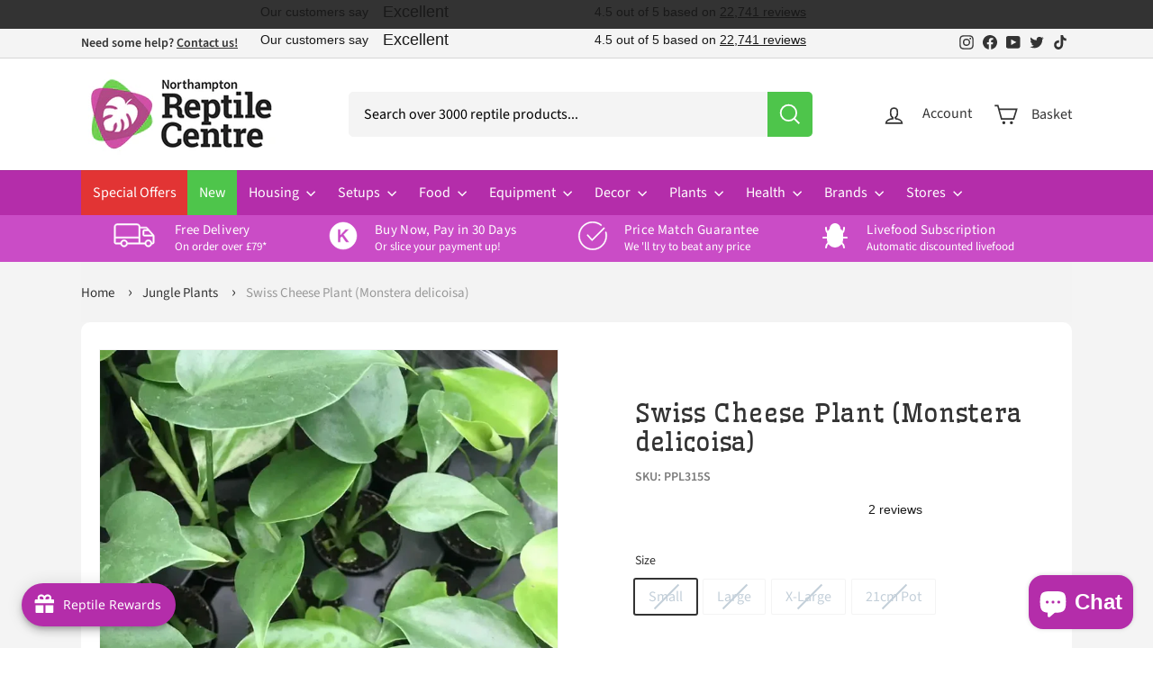

--- FILE ---
content_type: application/javascript; charset=UTF-8
request_url: https://api.clerk.io/v2/log/debug?callback=jQuery110209260353251029914_1768891927811&payload=%7B%22message%22%3A%22Please+consider+upgrading+to+Clerk.js+v2.+For+more+information+visit%2C+my.clerk.io.%22%2C%22source%22%3A%22Clerk.js+v1%22%2C%22type%22%3A%22warn%22%2C%22key%22%3A%22jFOAyr2R9EuqxM5bIf4IWXpYQhB9WlYc%22%2C%22visitor%22%3A%227GYgQeDt%22%7D&_=1768891927812
body_size: 77
content:
jQuery110209260353251029914_1768891927811({"status":"error","code":403,"type":"AuthenticationError","message":"Store is disabled"});

--- FILE ---
content_type: text/javascript
request_url: https://www.reptilecentre.com/cdn/shop/t/56/assets/init-observer.js?v=151712110650051136771750160281
body_size: -392
content:
import"@archetype-themes/scripts/config";theme.initWhenVisible=function(options){var threshold=options.threshold?options.threshold:0,observer=new IntersectionObserver(function(entries,observer2){entries.forEach(function(entry){entry.isIntersecting&&typeof options.callback=="function"&&(options.callback(),observer2.unobserve(entry.target))})},{rootMargin:"0px 0px "+threshold+"px 0px"});observer.observe(options.element)};
//# sourceMappingURL=/cdn/shop/t/56/assets/init-observer.js.map?v=151712110650051136771750160281


--- FILE ---
content_type: application/javascript
request_url: https://static.joy.so/avada-joy-main-vendor.mui.97e239729ef77509.bundle.js
body_size: 63110
content:
(self.avadaJoyChunkLoader=self.avadaJoyChunkLoader||[]).push([["vendor.mui"],{51390:function(e,t,n){"use strict";n.d(t,{default:()=>k});var a=n(74116),r=n(69555),o=n(81385),i=n(75727),l=n(23560),s=n(80945),d=n(93662),c=n(70690);n(15235);var u=n(8577),f=n(12838),p=n(54051),m=n(55990),h=n(28620),v=n(12022),b=n(93599),g=c.forwardRef(function(e,t){var n=e.children,r=e.classes,o=e.className,i=e.collapsedHeight,l=e.collapsedSize,p=void 0===l?"0px":l,g=e.component,y=void 0===g?"div":g,x=e.disableStrictModeCompat,w=e.in,E=e.onEnter,C=e.onEntered,k=e.onEntering,S=e.onExit,M=e.onExited,D=e.onExiting,P=e.style,R=e.timeout,T=void 0===R?m.duration.standard:R,N=e.TransitionComponent,O=void 0===N?f.default:N,I=(0,d.default)(e,["children","classes","className","collapsedHeight","collapsedSize","component","disableStrictModeCompat","in","onEnter","onEntered","onEntering","onExit","onExited","onExiting","style","timeout","TransitionComponent"]),L=(0,v.default)(),z=c.useRef(),A=c.useRef(null),B=c.useRef(),F="number"==typeof(i||p)?"".concat(i||p,"px"):i||p;c.useEffect(function(){return function(){clearTimeout(z.current)}},[]);var W=L.unstable_strictMode&&!(void 0!==x&&x),$=c.useRef(null),j=(0,b.default)(t,W?$:void 0),H=function(e){return function(t,n){if(e){var a=W?[$.current,t]:[t,n],r=(0,s.default)(a,2),o=r[0],i=r[1];void 0===i?e(o):e(o,i)}}},V=H(function(e,t){e.style.height=F,E&&E(e,t)}),K=H(function(e,t){var n=A.current?A.current.clientHeight:0,a=(0,h.getTransitionProps)({style:P,timeout:T},{mode:"enter"}).duration;if("auto"===T){var r=L.transitions.getAutoHeightDuration(n);e.style.transitionDuration="".concat(r,"ms"),B.current=r}else e.style.transitionDuration="string"==typeof a?a:"".concat(a,"ms");e.style.height="".concat(n,"px"),k&&k(e,t)}),q=H(function(e,t){e.style.height="auto",C&&C(e,t)}),U=H(function(e){var t=A.current?A.current.clientHeight:0;e.style.height="".concat(t,"px"),S&&S(e)}),Y=H(M),X=H(function(e){var t=A.current?A.current.clientHeight:0,n=(0,h.getTransitionProps)({style:P,timeout:T},{mode:"exit"}).duration;if("auto"===T){var a=L.transitions.getAutoHeightDuration(t);e.style.transitionDuration="".concat(a,"ms"),B.current=a}else e.style.transitionDuration="string"==typeof n?n:"".concat(n,"ms");e.style.height=F,D&&D(e)});return c.createElement(O,(0,a.default)({in:w,onEnter:V,onEntered:q,onEntering:K,onExit:U,onExited:Y,onExiting:X,addEndListener:function(e,t){"auto"===T&&(z.current=setTimeout(W?e:t,B.current||0))},nodeRef:W?$:void 0,timeout:"auto"===T?null:T},I),function(e,t){return c.createElement(y,(0,a.default)({className:(0,u.default)(r.root,r.container,o,{entered:r.entered,exited:!w&&"0px"===F&&r.hidden}[e]),style:(0,a.default)({minHeight:F},P),ref:j},t),c.createElement("div",{className:r.wrapper,ref:A},c.createElement("div",{className:r.wrapperInner},n)))})});g.muiSupportAuto=!0;let y=(0,p.default)(function(e){return{root:{height:0,overflow:"hidden",transition:e.transitions.create("height")},entered:{height:"auto",overflow:"visible"},hidden:{visibility:"hidden"},wrapper:{display:"flex"},wrapperInner:{width:"100%"}}},{name:"MuiCollapse"})(g);var x=n(1151),w=n(93430),E=n(70482),C=c.forwardRef(function(e,t){var n,f=e.children,p=e.classes,m=e.className,h=e.defaultExpanded,v=e.disabled,b=void 0!==v&&v,g=e.expanded,C=e.onChange,k=e.square,S=void 0!==k&&k,M=e.TransitionComponent,D=e.TransitionProps,P=(0,d.default)(e,["children","classes","className","defaultExpanded","disabled","expanded","onChange","square","TransitionComponent","TransitionProps"]),R=(0,E.default)({controlled:g,default:void 0!==h&&h,name:"Accordion",state:"expanded"}),T=(0,s.default)(R,2),N=T[0],O=T[1],I=c.useCallback(function(e){O(!N),C&&C(e,!N)},[N,C,O]),L=(n=c.Children.toArray(f),(0,r.default)(n)||(0,o.default)(n)||(0,i.default)(n)||(0,l.default)()),z=L[0],A=L.slice(1),B=c.useMemo(function(){return{expanded:N,disabled:b,toggle:I}},[N,b,I]);return c.createElement(x.default,(0,a.default)({className:(0,u.default)(p.root,m,N&&p.expanded,b&&p.disabled,!S&&p.rounded),ref:t,square:S},P),c.createElement(w.default.Provider,{value:B},z),c.createElement(void 0===M?y:M,(0,a.default)({in:N,timeout:"auto"},D),c.createElement("div",{"aria-labelledby":z.props.id,id:z.props["aria-controls"],role:"region"},A)))});let k=(0,p.default)(function(e){var t={duration:e.transitions.duration.shortest};return{root:{position:"relative",transition:e.transitions.create(["margin"],t),"&:before":{position:"absolute",left:0,top:-1,right:0,height:1,content:'""',opacity:1,backgroundColor:e.palette.divider,transition:e.transitions.create(["opacity","background-color"],t)},"&:first-child":{"&:before":{display:"none"}},"&$expanded":{margin:"16px 0","&:first-child":{marginTop:0},"&:last-child":{marginBottom:0},"&:before":{opacity:0}},"&$expanded + &":{"&:before":{display:"none"}},"&$disabled":{backgroundColor:e.palette.action.disabledBackground}},rounded:{borderRadius:0,"&:first-child":{borderTopLeftRadius:e.shape.borderRadius,borderTopRightRadius:e.shape.borderRadius},"&:last-child":{borderBottomLeftRadius:e.shape.borderRadius,borderBottomRightRadius:e.shape.borderRadius,"@supports (-ms-ime-align: auto)":{borderBottomLeftRadius:0,borderBottomRightRadius:0}}},expanded:{},disabled:{}}},{name:"MuiAccordion"})(C)},93430:function(e,t,n){"use strict";n.d(t,{default:()=>a});let a=n(70690).createContext({})},19012:function(e,t,n){"use strict";n.d(t,{default:()=>d});var a=n(74116),r=n(93662),o=n(70690),i=n(8577),l=n(54051),s=o.forwardRef(function(e,t){var n=e.classes,l=e.className,s=(0,r.default)(e,["classes","className"]);return o.createElement("div",(0,a.default)({className:(0,i.default)(n.root,l),ref:t},s))});let d=(0,l.default)(function(e){return{root:{display:"flex",padding:e.spacing(1,2,2)}}},{name:"MuiAccordionDetails"})(s)},26678:function(e,t,n){"use strict";n.d(t,{default:()=>f});var a=n(74116),r=n(93662),o=n(70690),i=n(8577),l=n(59863),s=n(58728),d=n(54051),c=n(93430),u=o.forwardRef(function(e,t){var n=e.children,d=e.classes,u=e.className,f=e.expandIcon,p=e.focusVisibleClassName,m=e.IconButtonProps,h=e.onClick,v=(0,r.default)(e,["children","classes","className","expandIcon","focusVisibleClassName","IconButtonProps","onClick"]),b=o.useContext(c.default),g=b.disabled,y=void 0!==g&&g,x=b.expanded,w=b.toggle;return o.createElement(l.default,(0,a.default)({focusRipple:!1,disableRipple:!0,disabled:y,component:"div","aria-expanded":x,className:(0,i.default)(d.root,u,y&&d.disabled,x&&d.expanded),focusVisibleClassName:(0,i.default)(d.focusVisible,d.focused,p),onClick:function(e){w&&w(e),h&&h(e)},ref:t},v),o.createElement("div",{className:(0,i.default)(d.content,x&&d.expanded)},n),f&&o.createElement(s.default,(0,a.default)({className:(0,i.default)(d.expandIcon,x&&d.expanded),edge:"end",component:"div",tabIndex:null,role:null,"aria-hidden":!0},void 0===m?{}:m),f))});let f=(0,d.default)(function(e){var t={duration:e.transitions.duration.shortest};return{root:{display:"flex",minHeight:48,transition:e.transitions.create(["min-height","background-color"],t),padding:e.spacing(0,2),"&:hover:not($disabled)":{cursor:"pointer"},"&$expanded":{minHeight:64},"&$focused, &$focusVisible":{backgroundColor:e.palette.action.focus},"&$disabled":{opacity:e.palette.action.disabledOpacity}},expanded:{},focused:{},focusVisible:{},disabled:{},content:{display:"flex",flexGrow:1,transition:e.transitions.create(["margin"],t),margin:"12px 0","&$expanded":{margin:"20px 0"}},expandIcon:{transform:"rotate(0deg)",transition:e.transitions.create("transform",t),"&:hover":{backgroundColor:"transparent"},"&$expanded":{transform:"rotate(180deg)"}}}},{name:"MuiAccordionSummary"})(u)},27031:function(e,t,n){"use strict";n.d(t,{default:()=>c});var a=n(74116),r=n(93662),o=n(70690),i=n(8577),l=n(54051);let s=(0,n(92314).default)(o.createElement("path",{d:"M12 12c2.21 0 4-1.79 4-4s-1.79-4-4-4-4 1.79-4 4 1.79 4 4 4zm0 2c-2.67 0-8 1.34-8 4v2h16v-2c0-2.66-5.33-4-8-4z"}),"Person");var d=o.forwardRef(function(e,t){var n,l,d,c,u,f,p=e.alt,m=e.children,h=e.classes,v=e.className,b=e.component,g=e.imgProps,y=e.sizes,x=e.src,w=e.srcSet,E=e.variant,C=(0,r.default)(e,["alt","children","classes","className","component","imgProps","sizes","src","srcSet","variant"]),k=null,S=(l=(n={src:x,srcSet:w}).src,d=n.srcSet,u=(c=o.useState(!1))[0],f=c[1],o.useEffect(function(){if(l||d){f(!1);var e=!0,t=new Image;return t.src=l,t.srcSet=d,t.onload=function(){e&&f("loaded")},t.onerror=function(){e&&f("error")},function(){e=!1}}},[l,d]),u),M=x||w,D=M&&"error"!==S;return k=D?o.createElement("img",(0,a.default)({alt:p,src:x,srcSet:w,sizes:y,className:h.img},g)):null!=m?m:M&&p?p[0]:o.createElement(s,{className:h.fallback}),o.createElement(void 0===b?"div":b,(0,a.default)({className:(0,i.default)(h.root,h.system,h[void 0===E?"circular":E],v,!D&&h.colorDefault),ref:t},C),k)});let c=(0,l.default)(function(e){return{root:{position:"relative",display:"flex",alignItems:"center",justifyContent:"center",flexShrink:0,width:40,height:40,fontFamily:e.typography.fontFamily,fontSize:e.typography.pxToRem(20),lineHeight:1,borderRadius:"50%",overflow:"hidden",userSelect:"none"},colorDefault:{color:e.palette.background.default,backgroundColor:"light"===e.palette.type?e.palette.grey[400]:e.palette.grey[600]},circle:{},circular:{},rounded:{borderRadius:e.shape.borderRadius},square:{borderRadius:0},img:{width:"100%",height:"100%",textAlign:"center",objectFit:"cover",color:"transparent",textIndent:1e4},fallback:{width:"75%",height:"75%"}}},{name:"MuiAvatar"})(d)},93414:function(e,t,n){"use strict";n.d(t,{default:()=>f});var a=n(93662),r=n(74116),o=n(70690),i=n(8577),l=n(54051),s=n(20800),d=n(59863),c=n(11916),u=o.forwardRef(function(e,t){var n=e.children,l=e.classes,s=e.className,u=e.color,f=void 0===u?"default":u,p=e.component,m=e.disabled,h=void 0!==m&&m,v=e.disableElevation,b=e.disableFocusRipple,g=e.endIcon,y=e.focusVisibleClassName,x=e.fullWidth,w=e.size,E=void 0===w?"medium":w,C=e.startIcon,k=e.type,S=e.variant,M=void 0===S?"text":S,D=(0,a.default)(e,["children","classes","className","color","component","disabled","disableElevation","disableFocusRipple","endIcon","focusVisibleClassName","fullWidth","size","startIcon","type","variant"]),P=C&&o.createElement("span",{className:(0,i.default)(l.startIcon,l["iconSize".concat((0,c.default)(E))])},C),R=g&&o.createElement("span",{className:(0,i.default)(l.endIcon,l["iconSize".concat((0,c.default)(E))])},g);return o.createElement(d.default,(0,r.default)({className:(0,i.default)(l.root,l[M],s,"inherit"===f?l.colorInherit:"default"!==f&&l["".concat(M).concat((0,c.default)(f))],"medium"!==E&&[l["".concat(M,"Size").concat((0,c.default)(E))],l["size".concat((0,c.default)(E))]],void 0!==v&&v&&l.disableElevation,h&&l.disabled,void 0!==x&&x&&l.fullWidth),component:void 0===p?"button":p,disabled:h,focusRipple:!(void 0!==b&&b),focusVisibleClassName:(0,i.default)(l.focusVisible,y),ref:t,type:void 0===k?"button":k},D),o.createElement("span",{className:l.label},P,n,R))});let f=(0,l.default)(function(e){return{root:(0,r.default)({},e.typography.button,{boxSizing:"border-box",minWidth:64,padding:"6px 16px",borderRadius:e.shape.borderRadius,color:e.palette.text.primary,transition:e.transitions.create(["background-color","box-shadow","border"],{duration:e.transitions.duration.short}),"&:hover":{textDecoration:"none",backgroundColor:(0,s.alpha)(e.palette.text.primary,e.palette.action.hoverOpacity),"@media (hover: none)":{backgroundColor:"transparent"},"&$disabled":{backgroundColor:"transparent"}},"&$disabled":{color:e.palette.action.disabled}}),label:{width:"100%",display:"inherit",alignItems:"inherit",justifyContent:"inherit"},text:{padding:"6px 8px"},textPrimary:{color:e.palette.primary.main,"&:hover":{backgroundColor:(0,s.alpha)(e.palette.primary.main,e.palette.action.hoverOpacity),"@media (hover: none)":{backgroundColor:"transparent"}}},textSecondary:{color:e.palette.secondary.main,"&:hover":{backgroundColor:(0,s.alpha)(e.palette.secondary.main,e.palette.action.hoverOpacity),"@media (hover: none)":{backgroundColor:"transparent"}}},outlined:{padding:"5px 15px",border:"1px solid ".concat("light"===e.palette.type?"rgba(0, 0, 0, 0.23)":"rgba(255, 255, 255, 0.23)"),"&$disabled":{border:"1px solid ".concat(e.palette.action.disabledBackground)}},outlinedPrimary:{color:e.palette.primary.main,border:"1px solid ".concat((0,s.alpha)(e.palette.primary.main,.5)),"&:hover":{border:"1px solid ".concat(e.palette.primary.main),backgroundColor:(0,s.alpha)(e.palette.primary.main,e.palette.action.hoverOpacity),"@media (hover: none)":{backgroundColor:"transparent"}}},outlinedSecondary:{color:e.palette.secondary.main,border:"1px solid ".concat((0,s.alpha)(e.palette.secondary.main,.5)),"&:hover":{border:"1px solid ".concat(e.palette.secondary.main),backgroundColor:(0,s.alpha)(e.palette.secondary.main,e.palette.action.hoverOpacity),"@media (hover: none)":{backgroundColor:"transparent"}},"&$disabled":{border:"1px solid ".concat(e.palette.action.disabled)}},contained:{color:e.palette.getContrastText(e.palette.grey[300]),backgroundColor:e.palette.grey[300],boxShadow:e.shadows[2],"&:hover":{backgroundColor:e.palette.grey.A100,boxShadow:e.shadows[4],"@media (hover: none)":{boxShadow:e.shadows[2],backgroundColor:e.palette.grey[300]},"&$disabled":{backgroundColor:e.palette.action.disabledBackground}},"&$focusVisible":{boxShadow:e.shadows[6]},"&:active":{boxShadow:e.shadows[8]},"&$disabled":{color:e.palette.action.disabled,boxShadow:e.shadows[0],backgroundColor:e.palette.action.disabledBackground}},containedPrimary:{color:e.palette.primary.contrastText,backgroundColor:e.palette.primary.main,"&:hover":{backgroundColor:e.palette.primary.dark,"@media (hover: none)":{backgroundColor:e.palette.primary.main}}},containedSecondary:{color:e.palette.secondary.contrastText,backgroundColor:e.palette.secondary.main,"&:hover":{backgroundColor:e.palette.secondary.dark,"@media (hover: none)":{backgroundColor:e.palette.secondary.main}}},disableElevation:{boxShadow:"none","&:hover":{boxShadow:"none"},"&$focusVisible":{boxShadow:"none"},"&:active":{boxShadow:"none"},"&$disabled":{boxShadow:"none"}},focusVisible:{},disabled:{},colorInherit:{color:"inherit",borderColor:"currentColor"},textSizeSmall:{padding:"4px 5px",fontSize:e.typography.pxToRem(13)},textSizeLarge:{padding:"8px 11px",fontSize:e.typography.pxToRem(15)},outlinedSizeSmall:{padding:"3px 9px",fontSize:e.typography.pxToRem(13)},outlinedSizeLarge:{padding:"7px 21px",fontSize:e.typography.pxToRem(15)},containedSizeSmall:{padding:"4px 10px",fontSize:e.typography.pxToRem(13)},containedSizeLarge:{padding:"8px 22px",fontSize:e.typography.pxToRem(15)},sizeSmall:{},sizeLarge:{},fullWidth:{width:"100%"},startIcon:{display:"inherit",marginRight:8,marginLeft:-4,"&$iconSizeSmall":{marginLeft:-2}},endIcon:{display:"inherit",marginRight:-4,marginLeft:8,"&$iconSizeSmall":{marginRight:-2}},iconSizeSmall:{"& > *:first-child":{fontSize:18}},iconSizeMedium:{"& > *:first-child":{fontSize:20}},iconSizeLarge:{"& > *:first-child":{fontSize:22}}}},{name:"MuiButton"})(u)},59863:function(e,t,n){"use strict";n.d(t,{default:()=>g});var a=n(74116),r=n(93662),o=n(70690),i=n(8577),l=n(93599),s=n(48437),d=n(54051),c=n(36787),u=n(55314),f=n(95112),p="undefined"==typeof window?o.useEffect:o.useLayoutEffect;let m=function(e){var t=e.classes,n=e.pulsate,a=void 0!==n&&n,r=e.rippleX,l=e.rippleY,d=e.rippleSize,c=e.in,u=e.onExited,f=e.timeout,m=o.useState(!1),h=m[0],v=m[1],b=(0,i.default)(t.ripple,t.rippleVisible,a&&t.ripplePulsate),g=(0,i.default)(t.child,h&&t.childLeaving,a&&t.childPulsate),y=(0,s.default)(void 0===u?function(){}:u);return p(function(){if(!c){v(!0);var e=setTimeout(y,f);return function(){clearTimeout(e)}}},[y,c,f]),o.createElement("span",{className:b,style:{width:d,height:d,top:-(d/2)+l,left:-(d/2)+r}},o.createElement("span",{className:g}))};var h=o.forwardRef(function(e,t){var n=e.center,l=void 0!==n&&n,s=e.classes,d=e.className,c=(0,r.default)(e,["center","classes","className"]),p=o.useState([]),h=p[0],v=p[1],b=o.useRef(0),g=o.useRef(null);o.useEffect(function(){g.current&&(g.current(),g.current=null)},[h]);var y=o.useRef(!1),x=o.useRef(null),w=o.useRef(null),E=o.useRef(null);o.useEffect(function(){return function(){clearTimeout(x.current)}},[]);var C=o.useCallback(function(e){var t=e.pulsate,n=e.rippleX,a=e.rippleY,r=e.rippleSize,i=e.cb;v(function(e){return[].concat((0,u.default)(e),[o.createElement(m,{key:b.current,classes:s,timeout:550,pulsate:t,rippleX:n,rippleY:a,rippleSize:r})])}),b.current+=1,g.current=i},[s]),k=o.useCallback(function(){var e,t,n,a=arguments.length>0&&void 0!==arguments[0]?arguments[0]:{},r=arguments.length>1&&void 0!==arguments[1]?arguments[1]:{},o=arguments.length>2?arguments[2]:void 0,i=r.pulsate,s=void 0!==i&&i,d=r.center,c=void 0===d?l||r.pulsate:d,u=r.fakeElement;if("mousedown"===a.type&&y.current){y.current=!1;return}"touchstart"===a.type&&(y.current=!0);var f=void 0!==u&&u?null:E.current,p=f?f.getBoundingClientRect():{width:0,height:0,left:0,top:0};if(!c&&(0!==a.clientX||0!==a.clientY)&&(a.clientX||a.touches)){var m=a.touches?a.touches[0]:a,h=m.clientX,v=m.clientY;e=Math.round(h-p.left),t=Math.round(v-p.top)}else e=Math.round(p.width/2),t=Math.round(p.height/2);c?(n=Math.sqrt((2*Math.pow(p.width,2)+Math.pow(p.height,2))/3))%2==0&&(n+=1):n=Math.sqrt(Math.pow(2*Math.max(Math.abs((f?f.clientWidth:0)-e),e)+2,2)+Math.pow(2*Math.max(Math.abs((f?f.clientHeight:0)-t),t)+2,2)),a.touches?null===w.current&&(w.current=function(){C({pulsate:s,rippleX:e,rippleY:t,rippleSize:n,cb:o})},x.current=setTimeout(function(){w.current&&(w.current(),w.current=null)},80)):C({pulsate:s,rippleX:e,rippleY:t,rippleSize:n,cb:o})},[l,C]),S=o.useCallback(function(){k({},{pulsate:!0})},[k]),M=o.useCallback(function(e,t){if(clearTimeout(x.current),"touchend"===e.type&&w.current){e.persist(),w.current(),w.current=null,x.current=setTimeout(function(){M(e,t)});return}w.current=null,v(function(e){return e.length>0?e.slice(1):e}),g.current=t},[]);return o.useImperativeHandle(t,function(){return{pulsate:S,start:k,stop:M}},[S,k,M]),o.createElement("span",(0,a.default)({className:(0,i.default)(s.root,d),ref:E},c),o.createElement(f.default,{component:null,exit:!0},h))});let v=(0,d.default)(function(e){return{root:{overflow:"hidden",pointerEvents:"none",position:"absolute",zIndex:0,top:0,right:0,bottom:0,left:0,borderRadius:"inherit"},ripple:{opacity:0,position:"absolute"},rippleVisible:{opacity:.3,transform:"scale(1)",animation:"$enter ".concat(550,"ms ").concat(e.transitions.easing.easeInOut)},ripplePulsate:{animationDuration:"".concat(e.transitions.duration.shorter,"ms")},child:{opacity:1,display:"block",width:"100%",height:"100%",borderRadius:"50%",backgroundColor:"currentColor"},childLeaving:{opacity:0,animation:"$exit ".concat(550,"ms ").concat(e.transitions.easing.easeInOut)},childPulsate:{position:"absolute",left:0,top:0,animation:"$pulsate 2500ms ".concat(e.transitions.easing.easeInOut," 200ms infinite")},"@keyframes enter":{"0%":{transform:"scale(0)",opacity:.1},"100%":{transform:"scale(1)",opacity:.3}},"@keyframes exit":{"0%":{opacity:1},"100%":{opacity:0}},"@keyframes pulsate":{"0%":{transform:"scale(1)"},"50%":{transform:"scale(0.92)"},"100%":{transform:"scale(1)"}}}},{flip:!1,name:"MuiTouchRipple"})(o.memo(h));var b=o.forwardRef(function(e,t){var n=e.action,d=e.buttonRef,u=e.centerRipple,f=e.children,p=e.classes,m=e.className,h=e.component,b=void 0===h?"button":h,g=e.disabled,y=void 0!==g&&g,x=e.disableRipple,w=void 0!==x&&x,E=e.disableTouchRipple,C=void 0!==E&&E,k=e.focusRipple,S=void 0!==k&&k,M=e.focusVisibleClassName,D=e.onBlur,P=e.onClick,R=e.onFocus,T=e.onFocusVisible,N=e.onKeyDown,O=e.onKeyUp,I=e.onMouseDown,L=e.onMouseLeave,z=e.onMouseUp,A=e.onTouchEnd,B=e.onTouchMove,F=e.onTouchStart,W=e.onDragLeave,$=e.tabIndex,j=e.TouchRippleProps,H=e.type,V=(0,r.default)(e,["action","buttonRef","centerRipple","children","classes","className","component","disabled","disableRipple","disableTouchRipple","focusRipple","focusVisibleClassName","onBlur","onClick","onFocus","onFocusVisible","onKeyDown","onKeyUp","onMouseDown","onMouseLeave","onMouseUp","onTouchEnd","onTouchMove","onTouchStart","onDragLeave","tabIndex","TouchRippleProps","type"]),K=o.useRef(null),q=o.useRef(null),U=o.useState(!1),Y=U[0],X=U[1];y&&Y&&X(!1);var _=(0,c.default)(),G=_.isFocusVisible,Q=_.onBlurVisible,J=_.ref;function Z(e,t){var n=arguments.length>2&&void 0!==arguments[2]?arguments[2]:C;return(0,s.default)(function(a){return t&&t(a),!n&&q.current&&q.current[e](a),!0})}o.useImperativeHandle(n,function(){return{focusVisible:function(){X(!0),K.current.focus()}}},[]),o.useEffect(function(){Y&&S&&!w&&q.current.pulsate()},[w,S,Y]);var ee=Z("start",I),et=Z("stop",W),en=Z("stop",z),ea=Z("stop",function(e){Y&&e.preventDefault(),L&&L(e)}),er=Z("start",F),eo=Z("stop",A),ei=Z("stop",B),el=Z("stop",function(e){Y&&(Q(e),X(!1)),D&&D(e)},!1),es=(0,s.default)(function(e){K.current||(K.current=e.currentTarget),G(e)&&(X(!0),T&&T(e)),R&&R(e)}),ed=function(){var e=o.findDOMNode(K.current);return b&&"button"!==b&&!("A"===e.tagName&&e.href)},ec=o.useRef(!1),eu=(0,s.default)(function(e){S&&!ec.current&&Y&&q.current&&" "===e.key&&(ec.current=!0,e.persist(),q.current.stop(e,function(){q.current.start(e)})),e.target===e.currentTarget&&ed()&&" "===e.key&&e.preventDefault(),N&&N(e),e.target===e.currentTarget&&ed()&&"Enter"===e.key&&!y&&(e.preventDefault(),P&&P(e))}),ef=(0,s.default)(function(e){S&&" "===e.key&&q.current&&Y&&!e.defaultPrevented&&(ec.current=!1,e.persist(),q.current.stop(e,function(){q.current.pulsate(e)})),O&&O(e),P&&e.target===e.currentTarget&&ed()&&" "===e.key&&!e.defaultPrevented&&P(e)}),ep=b;"button"===ep&&V.href&&(ep="a");var em={};"button"===ep?(em.type=void 0===H?"button":H,em.disabled=y):("a"===ep&&V.href||(em.role="button"),em["aria-disabled"]=y);var eh=(0,l.default)(d,t),ev=(0,l.default)(J,K),eb=(0,l.default)(eh,ev),eg=o.useState(!1),ey=eg[0],ex=eg[1];o.useEffect(function(){ex(!0)},[]);var ew=ey&&!w&&!y;return o.createElement(ep,(0,a.default)({className:(0,i.default)(p.root,m,Y&&[p.focusVisible,M],y&&p.disabled),onBlur:el,onClick:P,onFocus:es,onKeyDown:eu,onKeyUp:ef,onMouseDown:ee,onMouseLeave:ea,onMouseUp:en,onDragLeave:et,onTouchEnd:eo,onTouchMove:ei,onTouchStart:er,ref:eb,tabIndex:y?-1:void 0===$?0:$},em,V),f,ew?o.createElement(v,(0,a.default)({ref:q,center:void 0!==u&&u},j)):null)});let g=(0,d.default)({root:{display:"inline-flex",alignItems:"center",justifyContent:"center",position:"relative",WebkitTapHighlightColor:"transparent",backgroundColor:"transparent",outline:0,border:0,margin:0,borderRadius:0,padding:0,cursor:"pointer",userSelect:"none",verticalAlign:"middle","-moz-appearance":"none","-webkit-appearance":"none",textDecoration:"none",color:"inherit","&::-moz-focus-inner":{borderStyle:"none"},"&$disabled":{pointerEvents:"none",cursor:"default"},"@media print":{colorAdjust:"exact"}},disabled:{},focusVisible:{}},{name:"MuiButtonBase"})(b)},77484:function(e,t,n){"use strict";n.d(t,{default:()=>c});var a=n(74116),r=n(93662),o=n(70690),i=n(8577),l=n(1151),s=n(54051),d=o.forwardRef(function(e,t){var n=e.classes,s=e.className,d=e.raised,c=(0,r.default)(e,["classes","className","raised"]);return o.createElement(l.default,(0,a.default)({className:(0,i.default)(n.root,s),elevation:void 0!==d&&d?8:1,ref:t},c))});let c=(0,s.default)({root:{overflow:"hidden"}},{name:"MuiCard"})(d)},97327:function(e,t,n){"use strict";n.d(t,{default:()=>d});var a=n(74116),r=n(93662),o=n(70690),i=n(8577),l=n(54051),s=o.forwardRef(function(e,t){var n=e.classes,l=e.className,s=e.component,d=(0,r.default)(e,["classes","className","component"]);return o.createElement(void 0===s?"div":s,(0,a.default)({className:(0,i.default)(n.root,l),ref:t},d))});let d=(0,l.default)({root:{padding:16,"&:last-child":{paddingBottom:24}}},{name:"MuiCardContent"})(s)},32049:function(e,t,n){"use strict";n.d(t,{default:()=>c});var a=n(74116),r=n(93662),o=n(70690),i=n(8577),l=n(54051),s=n(42297),d=o.forwardRef(function(e,t){var n=e.action,l=e.avatar,d=e.classes,c=e.className,u=e.component,f=e.disableTypography,p=void 0!==f&&f,m=e.subheader,h=e.subheaderTypographyProps,v=e.title,b=e.titleTypographyProps,g=(0,r.default)(e,["action","avatar","classes","className","component","disableTypography","subheader","subheaderTypographyProps","title","titleTypographyProps"]),y=v;null==y||y.type===s.default||p||(y=o.createElement(s.default,(0,a.default)({variant:l?"body2":"h5",className:d.title,component:"span",display:"block"},b),y));var x=m;return null==x||x.type===s.default||p||(x=o.createElement(s.default,(0,a.default)({variant:l?"body2":"body1",className:d.subheader,color:"textSecondary",component:"span",display:"block"},h),x)),o.createElement(void 0===u?"div":u,(0,a.default)({className:(0,i.default)(d.root,c),ref:t},g),l&&o.createElement("div",{className:d.avatar},l),o.createElement("div",{className:d.content},y,x),n&&o.createElement("div",{className:d.action},n))});let c=(0,l.default)({root:{display:"flex",alignItems:"center",padding:16},avatar:{flex:"0 0 auto",marginRight:16},action:{flex:"0 0 auto",alignSelf:"flex-start",marginTop:-8,marginRight:-8},content:{flex:"1 1 auto"},title:{},subheader:{}},{name:"MuiCardHeader"})(d)},96884:function(e,t,n){"use strict";n.d(t,{default:()=>y});var a=n(74116),r=n(93662),o=n(70690),i=n(8577),l=n(69038),s=n(92314);let d=(0,s.default)(o.createElement("path",{d:"M19 5v14H5V5h14m0-2H5c-1.1 0-2 .9-2 2v14c0 1.1.9 2 2 2h14c1.1 0 2-.9 2-2V5c0-1.1-.9-2-2-2z"}),"CheckBoxOutlineBlank"),c=(0,s.default)(o.createElement("path",{d:"M19 3H5c-1.11 0-2 .9-2 2v14c0 1.1.89 2 2 2h14c1.11 0 2-.9 2-2V5c0-1.1-.89-2-2-2zm-9 14l-5-5 1.41-1.41L10 14.17l7.59-7.59L19 8l-9 9z"}),"CheckBox");var u=n(20800);let f=(0,s.default)(o.createElement("path",{d:"M19 3H5c-1.1 0-2 .9-2 2v14c0 1.1.9 2 2 2h14c1.1 0 2-.9 2-2V5c0-1.1-.9-2-2-2zm-2 10H7v-2h10v2z"}),"IndeterminateCheckBox");var p=n(11916),m=n(54051),h=o.createElement(c,null),v=o.createElement(d,null),b=o.createElement(f,null),g=o.forwardRef(function(e,t){var n=e.checkedIcon,s=e.classes,d=e.color,c=void 0===d?"secondary":d,u=e.icon,f=e.indeterminate,m=void 0!==f&&f,g=e.indeterminateIcon,y=void 0===g?b:g,x=e.inputProps,w=e.size,E=void 0===w?"medium":w,C=(0,r.default)(e,["checkedIcon","classes","color","icon","indeterminate","indeterminateIcon","inputProps","size"]),k=m?y:void 0===u?v:u,S=m?y:void 0===n?h:n;return o.createElement(l.default,(0,a.default)({type:"checkbox",classes:{root:(0,i.default)(s.root,s["color".concat((0,p.default)(c))],m&&s.indeterminate),checked:s.checked,disabled:s.disabled},color:c,inputProps:(0,a.default)({"data-indeterminate":m},x),icon:o.cloneElement(k,{fontSize:void 0===k.props.fontSize&&"small"===E?E:k.props.fontSize}),checkedIcon:o.cloneElement(S,{fontSize:void 0===S.props.fontSize&&"small"===E?E:S.props.fontSize}),ref:t},C))});let y=(0,m.default)(function(e){return{root:{color:e.palette.text.secondary},checked:{},disabled:{},indeterminate:{},colorPrimary:{"&$checked":{color:e.palette.primary.main,"&:hover":{backgroundColor:(0,u.alpha)(e.palette.primary.main,e.palette.action.hoverOpacity),"@media (hover: none)":{backgroundColor:"transparent"}}},"&$disabled":{color:e.palette.action.disabled}},colorSecondary:{"&$checked":{color:e.palette.secondary.main,"&:hover":{backgroundColor:(0,u.alpha)(e.palette.secondary.main,e.palette.action.hoverOpacity),"@media (hover: none)":{backgroundColor:"transparent"}}},"&$disabled":{color:e.palette.action.disabled}}}},{name:"MuiCheckbox"})(g)},26130:function(e,t,n){"use strict";n.d(t,{default:()=>h});var a=n(74116),r=n(93662),o=n(70690),i=n(8577);let l=(0,n(92314).default)(o.createElement("path",{d:"M12 2C6.47 2 2 6.47 2 12s4.47 10 10 10 10-4.47 10-10S17.53 2 12 2zm5 13.59L15.59 17 12 13.41 8.41 17 7 15.59 10.59 12 7 8.41 8.41 7 12 10.59 15.59 7 17 8.41 13.41 12 17 15.59z"}),"Cancel");var s=n(54051),d=n(20800),c=n(93599),u=n(11916),f=n(59863);function p(e){return"Backspace"===e.key||"Delete"===e.key}var m=o.forwardRef(function(e,t){var n=e.avatar,s=e.classes,d=e.className,m=e.clickable,h=e.color,v=void 0===h?"default":h,b=e.component,g=e.deleteIcon,y=e.disabled,x=void 0!==y&&y,w=e.icon,E=e.label,C=e.onClick,k=e.onDelete,S=e.onKeyDown,M=e.onKeyUp,D=e.size,P=e.variant,R=void 0===P?"default":P,T=(0,r.default)(e,["avatar","classes","className","clickable","color","component","deleteIcon","disabled","icon","label","onClick","onDelete","onKeyDown","onKeyUp","size","variant"]),N=o.useRef(null),O=(0,c.default)(N,t),I=function(e){e.stopPropagation(),k&&k(e)},L=!1!==m&&!!C||m,z="small"===(void 0===D?"medium":D),A=b||(L?f.default:"div"),B=A===f.default?{component:"div"}:{},F=null;if(k){var W=(0,i.default)("default"!==v&&("default"===R?s["deleteIconColor".concat((0,u.default)(v))]:s["deleteIconOutlinedColor".concat((0,u.default)(v))]),z&&s.deleteIconSmall);F=g&&o.isValidElement(g)?o.cloneElement(g,{className:(0,i.default)(g.props.className,s.deleteIcon,W),onClick:I}):o.createElement(l,{className:(0,i.default)(s.deleteIcon,W),onClick:I})}var $=null;n&&o.isValidElement(n)&&($=o.cloneElement(n,{className:(0,i.default)(s.avatar,n.props.className,z&&s.avatarSmall,"default"!==v&&s["avatarColor".concat((0,u.default)(v))])}));var j=null;return w&&o.isValidElement(w)&&(j=o.cloneElement(w,{className:(0,i.default)(s.icon,w.props.className,z&&s.iconSmall,"default"!==v&&s["iconColor".concat((0,u.default)(v))])})),o.createElement(A,(0,a.default)({role:L||k?"button":void 0,className:(0,i.default)(s.root,d,"default"!==v&&[s["color".concat((0,u.default)(v))],L&&s["clickableColor".concat((0,u.default)(v))],k&&s["deletableColor".concat((0,u.default)(v))]],"default"!==R&&[s.outlined,{primary:s.outlinedPrimary,secondary:s.outlinedSecondary}[v]],x&&s.disabled,z&&s.sizeSmall,L&&s.clickable,k&&s.deletable),"aria-disabled":!!x||void 0,tabIndex:L||k?0:void 0,onClick:C,onKeyDown:function(e){e.currentTarget===e.target&&p(e)&&e.preventDefault(),S&&S(e)},onKeyUp:function(e){e.currentTarget===e.target&&(k&&p(e)?k(e):"Escape"===e.key&&N.current&&N.current.blur()),M&&M(e)},ref:O},B,T),$||j,o.createElement("span",{className:(0,i.default)(s.label,z&&s.labelSmall)},E),F)});let h=(0,s.default)(function(e){var t="light"===e.palette.type?e.palette.grey[300]:e.palette.grey[700],n=(0,d.alpha)(e.palette.text.primary,.26);return{root:{fontFamily:e.typography.fontFamily,fontSize:e.typography.pxToRem(13),display:"inline-flex",alignItems:"center",justifyContent:"center",height:32,color:e.palette.getContrastText(t),backgroundColor:t,borderRadius:16,whiteSpace:"nowrap",transition:e.transitions.create(["background-color","box-shadow"]),cursor:"default",outline:0,textDecoration:"none",border:"none",padding:0,verticalAlign:"middle",boxSizing:"border-box","&$disabled":{opacity:.5,pointerEvents:"none"},"& $avatar":{marginLeft:5,marginRight:-6,width:24,height:24,color:"light"===e.palette.type?e.palette.grey[700]:e.palette.grey[300],fontSize:e.typography.pxToRem(12)},"& $avatarColorPrimary":{color:e.palette.primary.contrastText,backgroundColor:e.palette.primary.dark},"& $avatarColorSecondary":{color:e.palette.secondary.contrastText,backgroundColor:e.palette.secondary.dark},"& $avatarSmall":{marginLeft:4,marginRight:-4,width:18,height:18,fontSize:e.typography.pxToRem(10)}},sizeSmall:{height:24},colorPrimary:{backgroundColor:e.palette.primary.main,color:e.palette.primary.contrastText},colorSecondary:{backgroundColor:e.palette.secondary.main,color:e.palette.secondary.contrastText},disabled:{},clickable:{userSelect:"none",WebkitTapHighlightColor:"transparent",cursor:"pointer","&:hover, &:focus":{backgroundColor:(0,d.emphasize)(t,.08)},"&:active":{boxShadow:e.shadows[1]}},clickableColorPrimary:{"&:hover, &:focus":{backgroundColor:(0,d.emphasize)(e.palette.primary.main,.08)}},clickableColorSecondary:{"&:hover, &:focus":{backgroundColor:(0,d.emphasize)(e.palette.secondary.main,.08)}},deletable:{"&:focus":{backgroundColor:(0,d.emphasize)(t,.08)}},deletableColorPrimary:{"&:focus":{backgroundColor:(0,d.emphasize)(e.palette.primary.main,.2)}},deletableColorSecondary:{"&:focus":{backgroundColor:(0,d.emphasize)(e.palette.secondary.main,.2)}},outlined:{backgroundColor:"transparent",border:"1px solid ".concat("light"===e.palette.type?"rgba(0, 0, 0, 0.23)":"rgba(255, 255, 255, 0.23)"),"$clickable&:hover, $clickable&:focus, $deletable&:focus":{backgroundColor:(0,d.alpha)(e.palette.text.primary,e.palette.action.hoverOpacity)},"& $avatar":{marginLeft:4},"& $avatarSmall":{marginLeft:2},"& $icon":{marginLeft:4},"& $iconSmall":{marginLeft:2},"& $deleteIcon":{marginRight:5},"& $deleteIconSmall":{marginRight:3}},outlinedPrimary:{color:e.palette.primary.main,border:"1px solid ".concat(e.palette.primary.main),"$clickable&:hover, $clickable&:focus, $deletable&:focus":{backgroundColor:(0,d.alpha)(e.palette.primary.main,e.palette.action.hoverOpacity)}},outlinedSecondary:{color:e.palette.secondary.main,border:"1px solid ".concat(e.palette.secondary.main),"$clickable&:hover, $clickable&:focus, $deletable&:focus":{backgroundColor:(0,d.alpha)(e.palette.secondary.main,e.palette.action.hoverOpacity)}},avatar:{},avatarSmall:{},avatarColorPrimary:{},avatarColorSecondary:{},icon:{color:"light"===e.palette.type?e.palette.grey[700]:e.palette.grey[300],marginLeft:5,marginRight:-6},iconSmall:{width:18,height:18,marginLeft:4,marginRight:-4},iconColorPrimary:{color:"inherit"},iconColorSecondary:{color:"inherit"},label:{overflow:"hidden",textOverflow:"ellipsis",paddingLeft:12,paddingRight:12,whiteSpace:"nowrap"},labelSmall:{paddingLeft:8,paddingRight:8},deleteIcon:{WebkitTapHighlightColor:"transparent",color:n,height:22,width:22,cursor:"pointer",margin:"0 5px 0 -6px","&:hover":{color:(0,d.alpha)(n,.4)}},deleteIconSmall:{height:16,width:16,marginRight:4,marginLeft:-4},deleteIconColorPrimary:{color:(0,d.alpha)(e.palette.primary.contrastText,.7),"&:hover, &:active":{color:e.palette.primary.contrastText}},deleteIconColorSecondary:{color:(0,d.alpha)(e.palette.secondary.contrastText,.7),"&:hover, &:active":{color:e.palette.secondary.contrastText}},deleteIconOutlinedColorPrimary:{color:(0,d.alpha)(e.palette.primary.main,.7),"&:hover, &:active":{color:e.palette.primary.main}},deleteIconOutlinedColorSecondary:{color:(0,d.alpha)(e.palette.secondary.main,.7),"&:hover, &:active":{color:e.palette.secondary.main}}}},{name:"MuiChip"})(m)},17185:function(e,t,n){"use strict";n.d(t,{default:()=>c});var a=n(74116),r=n(93662),o=n(70690),i=n(8577),l=n(54051),s=n(11916),d=o.forwardRef(function(e,t){var n=e.classes,l=e.className,d=e.color,c=void 0===d?"primary":d,u=e.disableShrink,f=e.size,p=void 0===f?40:f,m=e.style,h=e.thickness,v=void 0===h?3.6:h,b=e.value,g=void 0===b?0:b,y=e.variant,x=void 0===y?"indeterminate":y,w=(0,r.default)(e,["classes","className","color","disableShrink","size","style","thickness","value","variant"]),E={},C={},k={};if("determinate"===x||"static"===x){var S=2*Math.PI*((44-v)/2);E.strokeDasharray=S.toFixed(3),k["aria-valuenow"]=Math.round(g),E.strokeDashoffset="".concat(((100-g)/100*S).toFixed(3),"px"),C.transform="rotate(-90deg)"}return o.createElement("div",(0,a.default)({className:(0,i.default)(n.root,l,"inherit"!==c&&n["color".concat((0,s.default)(c))],{determinate:n.determinate,indeterminate:n.indeterminate,static:n.static}[x]),style:(0,a.default)({width:p,height:p},C,m),ref:t,role:"progressbar"},k,w),o.createElement("svg",{className:n.svg,viewBox:"".concat(22," ").concat(22," ").concat(44," ").concat(44)},o.createElement("circle",{className:(0,i.default)(n.circle,void 0!==u&&u&&n.circleDisableShrink,{determinate:n.circleDeterminate,indeterminate:n.circleIndeterminate,static:n.circleStatic}[x]),style:E,cx:44,cy:44,r:(44-v)/2,fill:"none",strokeWidth:v})))});let c=(0,l.default)(function(e){return{root:{display:"inline-block"},static:{transition:e.transitions.create("transform")},indeterminate:{animation:"$circular-rotate 1.4s linear infinite"},determinate:{transition:e.transitions.create("transform")},colorPrimary:{color:e.palette.primary.main},colorSecondary:{color:e.palette.secondary.main},svg:{display:"block"},circle:{stroke:"currentColor"},circleStatic:{transition:e.transitions.create("stroke-dashoffset")},circleIndeterminate:{animation:"$circular-dash 1.4s ease-in-out infinite",strokeDasharray:"80px, 200px",strokeDashoffset:"0px"},circleDeterminate:{transition:e.transitions.create("stroke-dashoffset")},"@keyframes circular-rotate":{"0%":{transformOrigin:"50% 50%"},"100%":{transform:"rotate(360deg)"}},"@keyframes circular-dash":{"0%":{strokeDasharray:"1px, 200px",strokeDashoffset:"0px"},"50%":{strokeDasharray:"100px, 200px",strokeDashoffset:"-15px"},"100%":{strokeDasharray:"100px, 200px",strokeDashoffset:"-125px"}},circleDisableShrink:{animation:"none"}}},{name:"MuiCircularProgress",flip:!1})(d)},79033:function(e,t,n){"use strict";n.d(t,{default:()=>c});var a=n(74116),r=n(93662),o=n(70690),i=n(8577),l=n(54051),s=n(20800),d=o.forwardRef(function(e,t){var n=e.absolute,l=e.classes,s=e.className,d=e.component,c=void 0===d?"hr":d,u=e.flexItem,f=e.light,p=e.orientation,m=e.role,h=e.variant,v=void 0===h?"fullWidth":h,b=(0,r.default)(e,["absolute","classes","className","component","flexItem","light","orientation","role","variant"]);return o.createElement(c,(0,a.default)({className:(0,i.default)(l.root,s,"fullWidth"!==v&&l[v],void 0!==n&&n&&l.absolute,void 0!==u&&u&&l.flexItem,void 0!==f&&f&&l.light,"vertical"===(void 0===p?"horizontal":p)&&l.vertical),role:void 0===m?"hr"!==c?"separator":void 0:m,ref:t},b))});let c=(0,l.default)(function(e){return{root:{height:1,margin:0,border:"none",flexShrink:0,backgroundColor:e.palette.divider},absolute:{position:"absolute",bottom:0,left:0,width:"100%"},inset:{marginLeft:72},light:{backgroundColor:(0,s.alpha)(e.palette.divider,.08)},middle:{marginLeft:e.spacing(2),marginRight:e.spacing(2)},vertical:{height:"100%",width:1},flexItem:{alignSelf:"stretch",height:"auto"}}},{name:"MuiDivider"})(d)},13476:function(e,t,n){"use strict";n.d(t,{default:()=>u});var a=n(93662),r=n(74116),o=n(70690),i=n(8577),l=n(54051),s=n(59863),d=n(11916),c=o.forwardRef(function(e,t){var n=e.children,l=e.classes,c=e.className,u=e.color,f=e.component,p=e.disabled,m=void 0!==p&&p,h=e.disableFocusRipple,v=e.focusVisibleClassName,b=e.size,g=void 0===b?"large":b,y=e.variant,x=(0,a.default)(e,["children","classes","className","color","component","disabled","disableFocusRipple","focusVisibleClassName","size","variant"]);return o.createElement(s.default,(0,r.default)({className:(0,i.default)(l.root,c,"large"!==g&&l["size".concat((0,d.default)(g))],m&&l.disabled,"extended"===(void 0===y?"circular":y)&&l.extended,{primary:l.primary,secondary:l.secondary,inherit:l.colorInherit}[void 0===u?"default":u]),component:void 0===f?"button":f,disabled:m,focusRipple:!(void 0!==h&&h),focusVisibleClassName:(0,i.default)(l.focusVisible,v),ref:t},x),o.createElement("span",{className:l.label},n))});let u=(0,l.default)(function(e){return{root:(0,r.default)({},e.typography.button,{boxSizing:"border-box",minHeight:36,transition:e.transitions.create(["background-color","box-shadow","border"],{duration:e.transitions.duration.short}),borderRadius:"50%",padding:0,minWidth:0,width:56,height:56,boxShadow:e.shadows[6],"&:active":{boxShadow:e.shadows[12]},color:e.palette.getContrastText(e.palette.grey[300]),backgroundColor:e.palette.grey[300],"&:hover":{backgroundColor:e.palette.grey.A100,"@media (hover: none)":{backgroundColor:e.palette.grey[300]},"&$disabled":{backgroundColor:e.palette.action.disabledBackground},textDecoration:"none"},"&$focusVisible":{boxShadow:e.shadows[6]},"&$disabled":{color:e.palette.action.disabled,boxShadow:e.shadows[0],backgroundColor:e.palette.action.disabledBackground}}),label:{width:"100%",display:"inherit",alignItems:"inherit",justifyContent:"inherit"},primary:{color:e.palette.primary.contrastText,backgroundColor:e.palette.primary.main,"&:hover":{backgroundColor:e.palette.primary.dark,"@media (hover: none)":{backgroundColor:e.palette.primary.main}}},secondary:{color:e.palette.secondary.contrastText,backgroundColor:e.palette.secondary.main,"&:hover":{backgroundColor:e.palette.secondary.dark,"@media (hover: none)":{backgroundColor:e.palette.secondary.main}}},extended:{borderRadius:24,padding:"0 16px",width:"auto",minHeight:"auto",minWidth:48,height:48,"&$sizeSmall":{width:"auto",padding:"0 8px",borderRadius:17,minWidth:34,height:34},"&$sizeMedium":{width:"auto",padding:"0 16px",borderRadius:20,minWidth:40,height:40}},focusVisible:{},disabled:{},colorInherit:{color:"inherit"},sizeSmall:{width:40,height:40},sizeMedium:{width:48,height:48}}},{name:"MuiFab"})(c)},25895:function(e,t,n){"use strict";n.d(t,{default:()=>c});var a=n(74116),r=n(93662),o=n(70690),i=n(8577),l=n(84207),s=n(54051),d=o.forwardRef(function(e,t){var n=e.disableUnderline,s=e.classes,d=e.fullWidth,c=e.inputComponent,u=e.multiline,f=e.type,p=(0,r.default)(e,["disableUnderline","classes","fullWidth","inputComponent","multiline","type"]);return o.createElement(l.default,(0,a.default)({classes:(0,a.default)({},s,{root:(0,i.default)(s.root,!n&&s.underline),underline:null}),fullWidth:void 0!==d&&d,inputComponent:void 0===c?"input":c,multiline:void 0!==u&&u,ref:t,type:void 0===f?"text":f},p))});d.muiName="Input";let c=(0,s.default)(function(e){var t="light"===e.palette.type,n=t?"rgba(0, 0, 0, 0.09)":"rgba(255, 255, 255, 0.09)";return{root:{position:"relative",backgroundColor:n,borderTopLeftRadius:e.shape.borderRadius,borderTopRightRadius:e.shape.borderRadius,transition:e.transitions.create("background-color",{duration:e.transitions.duration.shorter,easing:e.transitions.easing.easeOut}),"&:hover":{backgroundColor:t?"rgba(0, 0, 0, 0.13)":"rgba(255, 255, 255, 0.13)","@media (hover: none)":{backgroundColor:n}},"&$focused":{backgroundColor:t?"rgba(0, 0, 0, 0.09)":"rgba(255, 255, 255, 0.09)"},"&$disabled":{backgroundColor:t?"rgba(0, 0, 0, 0.12)":"rgba(255, 255, 255, 0.12)"}},colorSecondary:{"&$underline:after":{borderBottomColor:e.palette.secondary.main}},underline:{"&:after":{borderBottom:"2px solid ".concat(e.palette.primary.main),left:0,bottom:0,content:'""',position:"absolute",right:0,transform:"scaleX(0)",transition:e.transitions.create("transform",{duration:e.transitions.duration.shorter,easing:e.transitions.easing.easeOut}),pointerEvents:"none"},"&$focused:after":{transform:"scaleX(1)"},"&$error:after":{borderBottomColor:e.palette.error.main,transform:"scaleX(1)"},"&:before":{borderBottom:"1px solid ".concat(t?"rgba(0, 0, 0, 0.42)":"rgba(255, 255, 255, 0.7)"),left:0,bottom:0,content:'"\\00a0"',position:"absolute",right:0,transition:e.transitions.create("border-bottom-color",{duration:e.transitions.duration.shorter}),pointerEvents:"none"},"&:hover:before":{borderBottom:"1px solid ".concat(e.palette.text.primary)},"&$disabled:before":{borderBottomStyle:"dotted"}},focused:{},disabled:{},adornedStart:{paddingLeft:12},adornedEnd:{paddingRight:12},error:{},marginDense:{},multiline:{padding:"27px 12px 10px","&$marginDense":{paddingTop:23,paddingBottom:6}},input:{padding:"27px 12px 10px","&:-webkit-autofill":{WebkitBoxShadow:"light"===e.palette.type?null:"0 0 0 100px #266798 inset",WebkitTextFillColor:"light"===e.palette.type?null:"#fff",caretColor:"light"===e.palette.type?null:"#fff",borderTopLeftRadius:"inherit",borderTopRightRadius:"inherit"}},inputMarginDense:{paddingTop:23,paddingBottom:6},inputHiddenLabel:{paddingTop:18,paddingBottom:19,"&$inputMarginDense":{paddingTop:10,paddingBottom:11}},inputMultiline:{padding:0},inputAdornedStart:{paddingLeft:0},inputAdornedEnd:{paddingRight:0}}},{name:"MuiFilledInput"})(d)},35798:function(e,t,n){"use strict";n.d(t,{default:()=>p});var a=n(74116),r=n(93662),o=n(70690),i=n(8577),l=n(19521),s=n(54051),d=n(11916),c=n(48278),u=n(40933),f=o.forwardRef(function(e,t){var n,s=e.children,f=e.classes,p=e.className,m=e.color,h=e.component,v=e.disabled,b=void 0!==v&&v,g=e.error,y=e.fullWidth,x=void 0!==y&&y,w=e.focused,E=e.hiddenLabel,C=e.margin,k=void 0===C?"none":C,S=e.required,M=e.size,D=e.variant,P=(0,r.default)(e,["children","classes","className","color","component","disabled","error","fullWidth","focused","hiddenLabel","margin","required","size","variant"]),R=o.useState(function(){var e=!1;return s&&o.Children.forEach(s,function(t){if((0,c.default)(t,["Input","Select"])){var n=(0,c.default)(t,["Select"])?t.props.input:t;n&&(0,l.isAdornedStart)(n.props)&&(e=!0)}}),e}),T=R[0],N=R[1],O=o.useState(function(){var e=!1;return s&&o.Children.forEach(s,function(t){(0,c.default)(t,["Input","Select"])&&(0,l.isFilled)(t.props,!0)&&(e=!0)}),e}),I=O[0],L=O[1],z=o.useState(!1),A=z[0],B=z[1],F=void 0!==w?w:A;b&&F&&B(!1);var W=o.useCallback(function(){L(!0)},[]),$=o.useCallback(function(){L(!1)},[]);return o.createElement(u.default.Provider,{value:{adornedStart:T,setAdornedStart:N,color:void 0===m?"primary":m,disabled:b,error:void 0!==g&&g,filled:I,focused:F,fullWidth:x,hiddenLabel:void 0!==E&&E,margin:("small"===M?"dense":void 0)||k,onBlur:function(){B(!1)},onEmpty:$,onFilled:W,onFocus:function(){B(!0)},registerEffect:n,required:void 0!==S&&S,variant:void 0===D?"standard":D}},o.createElement(void 0===h?"div":h,(0,a.default)({className:(0,i.default)(f.root,p,"none"!==k&&f["margin".concat((0,d.default)(k))],x&&f.fullWidth),ref:t},P),s))});let p=(0,s.default)({root:{display:"inline-flex",flexDirection:"column",position:"relative",minWidth:0,padding:0,margin:0,border:0,verticalAlign:"top"},marginNormal:{marginTop:16,marginBottom:8},marginDense:{marginTop:8,marginBottom:4},fullWidth:{width:"100%"}},{name:"MuiFormControl"})(f)},40933:function(e,t,n){"use strict";n.d(t,{default:()=>i,useFormControl:()=>o});var a=n(70690),r=a.createContext();function o(){return a.useContext(r)}let i=r},27184:function(e,t,n){"use strict";function a(e){var t=e.props,n=e.states,a=e.muiFormControl;return n.reduce(function(e,n){return e[n]=t[n],a&&void 0===t[n]&&(e[n]=a[n]),e},{})}n.d(t,{default:()=>a})},66279:function(e,t,n){"use strict";n.d(t,{default:()=>o});var a=n(70690),r=n(40933);function o(){return a.useContext(r.default)}},71225:function(e,t,n){"use strict";n.d(t,{default:()=>f});var a=n(74116),r=n(93662),o=n(70690),i=n(8577),l=n(66279),s=n(54051),d=n(42297),c=n(11916),u=o.forwardRef(function(e,t){e.checked;var n=e.classes,s=e.className,u=e.control,f=e.disabled,p=(e.inputRef,e.label),m=e.labelPlacement,h=void 0===m?"end":m,v=(e.name,e.onChange,e.value,(0,r.default)(e,["checked","classes","className","control","disabled","inputRef","label","labelPlacement","name","onChange","value"])),b=(0,l.default)(),g=f;void 0===g&&void 0!==u.props.disabled&&(g=u.props.disabled),void 0===g&&b&&(g=b.disabled);var y={disabled:g};return["checked","name","onChange","value","inputRef"].forEach(function(t){void 0===u.props[t]&&void 0!==e[t]&&(y[t]=e[t])}),o.createElement("label",(0,a.default)({className:(0,i.default)(n.root,s,"end"!==h&&n["labelPlacement".concat((0,c.default)(h))],g&&n.disabled),ref:t},v),o.cloneElement(u,y),o.createElement(d.default,{component:"span",className:(0,i.default)(n.label,g&&n.disabled)},p))});let f=(0,s.default)(function(e){return{root:{display:"inline-flex",alignItems:"center",cursor:"pointer",verticalAlign:"middle",WebkitTapHighlightColor:"transparent",marginLeft:-11,marginRight:16,"&$disabled":{cursor:"default"}},labelPlacementStart:{flexDirection:"row-reverse",marginLeft:16,marginRight:-11},labelPlacementTop:{flexDirection:"column-reverse",marginLeft:16},labelPlacementBottom:{flexDirection:"column",marginLeft:16},disabled:{},label:{"&$disabled":{color:e.palette.text.disabled}}}},{name:"MuiFormControlLabel"})(u)},63859:function(e,t,n){"use strict";n.d(t,{default:()=>d});var a=n(74116),r=n(93662),o=n(70690),i=n(8577),l=n(54051),s=o.forwardRef(function(e,t){var n=e.classes,l=e.className,s=e.row,d=(0,r.default)(e,["classes","className","row"]);return o.createElement("div",(0,a.default)({className:(0,i.default)(n.root,l,void 0!==s&&s&&n.row),ref:t},d))});let d=(0,l.default)({root:{display:"flex",flexDirection:"column",flexWrap:"wrap"},row:{flexDirection:"row"}},{name:"MuiFormGroup"})(s)},40530:function(e,t,n){"use strict";n.d(t,{default:()=>f});var a=n(93662),r=n(74116),o=n(70690),i=n(8577),l=n(54051),s=[0,1,2,3,4,5,6,7,8,9,10],d=["auto",!0,1,2,3,4,5,6,7,8,9,10,11,12];function c(e){var t=arguments.length>1&&void 0!==arguments[1]?arguments[1]:1,n=parseFloat(e);return"".concat(n/t).concat(String(e).replace(String(n),"")||"px")}var u=o.forwardRef(function(e,t){var n=e.alignContent,l=void 0===n?"stretch":n,s=e.alignItems,d=void 0===s?"stretch":s,c=e.classes,u=e.className,f=e.component,p=e.container,m=e.direction,h=void 0===m?"row":m,v=e.item,b=e.justify,g=e.justifyContent,y=void 0===g?"flex-start":g,x=e.lg,w=void 0!==x&&x,E=e.md,C=void 0!==E&&E,k=e.sm,S=void 0!==k&&k,M=e.spacing,D=void 0===M?0:M,P=e.wrap,R=void 0===P?"wrap":P,T=e.xl,N=void 0!==T&&T,O=e.xs,I=void 0!==O&&O,L=e.zeroMinWidth,z=(0,a.default)(e,["alignContent","alignItems","classes","className","component","container","direction","item","justify","justifyContent","lg","md","sm","spacing","wrap","xl","xs","zeroMinWidth"]),A=(0,i.default)(c.root,u,void 0!==p&&p&&[c.container,0!==D&&c["spacing-xs-".concat(String(D))]],void 0!==v&&v&&c.item,void 0!==L&&L&&c.zeroMinWidth,"row"!==h&&c["direction-xs-".concat(String(h))],"wrap"!==R&&c["wrap-xs-".concat(String(R))],"stretch"!==d&&c["align-items-xs-".concat(String(d))],"stretch"!==l&&c["align-content-xs-".concat(String(l))],"flex-start"!==(b||y)&&c["justify-content-xs-".concat(String(b||y))],!1!==I&&c["grid-xs-".concat(String(I))],!1!==S&&c["grid-sm-".concat(String(S))],!1!==C&&c["grid-md-".concat(String(C))],!1!==w&&c["grid-lg-".concat(String(w))],!1!==N&&c["grid-xl-".concat(String(N))]);return o.createElement(void 0===f?"div":f,(0,r.default)({className:A,ref:t},z))});let f=(0,l.default)(function(e){var t;return(0,r.default)({root:{},container:{boxSizing:"border-box",display:"flex",flexWrap:"wrap",width:"100%"},item:{boxSizing:"border-box",margin:"0"},zeroMinWidth:{minWidth:0},"direction-xs-column":{flexDirection:"column"},"direction-xs-column-reverse":{flexDirection:"column-reverse"},"direction-xs-row-reverse":{flexDirection:"row-reverse"},"wrap-xs-nowrap":{flexWrap:"nowrap"},"wrap-xs-wrap-reverse":{flexWrap:"wrap-reverse"},"align-items-xs-center":{alignItems:"center"},"align-items-xs-flex-start":{alignItems:"flex-start"},"align-items-xs-flex-end":{alignItems:"flex-end"},"align-items-xs-baseline":{alignItems:"baseline"},"align-content-xs-center":{alignContent:"center"},"align-content-xs-flex-start":{alignContent:"flex-start"},"align-content-xs-flex-end":{alignContent:"flex-end"},"align-content-xs-space-between":{alignContent:"space-between"},"align-content-xs-space-around":{alignContent:"space-around"},"justify-content-xs-center":{justifyContent:"center"},"justify-content-xs-flex-end":{justifyContent:"flex-end"},"justify-content-xs-space-between":{justifyContent:"space-between"},"justify-content-xs-space-around":{justifyContent:"space-around"},"justify-content-xs-space-evenly":{justifyContent:"space-evenly"}},(t={},s.forEach(function(n){var a=e.spacing(n);0!==a&&(t["spacing-".concat("xs","-").concat(n)]={margin:"-".concat(c(a,2)),width:"calc(100% + ".concat(c(a),")"),"& > $item":{padding:c(a,2)}})}),t),e.breakpoints.keys.reduce(function(t,n){var a;return a={},d.forEach(function(e){var t="grid-".concat(n,"-").concat(e);if(!0===e){a[t]={flexBasis:0,flexGrow:1,maxWidth:"100%"};return}if("auto"===e){a[t]={flexBasis:"auto",flexGrow:0,maxWidth:"none"};return}var r="".concat(Math.round(e/12*1e8)/1e6,"%");a[t]={flexBasis:r,flexGrow:0,maxWidth:r}}),"xs"===n?(0,r.default)(t,a):t[e.breakpoints.up(n)]=a,t},{}))},{name:"MuiGrid"})(u)},58728:function(e,t,n){"use strict";n.d(t,{default:()=>f});var a=n(74116),r=n(93662),o=n(70690),i=n(8577),l=n(54051),s=n(20800),d=n(59863),c=n(11916),u=o.forwardRef(function(e,t){var n=e.edge,l=e.children,s=e.classes,u=e.className,f=e.color,p=void 0===f?"default":f,m=e.disabled,h=void 0!==m&&m,v=e.disableFocusRipple,b=e.size,g=void 0===b?"medium":b,y=(0,r.default)(e,["edge","children","classes","className","color","disabled","disableFocusRipple","size"]);return o.createElement(d.default,(0,a.default)({className:(0,i.default)(s.root,u,"default"!==p&&s["color".concat((0,c.default)(p))],h&&s.disabled,"small"===g&&s["size".concat((0,c.default)(g))],{start:s.edgeStart,end:s.edgeEnd}[void 0!==n&&n]),centerRipple:!0,focusRipple:!(void 0!==v&&v),disabled:h,ref:t},y),o.createElement("span",{className:s.label},l))});let f=(0,l.default)(function(e){return{root:{textAlign:"center",flex:"0 0 auto",fontSize:e.typography.pxToRem(24),padding:12,borderRadius:"50%",overflow:"visible",color:e.palette.action.active,transition:e.transitions.create("background-color",{duration:e.transitions.duration.shortest}),"&:hover":{backgroundColor:(0,s.alpha)(e.palette.action.active,e.palette.action.hoverOpacity),"@media (hover: none)":{backgroundColor:"transparent"}},"&$disabled":{backgroundColor:"transparent",color:e.palette.action.disabled}},edgeStart:{marginLeft:-12,"$sizeSmall&":{marginLeft:-3}},edgeEnd:{marginRight:-12,"$sizeSmall&":{marginRight:-3}},colorInherit:{color:"inherit"},colorPrimary:{color:e.palette.primary.main,"&:hover":{backgroundColor:(0,s.alpha)(e.palette.primary.main,e.palette.action.hoverOpacity),"@media (hover: none)":{backgroundColor:"transparent"}}},colorSecondary:{color:e.palette.secondary.main,"&:hover":{backgroundColor:(0,s.alpha)(e.palette.secondary.main,e.palette.action.hoverOpacity),"@media (hover: none)":{backgroundColor:"transparent"}}},disabled:{},sizeSmall:{padding:3,fontSize:e.typography.pxToRem(18)},label:{width:"100%",display:"flex",alignItems:"inherit",justifyContent:"inherit"}}},{name:"MuiIconButton"})(u)},69134:function(e,t,n){"use strict";n.d(t,{default:()=>c});var a=n(74116),r=n(93662),o=n(70690),i=n(8577),l=n(84207),s=n(54051),d=o.forwardRef(function(e,t){var n=e.disableUnderline,s=e.classes,d=e.fullWidth,c=e.inputComponent,u=e.multiline,f=e.type,p=(0,r.default)(e,["disableUnderline","classes","fullWidth","inputComponent","multiline","type"]);return o.createElement(l.default,(0,a.default)({classes:(0,a.default)({},s,{root:(0,i.default)(s.root,!n&&s.underline),underline:null}),fullWidth:void 0!==d&&d,inputComponent:void 0===c?"input":c,multiline:void 0!==u&&u,ref:t,type:void 0===f?"text":f},p))});d.muiName="Input";let c=(0,s.default)(function(e){var t="light"===e.palette.type?"rgba(0, 0, 0, 0.42)":"rgba(255, 255, 255, 0.7)";return{root:{position:"relative"},formControl:{"label + &":{marginTop:16}},focused:{},disabled:{},colorSecondary:{"&$underline:after":{borderBottomColor:e.palette.secondary.main}},underline:{"&:after":{borderBottom:"2px solid ".concat(e.palette.primary.main),left:0,bottom:0,content:'""',position:"absolute",right:0,transform:"scaleX(0)",transition:e.transitions.create("transform",{duration:e.transitions.duration.shorter,easing:e.transitions.easing.easeOut}),pointerEvents:"none"},"&$focused:after":{transform:"scaleX(1)"},"&$error:after":{borderBottomColor:e.palette.error.main,transform:"scaleX(1)"},"&:before":{borderBottom:"1px solid ".concat(t),left:0,bottom:0,content:'"\\00a0"',position:"absolute",right:0,transition:e.transitions.create("border-bottom-color",{duration:e.transitions.duration.shorter}),pointerEvents:"none"},"&:hover:not($disabled):before":{borderBottom:"2px solid ".concat(e.palette.text.primary),"@media (hover: none)":{borderBottom:"1px solid ".concat(t)}},"&$disabled:before":{borderBottomStyle:"dotted"}},error:{},marginDense:{},multiline:{},fullWidth:{},input:{},inputMarginDense:{},inputMultiline:{},inputTypeSearch:{}}},{name:"MuiInput"})(d)},25086:function(e,t,n){"use strict";n.d(t,{default:()=>u});var a=n(74116),r=n(93662),o=n(70690),i=n(8577),l=n(42297),s=n(54051),d=n(40933),c=o.forwardRef(function(e,t){var n=e.children,s=e.classes,c=e.className,u=e.component,f=e.disablePointerEvents,p=e.disableTypography,m=e.position,h=e.variant,v=(0,r.default)(e,["children","classes","className","component","disablePointerEvents","disableTypography","position","variant"]),b=(0,d.useFormControl)()||{},g=h;return h&&b.variant,b&&!g&&(g=b.variant),o.createElement(d.default.Provider,{value:null},o.createElement(void 0===u?"div":u,(0,a.default)({className:(0,i.default)(s.root,c,"end"===m?s.positionEnd:s.positionStart,void 0!==f&&f&&s.disablePointerEvents,b.hiddenLabel&&s.hiddenLabel,"filled"===g&&s.filled,"dense"===b.margin&&s.marginDense),ref:t},v),"string"!=typeof n||void 0!==p&&p?n:o.createElement(l.default,{color:"textSecondary"},n)))});let u=(0,s.default)({root:{display:"flex",height:"0.01em",maxHeight:"2em",alignItems:"center",whiteSpace:"nowrap"},filled:{"&$positionStart:not($hiddenLabel)":{marginTop:16}},positionStart:{marginRight:8},positionEnd:{marginLeft:8},disablePointerEvents:{pointerEvents:"none"},hiddenLabel:{},marginDense:{}},{name:"MuiInputAdornment"})(c)},84207:function(e,t,n){"use strict";n.d(t,{default:()=>w});var a=n(93662),r=n(74116),o=n(17516),i=n(70690),l=n(8577),s=n(27184),d=n(40933),c=n(54051),u=n(11916),f=n(93599),p=n(48630);function m(e,t){return parseInt(e[t],10)||0}var h="undefined"!=typeof window?i.useLayoutEffect:i.useEffect,v={visibility:"hidden",position:"absolute",overflow:"hidden",height:0,top:0,left:0,transform:"translateZ(0)"},b=i.forwardRef(function(e,t){var n=e.onChange,o=e.rows,l=e.rowsMax,s=e.rowsMin,d=e.maxRows,c=e.minRows,u=e.style,b=e.value,g=(0,a.default)(e,["onChange","rows","rowsMax","rowsMin","maxRows","minRows","style","value"]),y=d||l,x=o||s||(void 0===c?1:c),w=i.useRef(null!=b).current,E=i.useRef(null),C=(0,f.default)(t,E),k=i.useRef(null),S=i.useRef(0),M=i.useState({}),D=M[0],P=M[1],R=i.useCallback(function(){var t=E.current,n=window.getComputedStyle(t),a=k.current;a.style.width=n.width,a.value=t.value||e.placeholder||"x","\n"===a.value.slice(-1)&&(a.value+=" ");var r=n["box-sizing"],o=m(n,"padding-bottom")+m(n,"padding-top"),i=m(n,"border-bottom-width")+m(n,"border-top-width"),l=a.scrollHeight-o;a.value="x";var s=a.scrollHeight-o,d=l;x&&(d=Math.max(Number(x)*s,d)),y&&(d=Math.min(Number(y)*s,d));var c=(d=Math.max(d,s))+("border-box"===r?o+i:0),u=1>=Math.abs(d-l);P(function(e){return S.current<20&&(c>0&&Math.abs((e.outerHeightStyle||0)-c)>1||e.overflow!==u)?(S.current+=1,{overflow:u,outerHeightStyle:c}):e})},[y,x,e.placeholder]);return i.useEffect(function(){var e=(0,p.default)(function(){S.current=0,R()});return window.addEventListener("resize",e),function(){e.clear(),window.removeEventListener("resize",e)}},[R]),h(function(){R()}),i.useEffect(function(){S.current=0},[b]),i.createElement(i.Fragment,null,i.createElement("textarea",(0,r.default)({value:b,onChange:function(e){S.current=0,w||R(),n&&n(e)},ref:C,rows:x,style:(0,r.default)({height:D.outerHeightStyle,overflow:D.overflow?"hidden":null},u)},g)),i.createElement("textarea",{"aria-hidden":!0,className:e.className,readOnly:!0,ref:k,tabIndex:-1,style:(0,r.default)({},v,u)}))}),g=n(19521),y="undefined"==typeof window?i.useEffect:i.useLayoutEffect,x=i.forwardRef(function(e,t){var n=e["aria-describedby"],c=e.autoComplete,p=e.autoFocus,m=e.classes,h=e.className,v=(e.color,e.defaultValue),x=e.disabled,w=e.endAdornment,E=(e.error,e.fullWidth),C=e.id,k=e.inputComponent,S=e.inputProps,M=void 0===S?{}:S,D=e.inputRef,P=(e.margin,e.multiline),R=void 0!==P&&P,T=e.name,N=e.onBlur,O=e.onChange,I=e.onClick,L=e.onFocus,z=e.onKeyDown,A=e.onKeyUp,B=e.placeholder,F=e.readOnly,W=e.renderSuffix,$=e.rows,j=e.rowsMax,H=e.rowsMin,V=e.maxRows,K=e.minRows,q=e.startAdornment,U=e.type,Y=void 0===U?"text":U,X=e.value,_=(0,a.default)(e,["aria-describedby","autoComplete","autoFocus","classes","className","color","defaultValue","disabled","endAdornment","error","fullWidth","id","inputComponent","inputProps","inputRef","margin","multiline","name","onBlur","onChange","onClick","onFocus","onKeyDown","onKeyUp","placeholder","readOnly","renderSuffix","rows","rowsMax","rowsMin","maxRows","minRows","startAdornment","type","value"]),G=null!=M.value?M.value:X,Q=i.useRef(null!=G).current,J=i.useRef(),Z=i.useCallback(function(e){},[]),ee=(0,f.default)(M.ref,Z),et=(0,f.default)(D,ee),en=(0,f.default)(J,et),ea=i.useState(!1),er=ea[0],eo=ea[1],ei=(0,d.useFormControl)(),el=(0,s.default)({props:e,muiFormControl:ei,states:["color","disabled","error","hiddenLabel","margin","required","filled"]});el.focused=ei?ei.focused:er,i.useEffect(function(){!ei&&x&&er&&(eo(!1),N&&N())},[ei,x,er,N]);var es=ei&&ei.onFilled,ed=ei&&ei.onEmpty,ec=i.useCallback(function(e){(0,g.isFilled)(e)?es&&es():ed&&ed()},[es,ed]);y(function(){Q&&ec({value:G})},[G,ec,Q]),i.useEffect(function(){ec(J.current)},[]);var eu=void 0===k?"input":k,ef=(0,r.default)({},M,{ref:en});return"string"!=typeof eu?ef=(0,r.default)({inputRef:en,type:Y},ef,{ref:null}):R?!$||V||K||j||H?(ef=(0,r.default)({minRows:$||K,rowsMax:j,maxRows:V},ef),eu=b):eu="textarea":ef=(0,r.default)({type:Y},ef),i.useEffect(function(){ei&&ei.setAdornedStart(!!q)},[ei,q]),i.createElement("div",(0,r.default)({className:(0,l.default)(m.root,m["color".concat((0,u.default)(el.color||"primary"))],h,el.disabled&&m.disabled,el.error&&m.error,void 0!==E&&E&&m.fullWidth,el.focused&&m.focused,ei&&m.formControl,R&&m.multiline,q&&m.adornedStart,w&&m.adornedEnd,"dense"===el.margin&&m.marginDense),onClick:function(e){J.current&&e.currentTarget===e.target&&J.current.focus(),I&&I(e)},ref:t},_),q,i.createElement(d.default.Provider,{value:null},i.createElement(eu,(0,r.default)({"aria-invalid":el.error,"aria-describedby":n,autoComplete:c,autoFocus:p,defaultValue:v,disabled:el.disabled,id:C,onAnimationStart:function(e){ec("mui-auto-fill-cancel"===e.animationName?J.current:{value:"x"})},name:T,placeholder:B,readOnly:F,required:el.required,rows:$,value:G,onKeyDown:z,onKeyUp:A},ef,{className:(0,l.default)(m.input,M.className,el.disabled&&m.disabled,R&&m.inputMultiline,el.hiddenLabel&&m.inputHiddenLabel,q&&m.inputAdornedStart,w&&m.inputAdornedEnd,"search"===Y&&m.inputTypeSearch,"dense"===el.margin&&m.inputMarginDense),onBlur:function(e){N&&N(e),M.onBlur&&M.onBlur(e),ei&&ei.onBlur?ei.onBlur(e):eo(!1)},onChange:function(e){if(!Q){var t=e.target||J.current;if(null==t)throw Error((0,o.default)(1));ec({value:t.value})}for(var n=arguments.length,a=Array(n>1?n-1:0),r=1;r<n;r++)a[r-1]=arguments[r];M.onChange&&M.onChange.apply(M,[e].concat(a)),O&&O.apply(void 0,[e].concat(a))},onFocus:function(e){if(el.disabled)return void e.stopPropagation();L&&L(e),M.onFocus&&M.onFocus(e),ei&&ei.onFocus?ei.onFocus(e):eo(!0)}}))),w,W?W((0,r.default)({},el,{startAdornment:q})):null)});let w=(0,c.default)(function(e){var t="light"===e.palette.type,n={color:"currentColor",opacity:t?.42:.5,transition:e.transitions.create("opacity",{duration:e.transitions.duration.shorter})},a={opacity:"0 !important"},o={opacity:t?.42:.5};return{"@global":{"@keyframes mui-auto-fill":{},"@keyframes mui-auto-fill-cancel":{}},root:(0,r.default)({},e.typography.body1,{color:e.palette.text.primary,lineHeight:"1.1876em",boxSizing:"border-box",position:"relative",cursor:"text",display:"inline-flex",alignItems:"center","&$disabled":{color:e.palette.text.disabled,cursor:"default"}}),formControl:{},focused:{},disabled:{},adornedStart:{},adornedEnd:{},error:{},marginDense:{},multiline:{padding:"".concat(6,"px 0 ").concat(7,"px"),"&$marginDense":{paddingTop:3}},colorSecondary:{},fullWidth:{width:"100%"},input:{font:"inherit",letterSpacing:"inherit",color:"currentColor",padding:"".concat(6,"px 0 ").concat(7,"px"),border:0,boxSizing:"content-box",background:"none",height:"1.1876em",margin:0,WebkitTapHighlightColor:"transparent",display:"block",minWidth:0,width:"100%",animationName:"mui-auto-fill-cancel",animationDuration:"10ms","&::-webkit-input-placeholder":n,"&::-moz-placeholder":n,"&:-ms-input-placeholder":n,"&::-ms-input-placeholder":n,"&:focus":{outline:0},"&:invalid":{boxShadow:"none"},"&::-webkit-search-decoration":{"-webkit-appearance":"none"},"label[data-shrink=false] + $formControl &":{"&::-webkit-input-placeholder":a,"&::-moz-placeholder":a,"&:-ms-input-placeholder":a,"&::-ms-input-placeholder":a,"&:focus::-webkit-input-placeholder":o,"&:focus::-moz-placeholder":o,"&:focus:-ms-input-placeholder":o,"&:focus::-ms-input-placeholder":o},"&$disabled":{opacity:1},"&:-webkit-autofill":{animationDuration:"5000s",animationName:"mui-auto-fill"}},inputMarginDense:{paddingTop:3},inputMultiline:{height:"auto",resize:"none",padding:0},inputTypeSearch:{"-moz-appearance":"textfield","-webkit-appearance":"textfield"},inputAdornedStart:{},inputAdornedEnd:{},inputHiddenLabel:{}}},{name:"MuiInputBase"})(x)},19521:function(e,t,n){"use strict";function a(e){return null!=e&&!(Array.isArray(e)&&0===e.length)}function r(e){var t=arguments.length>1&&void 0!==arguments[1]&&arguments[1];return e&&(a(e.value)&&""!==e.value||t&&a(e.defaultValue)&&""!==e.defaultValue)}function o(e){return e.startAdornment}n.d(t,{isAdornedStart:()=>o,isFilled:()=>r})},71122:function(e,t,n){"use strict";n.d(t,{default:()=>f});var a=n(74116),r=n(93662),o=n(70690),i=n(8577),l=n(11916),s=n(54051),d=n(20800),c=n(12022),u=o.forwardRef(function(e,t){var n=e.classes,s=e.className,d=e.color,u=void 0===d?"primary":d,f=e.value,p=e.valueBuffer,m=e.variant,h=void 0===m?"indeterminate":m,v=(0,r.default)(e,["classes","className","color","value","valueBuffer","variant"]),b=(0,c.default)(),g={},y={bar1:{},bar2:{}};if(("determinate"===h||"buffer"===h)&&void 0!==f){g["aria-valuenow"]=Math.round(f),g["aria-valuemin"]=0,g["aria-valuemax"]=100;var x=f-100;"rtl"===b.direction&&(x=-x),y.bar1.transform="translateX(".concat(x,"%)")}if("buffer"===h&&void 0!==p){var w=(p||0)-100;"rtl"===b.direction&&(w=-w),y.bar2.transform="translateX(".concat(w,"%)")}return o.createElement("div",(0,a.default)({className:(0,i.default)(n.root,n["color".concat((0,l.default)(u))],s,{determinate:n.determinate,indeterminate:n.indeterminate,buffer:n.buffer,query:n.query}[h]),role:"progressbar"},g,{ref:t},v),"buffer"===h?o.createElement("div",{className:(0,i.default)(n.dashed,n["dashedColor".concat((0,l.default)(u))])}):null,o.createElement("div",{className:(0,i.default)(n.bar,n["barColor".concat((0,l.default)(u))],("indeterminate"===h||"query"===h)&&n.bar1Indeterminate,{determinate:n.bar1Determinate,buffer:n.bar1Buffer}[h]),style:y.bar1}),"determinate"===h?null:o.createElement("div",{className:(0,i.default)(n.bar,("indeterminate"===h||"query"===h)&&n.bar2Indeterminate,"buffer"===h?[n["color".concat((0,l.default)(u))],n.bar2Buffer]:n["barColor".concat((0,l.default)(u))]),style:y.bar2}))});let f=(0,s.default)(function(e){var t=function(t){return"light"===e.palette.type?(0,d.lighten)(t,.62):(0,d.darken)(t,.5)},n=t(e.palette.primary.main),a=t(e.palette.secondary.main);return{root:{position:"relative",overflow:"hidden",height:4,"@media print":{colorAdjust:"exact"}},colorPrimary:{backgroundColor:n},colorSecondary:{backgroundColor:a},determinate:{},indeterminate:{},buffer:{backgroundColor:"transparent"},query:{transform:"rotate(180deg)"},dashed:{position:"absolute",marginTop:0,height:"100%",width:"100%",animation:"$buffer 3s infinite linear"},dashedColorPrimary:{backgroundImage:"radial-gradient(".concat(n," 0%, ").concat(n," 16%, transparent 42%)"),backgroundSize:"10px 10px",backgroundPosition:"0 -23px"},dashedColorSecondary:{backgroundImage:"radial-gradient(".concat(a," 0%, ").concat(a," 16%, transparent 42%)"),backgroundSize:"10px 10px",backgroundPosition:"0 -23px"},bar:{width:"100%",position:"absolute",left:0,bottom:0,top:0,transition:"transform 0.2s linear",transformOrigin:"left"},barColorPrimary:{backgroundColor:e.palette.primary.main},barColorSecondary:{backgroundColor:e.palette.secondary.main},bar1Indeterminate:{width:"auto",animation:"$indeterminate1 2.1s cubic-bezier(0.65, 0.815, 0.735, 0.395) infinite"},bar1Determinate:{transition:"transform .".concat(4,"s linear")},bar1Buffer:{zIndex:1,transition:"transform .".concat(4,"s linear")},bar2Indeterminate:{width:"auto",animation:"$indeterminate2 2.1s cubic-bezier(0.165, 0.84, 0.44, 1) 1.15s infinite"},bar2Buffer:{transition:"transform .".concat(4,"s linear")},"@keyframes indeterminate1":{"0%":{left:"-35%",right:"100%"},"60%":{left:"100%",right:"-90%"},"100%":{left:"100%",right:"-90%"}},"@keyframes indeterminate2":{"0%":{left:"-200%",right:"100%"},"60%":{left:"107%",right:"-8%"},"100%":{left:"107%",right:"-8%"}},"@keyframes buffer":{"0%":{opacity:1,backgroundPosition:"0 -23px"},"50%":{opacity:0,backgroundPosition:"0 -23px"},"100%":{opacity:1,backgroundPosition:"-200px -23px"}}}},{name:"MuiLinearProgress"})(u)},509:function(e,t,n){"use strict";n.d(t,{default:()=>p});var a=n(74116),r=n(93662),o=n(70690),i=n(8577),l=n(11916),s=n(54051),d=n(36787),c=n(93599),u=n(42297),f=o.forwardRef(function(e,t){var n=e.classes,s=e.className,f=e.color,p=e.component,m=void 0===p?"a":p,h=e.onBlur,v=e.onFocus,b=e.TypographyClasses,g=e.underline,y=e.variant,x=(0,r.default)(e,["classes","className","color","component","onBlur","onFocus","TypographyClasses","underline","variant"]),w=(0,d.default)(),E=w.isFocusVisible,C=w.onBlurVisible,k=w.ref,S=o.useState(!1),M=S[0],D=S[1],P=(0,c.default)(t,k);return o.createElement(u.default,(0,a.default)({className:(0,i.default)(n.root,n["underline".concat((0,l.default)(void 0===g?"hover":g))],s,M&&n.focusVisible,"button"===m&&n.button),classes:b,color:void 0===f?"primary":f,component:m,onBlur:function(e){M&&(C(),D(!1)),h&&h(e)},onFocus:function(e){E(e)&&D(!0),v&&v(e)},ref:P,variant:void 0===y?"inherit":y},x))});let p=(0,s.default)({root:{},underlineNone:{textDecoration:"none"},underlineHover:{textDecoration:"none","&:hover":{textDecoration:"underline"}},underlineAlways:{textDecoration:"underline"},button:{position:"relative",WebkitTapHighlightColor:"transparent",backgroundColor:"transparent",outline:0,border:0,margin:0,borderRadius:0,padding:0,cursor:"pointer",userSelect:"none",verticalAlign:"middle","-moz-appearance":"none","-webkit-appearance":"none","&::-moz-focus-inner":{borderStyle:"none"},"&$focusVisible":{outline:"auto"}},focusVisible:{}},{name:"MuiLink"})(f)},99159:function(e,t,n){"use strict";n.d(t,{default:()=>c});var a=n(74116),r=n(93662),o=n(70690),i=n(8577),l=n(54051),s=n(53810),d=o.forwardRef(function(e,t){var n=e.children,l=e.classes,d=e.className,c=e.component,u=e.dense,f=void 0!==u&&u,p=e.disablePadding,m=e.subheader,h=(0,r.default)(e,["children","classes","className","component","dense","disablePadding","subheader"]),v=o.useMemo(function(){return{dense:f}},[f]);return o.createElement(s.default.Provider,{value:v},o.createElement(void 0===c?"ul":c,(0,a.default)({className:(0,i.default)(l.root,d,f&&l.dense,!(void 0!==p&&p)&&l.padding,m&&l.subheader),ref:t},h),m,n))});let c=(0,l.default)({root:{listStyle:"none",margin:0,padding:0,position:"relative"},padding:{paddingTop:8,paddingBottom:8},dense:{},subheader:{paddingTop:0}},{name:"MuiList"})(d)},53810:function(e,t,n){"use strict";n.d(t,{default:()=>a});let a=n(70690).createContext({})},1925:function(e,t,n){"use strict";n.d(t,{default:()=>m});var a=n(74116),r=n(93662),o=n(70690),i=n(8577),l=n(54051),s=n(59863),d=n(48278),c=n(93599),u=n(53810),f="undefined"==typeof window?o.useEffect:o.useLayoutEffect,p=o.forwardRef(function(e,t){var n=e.alignItems,l=void 0===n?"center":n,p=e.autoFocus,m=void 0!==p&&p,h=e.button,v=void 0!==h&&h,b=e.children,g=e.classes,y=e.className,x=e.component,w=e.ContainerComponent,E=void 0===w?"li":w,C=e.ContainerProps,k=(C=void 0===C?{}:C).className,S=(0,r.default)(C,["className"]),M=e.dense,D=e.disabled,P=void 0!==D&&D,R=e.disableGutters,T=e.divider,N=e.focusVisibleClassName,O=e.selected,I=(0,r.default)(e,["alignItems","autoFocus","button","children","classes","className","component","ContainerComponent","ContainerProps","dense","disabled","disableGutters","divider","focusVisibleClassName","selected"]),L=o.useContext(u.default),z={dense:void 0!==M&&M||L.dense||!1,alignItems:l},A=o.useRef(null);f(function(){m&&A.current&&A.current.focus()},[m]);var B=o.Children.toArray(b),F=B.length&&(0,d.default)(B[B.length-1],["ListItemSecondaryAction"]),W=o.useCallback(function(e){A.current=o.findDOMNode(e)},[]),$=(0,c.default)(W,t),j=(0,a.default)({className:(0,i.default)(g.root,y,z.dense&&g.dense,!(void 0!==R&&R)&&g.gutters,void 0!==T&&T&&g.divider,P&&g.disabled,v&&g.button,"center"!==l&&g.alignItemsFlexStart,F&&g.secondaryAction,void 0!==O&&O&&g.selected),disabled:P},I),H=x||"li";return(v&&(j.component=x||"div",j.focusVisibleClassName=(0,i.default)(g.focusVisible,N),H=s.default),F)?(H=j.component||x?H:"div","li"===E&&("li"===H?H="div":"li"===j.component&&(j.component="div")),o.createElement(u.default.Provider,{value:z},o.createElement(E,(0,a.default)({className:(0,i.default)(g.container,k),ref:$},S),o.createElement(H,j,B),B.pop()))):o.createElement(u.default.Provider,{value:z},o.createElement(H,(0,a.default)({ref:$},j),B))});let m=(0,l.default)(function(e){return{root:{display:"flex",justifyContent:"flex-start",alignItems:"center",position:"relative",textDecoration:"none",width:"100%",boxSizing:"border-box",textAlign:"left",paddingTop:8,paddingBottom:8,"&$focusVisible":{backgroundColor:e.palette.action.selected},"&$selected, &$selected:hover":{backgroundColor:e.palette.action.selected},"&$disabled":{opacity:.5}},container:{position:"relative"},focusVisible:{},dense:{paddingTop:4,paddingBottom:4},alignItemsFlexStart:{alignItems:"flex-start"},disabled:{},divider:{borderBottom:"1px solid ".concat(e.palette.divider),backgroundClip:"padding-box"},gutters:{paddingLeft:16,paddingRight:16},button:{transition:e.transitions.create("background-color",{duration:e.transitions.duration.shortest}),"&:hover":{textDecoration:"none",backgroundColor:e.palette.action.hover,"@media (hover: none)":{backgroundColor:"transparent"}}},secondaryAction:{paddingRight:48},selected:{}}},{name:"MuiListItem"})(p)},81340:function(e,t,n){"use strict";n.d(t,{default:()=>c});var a=n(74116),r=n(93662),o=n(70690),i=n(8577),l=n(54051),s=n(53810),d=o.forwardRef(function(e,t){var n=e.classes,l=e.className,d=(0,r.default)(e,["classes","className"]),c=o.useContext(s.default);return o.createElement("div",(0,a.default)({className:(0,i.default)(n.root,l,"flex-start"===c.alignItems&&n.alignItemsFlexStart),ref:t},d))});let c=(0,l.default)({root:{minWidth:56,flexShrink:0},alignItemsFlexStart:{marginTop:8}},{name:"MuiListItemAvatar"})(d)},5890:function(e,t,n){"use strict";n.d(t,{default:()=>u});var a=n(74116),r=n(93662),o=n(70690),i=n(8577),l=n(54051),s=n(42297),d=n(53810),c=o.forwardRef(function(e,t){var n=e.children,l=e.classes,c=e.className,u=e.disableTypography,f=void 0!==u&&u,p=e.inset,m=e.primary,h=e.primaryTypographyProps,v=e.secondary,b=e.secondaryTypographyProps,g=(0,r.default)(e,["children","classes","className","disableTypography","inset","primary","primaryTypographyProps","secondary","secondaryTypographyProps"]),y=o.useContext(d.default).dense,x=null!=m?m:n;null==x||x.type===s.default||f||(x=o.createElement(s.default,(0,a.default)({variant:y?"body2":"body1",className:l.primary,component:"span",display:"block"},h),x));var w=v;return null==w||w.type===s.default||f||(w=o.createElement(s.default,(0,a.default)({variant:"body2",className:l.secondary,color:"textSecondary",display:"block"},b),w)),o.createElement("div",(0,a.default)({className:(0,i.default)(l.root,c,y&&l.dense,void 0!==p&&p&&l.inset,x&&w&&l.multiline),ref:t},g),x,w)});let u=(0,l.default)({root:{flex:"1 1 auto",minWidth:0,marginTop:4,marginBottom:4},multiline:{marginTop:6,marginBottom:6},dense:{},inset:{paddingLeft:56},primary:{},secondary:{}},{name:"MuiListItemText"})(c)},91675:function(e,t,n){"use strict";n.d(t,{default:()=>u});var a=n(93662),r=n(25945),o=n(74116),i=n(70690),l=n(8577),s=n(54051),d=n(1925),c=i.forwardRef(function(e,t){var n,r=e.classes,s=e.className,c=e.component,u=e.disableGutters,f=void 0!==u&&u,p=e.ListItemClasses,m=e.role,h=e.selected,v=e.tabIndex,b=(0,a.default)(e,["classes","className","component","disableGutters","ListItemClasses","role","selected","tabIndex"]);return e.disabled||(n=void 0!==v?v:-1),i.createElement(d.default,(0,o.default)({button:!0,role:void 0===m?"menuitem":m,tabIndex:n,component:void 0===c?"li":c,selected:h,disableGutters:f,classes:(0,o.default)({dense:r.dense},p),className:(0,l.default)(r.root,s,h&&r.selected,!f&&r.gutters),ref:t},b))});let u=(0,s.default)(function(e){return{root:(0,o.default)({},e.typography.body1,(0,r.default)({minHeight:48,paddingTop:6,paddingBottom:6,boxSizing:"border-box",width:"auto",overflow:"hidden",whiteSpace:"nowrap"},e.breakpoints.up("sm"),{minHeight:"auto"})),gutters:{},selected:{},dense:(0,o.default)({},e.typography.body2,{minHeight:"auto"})}},{name:"MuiMenuItem"})(c)},10734:function(e,t,n){"use strict";n.d(t,{default:()=>D});var a=n(93662),r=n(74116),o=n(70690),i=n(73970),l=n(5158),s=n(87283),d=n(89229),c=n(4364),u=n(93599),f=n(48437),p=n(42541),m=n(48324),h=n(55314),v=n(73482),b=n(513);function g(e,t){t?e.setAttribute("aria-hidden","true"):e.removeAttribute("aria-hidden")}function y(e){return parseInt(window.getComputedStyle(e)["padding-right"],10)||0}function x(e,t,n){var a=arguments.length>3&&void 0!==arguments[3]?arguments[3]:[],r=arguments.length>4?arguments[4]:void 0,o=[t,n].concat((0,h.default)(a)),i=["TEMPLATE","SCRIPT","STYLE"];[].forEach.call(e.children,function(e){1===e.nodeType&&-1===o.indexOf(e)&&-1===i.indexOf(e.tagName)&&g(e,r)})}function w(e,t){var n=-1;return e.some(function(e,a){return!!t(e)&&(n=a,!0)}),n}var E=function(){var e;function t(){if(null!=t&&"undefined"!=typeof Symbol&&t[Symbol.hasInstance]?!t[Symbol.hasInstance](this):!(this instanceof t))throw TypeError("Cannot call a class as a function");this.modals=[],this.containers=[]}return e=[{key:"add",value:function(e,t){var n,a=this.modals.indexOf(e);if(-1!==a)return a;a=this.modals.length,this.modals.push(e),e.modalRef&&g(e.modalRef,!1);var r=(n=[],[].forEach.call(t.children,function(e){e.getAttribute&&"true"===e.getAttribute("aria-hidden")&&n.push(e)}),n);x(t,e.mountNode,e.modalRef,r,!0);var o=w(this.containers,function(e){return e.container===t});return -1!==o?this.containers[o].modals.push(e):this.containers.push({modals:[e],container:t,restore:null,hiddenSiblingNodes:r}),a}},{key:"mount",value:function(e,t){var n=w(this.containers,function(t){return -1!==t.modals.indexOf(e)}),a=this.containers[n];a.restore||(a.restore=function(e,t){var n,a=[],r=[],o=e.container;if(!t.disableScrollLock){if((i=(0,s.default)(o)).body===o?(0,b.default)(i).innerWidth>i.documentElement.clientWidth:o.scrollHeight>o.clientHeight){var i,l=(0,v.default)();a.push({value:o.style.paddingRight,key:"padding-right",el:o}),o.style["padding-right"]="".concat(y(o)+l,"px"),n=(0,s.default)(o).querySelectorAll(".mui-fixed"),[].forEach.call(n,function(e){r.push(e.style.paddingRight),e.style.paddingRight="".concat(y(e)+l,"px")})}var d=o.parentElement,c="HTML"===d.nodeName&&"scroll"===window.getComputedStyle(d)["overflow-y"]?d:o;a.push({value:c.style.overflow,key:"overflow",el:c}),c.style.overflow="hidden"}return function(){n&&[].forEach.call(n,function(e,t){r[t]?e.style.paddingRight=r[t]:e.style.removeProperty("padding-right")}),a.forEach(function(e){var t=e.value,n=e.el,a=e.key;t?n.style.setProperty(a,t):n.style.removeProperty(a)})}}(a,t))}},{key:"remove",value:function(e){var t=this.modals.indexOf(e);if(-1===t)return t;var n=w(this.containers,function(t){return -1!==t.modals.indexOf(e)}),a=this.containers[n];if(a.modals.splice(a.modals.indexOf(e),1),this.modals.splice(t,1),0===a.modals.length)a.restore&&a.restore(),e.modalRef&&g(e.modalRef,!0),x(a.container,e.mountNode,e.modalRef,a.hiddenSiblingNodes,!1),this.containers.splice(n,1);else{var r=a.modals[a.modals.length-1];r.modalRef&&g(r.modalRef,!1)}return t}},{key:"isTopModal",value:function(e){return this.modals.length>0&&this.modals[this.modals.length-1]===e}}],function(e,t){for(var n=0;n<t.length;n++){var a=t[n];a.enumerable=a.enumerable||!1,a.configurable=!0,"value"in a&&(a.writable=!0),Object.defineProperty(e,(0,m.default)(a.key),a)}}(t.prototype,e),Object.defineProperty(t,"prototype",{writable:!1}),t}();let C=function(e){var t=e.children,n=e.disableAutoFocus,a=void 0!==n&&n,r=e.disableEnforceFocus,i=void 0!==r&&r,l=e.disableRestoreFocus,d=void 0!==l&&l,c=e.getDoc,f=e.isEnabled,p=e.open,m=o.useRef(),h=o.useRef(null),v=o.useRef(null),b=o.useRef(),g=o.useRef(null),y=o.useCallback(function(e){g.current=o.findDOMNode(e)},[]),x=(0,u.default)(t.ref,y),w=o.useRef();return o.useEffect(function(){w.current=p},[p]),!w.current&&p&&"undefined"!=typeof window&&(b.current=c().activeElement),o.useEffect(function(){if(p){var e=(0,s.default)(g.current);a||!g.current||g.current.contains(e.activeElement)||(g.current.hasAttribute("tabIndex")||g.current.setAttribute("tabIndex",-1),g.current.focus());var t=function(){if(null!==g.current){if(!e.hasFocus()||i||!f()||m.current){m.current=!1;return}g.current&&!g.current.contains(e.activeElement)&&g.current.focus()}},n=function(t){!i&&f()&&9===t.keyCode&&e.activeElement===g.current&&(m.current=!0,t.shiftKey?v.current.focus():h.current.focus())};e.addEventListener("focus",t,!0),e.addEventListener("keydown",n,!0);var r=setInterval(function(){t()},50);return function(){clearInterval(r),e.removeEventListener("focus",t,!0),e.removeEventListener("keydown",n,!0),d||(b.current&&b.current.focus&&b.current.focus(),b.current=null)}}},[a,i,d,f,p]),o.createElement(o.Fragment,null,o.createElement("div",{tabIndex:0,ref:h,"data-test":"sentinelStart"}),o.cloneElement(t,{ref:x}),o.createElement("div",{tabIndex:0,ref:v,"data-test":"sentinelEnd"}))};var k={root:{zIndex:-1,position:"fixed",right:0,bottom:0,top:0,left:0,backgroundColor:"rgba(0, 0, 0, 0.5)",WebkitTapHighlightColor:"transparent"},invisible:{backgroundColor:"transparent"}},S=o.forwardRef(function(e,t){var n=e.invisible,i=e.open,l=(0,a.default)(e,["invisible","open"]);return i?o.createElement("div",(0,r.default)({"aria-hidden":!0,ref:t},l,{style:(0,r.default)({},k.root,void 0!==n&&n?k.invisible:{},l.style)})):null}),M=new E;let D=o.forwardRef(function(e,t){var n=(0,i.default)(),m=(0,l.default)({name:"MuiModal",props:(0,r.default)({},e),theme:n}),h=m.BackdropComponent,v=m.BackdropProps,b=m.children,y=m.closeAfterTransition,x=void 0!==y&&y,w=m.container,E=m.disableAutoFocus,k=m.disableBackdropClick,D=void 0!==k&&k,P=m.disableEnforceFocus,R=m.disableEscapeKeyDown,T=void 0!==R&&R,N=m.disablePortal,O=m.disableRestoreFocus,I=m.disableScrollLock,L=void 0!==I&&I,z=m.hideBackdrop,A=m.keepMounted,B=m.manager,F=void 0===B?M:B,W=m.onBackdropClick,$=m.onClose,j=m.onEscapeKeyDown,H=m.onRendered,V=m.open,K=(0,a.default)(m,["BackdropComponent","BackdropProps","children","closeAfterTransition","container","disableAutoFocus","disableBackdropClick","disableEnforceFocus","disableEscapeKeyDown","disablePortal","disableRestoreFocus","disableScrollLock","hideBackdrop","keepMounted","manager","onBackdropClick","onClose","onEscapeKeyDown","onRendered","open"]),q=o.useState(!0),U=q[0],Y=q[1],X=o.useRef({}),_=o.useRef(null),G=o.useRef(null),Q=(0,u.default)(G,t),J=!!m.children&&m.children.props.hasOwnProperty("in"),Z=function(){return(0,s.default)(_.current)},ee=function(){return X.current.modalRef=G.current,X.current.mountNode=_.current,X.current},et=function(){F.mount(ee(),{disableScrollLock:L}),G.current.scrollTop=0},en=(0,f.default)(function(){var e,t=(e="function"==typeof(e=w)?e():e,o.findDOMNode(e)||Z().body);F.add(ee(),t),G.current&&et()}),ea=o.useCallback(function(){return F.isTopModal(ee())},[F]),er=(0,f.default)(function(e){_.current=e,e&&(H&&H(),V&&ea()?et():g(G.current,!0))}),eo=o.useCallback(function(){F.remove(ee())},[F]);if(o.useEffect(function(){return function(){eo()}},[eo]),o.useEffect(function(){V?en():J&&x||eo()},[V,eo,J,x,en]),!(void 0!==A&&A)&&!V&&(!J||U))return null;var ei={root:{position:"fixed",zIndex:(n||{zIndex:p.default}).zIndex.modal,right:0,bottom:0,top:0,left:0},hidden:{visibility:"hidden"}},el={};return void 0===b.props.tabIndex&&(el.tabIndex=b.props.tabIndex||"-1"),J&&(el.onEnter=(0,c.default)(function(){Y(!1)},b.props.onEnter),el.onExited=(0,c.default)(function(){Y(!0),x&&eo()},b.props.onExited)),o.createElement(d.default,{ref:er,container:w,disablePortal:void 0!==N&&N},o.createElement("div",(0,r.default)({ref:Q,onKeyDown:function(e){"Escape"===e.key&&ea()&&(j&&j(e),!T&&(e.stopPropagation(),$&&$(e,"escapeKeyDown")))},role:"presentation"},K,{style:(0,r.default)({},ei.root,!V&&U?ei.hidden:{},K.style)}),void 0!==z&&z?null:o.createElement(void 0===h?S:h,(0,r.default)({open:V,onClick:function(e){e.target===e.currentTarget&&(W&&W(e),!D&&$&&$(e,"backdropClick"))}},v)),o.createElement(C,{disableEnforceFocus:void 0!==P&&P,disableAutoFocus:void 0!==E&&E,disableRestoreFocus:void 0!==O&&O,getDoc:Z,isEnabled:ea,open:V},o.cloneElement(b,el))))})},73232:function(e,t,n){"use strict";n.d(t,{default:()=>h});var a=n(74116),r=n(93662),o=n(70690),i=n(8577),l=n(84207),s=n(25945),d=n(54051),c=n(12022),u=n(11916),f=o.forwardRef(function(e,t){e.children;var n=e.classes,l=e.className,d=e.label,f=e.labelWidth,p=e.notched,m=e.style,h=(0,r.default)(e,["children","classes","className","label","labelWidth","notched","style"]),v="rtl"===(0,c.default)().direction?"right":"left";return void 0!==d?o.createElement("fieldset",(0,a.default)({"aria-hidden":!0,className:(0,i.default)(n.root,l),ref:t,style:m},h),o.createElement("legend",{className:(0,i.default)(n.legendLabelled,p&&n.legendNotched)},d?o.createElement("span",null,d):o.createElement("span",{dangerouslySetInnerHTML:{__html:"&#8203;"}}))):o.createElement("fieldset",(0,a.default)({"aria-hidden":!0,style:(0,a.default)((0,s.default)({},"padding".concat((0,u.default)(v)),8),m),className:(0,i.default)(n.root,l),ref:t},h),o.createElement("legend",{className:n.legend,style:{width:p&&f>0?.75*f+8:.01}},o.createElement("span",{dangerouslySetInnerHTML:{__html:"&#8203;"}})))});let p=(0,d.default)(function(e){return{root:{position:"absolute",bottom:0,right:0,top:-5,left:0,margin:0,padding:"0 8px",pointerEvents:"none",borderRadius:"inherit",borderStyle:"solid",borderWidth:1,overflow:"hidden"},legend:{textAlign:"left",padding:0,lineHeight:"11px",transition:e.transitions.create("width",{duration:150,easing:e.transitions.easing.easeOut})},legendLabelled:{display:"block",width:"auto",textAlign:"left",padding:0,height:11,fontSize:"0.75em",visibility:"hidden",maxWidth:.01,transition:e.transitions.create("max-width",{duration:50,easing:e.transitions.easing.easeOut}),"& > span":{paddingLeft:5,paddingRight:5,display:"inline-block"}},legendNotched:{maxWidth:1e3,transition:e.transitions.create("max-width",{duration:100,easing:e.transitions.easing.easeOut,delay:50})}}},{name:"PrivateNotchedOutline"})(f);var m=o.forwardRef(function(e,t){var n=e.classes,s=e.fullWidth,d=e.inputComponent,c=e.label,u=e.labelWidth,f=void 0===u?0:u,m=e.multiline,h=e.notched,v=e.type,b=(0,r.default)(e,["classes","fullWidth","inputComponent","label","labelWidth","multiline","notched","type"]);return o.createElement(l.default,(0,a.default)({renderSuffix:function(e){return o.createElement(p,{className:n.notchedOutline,label:c,labelWidth:f,notched:void 0!==h?h:!!(e.startAdornment||e.filled||e.focused)})},classes:(0,a.default)({},n,{root:(0,i.default)(n.root,n.underline),notchedOutline:null}),fullWidth:void 0!==s&&s,inputComponent:void 0===d?"input":d,multiline:void 0!==m&&m,ref:t,type:void 0===v?"text":v},b))});m.muiName="Input";let h=(0,d.default)(function(e){var t="light"===e.palette.type?"rgba(0, 0, 0, 0.23)":"rgba(255, 255, 255, 0.23)";return{root:{position:"relative",borderRadius:e.shape.borderRadius,"&:hover $notchedOutline":{borderColor:e.palette.text.primary},"@media (hover: none)":{"&:hover $notchedOutline":{borderColor:t}},"&$focused $notchedOutline":{borderColor:e.palette.primary.main,borderWidth:2},"&$error $notchedOutline":{borderColor:e.palette.error.main},"&$disabled $notchedOutline":{borderColor:e.palette.action.disabled}},colorSecondary:{"&$focused $notchedOutline":{borderColor:e.palette.secondary.main}},focused:{},disabled:{},adornedStart:{paddingLeft:14},adornedEnd:{paddingRight:14},error:{},marginDense:{},multiline:{padding:"18.5px 14px","&$marginDense":{paddingTop:10.5,paddingBottom:10.5}},notchedOutline:{borderColor:t},input:{padding:"18.5px 14px","&:-webkit-autofill":{WebkitBoxShadow:"light"===e.palette.type?null:"0 0 0 100px #266798 inset",WebkitTextFillColor:"light"===e.palette.type?null:"#fff",caretColor:"light"===e.palette.type?null:"#fff",borderRadius:"inherit"}},inputMarginDense:{paddingTop:10.5,paddingBottom:10.5},inputMultiline:{padding:0},inputAdornedStart:{paddingLeft:0},inputAdornedEnd:{paddingRight:0}}},{name:"MuiOutlinedInput"})(m)},1151:function(e,t,n){"use strict";n.d(t,{default:()=>d});var a=n(93662),r=n(74116),o=n(70690),i=n(8577),l=n(54051),s=o.forwardRef(function(e,t){var n=e.classes,l=e.className,s=e.component,d=e.square,c=e.elevation,u=e.variant,f=(0,a.default)(e,["classes","className","component","square","elevation","variant"]);return o.createElement(void 0===s?"div":s,(0,r.default)({className:(0,i.default)(n.root,l,"outlined"===(void 0===u?"elevation":u)?n.outlined:n["elevation".concat(void 0===c?1:c)],!(void 0!==d&&d)&&n.rounded),ref:t},f))});let d=(0,l.default)(function(e){var t={};return e.shadows.forEach(function(e,n){t["elevation".concat(n)]={boxShadow:e}}),(0,r.default)({root:{backgroundColor:e.palette.background.paper,color:e.palette.text.primary,transition:e.transitions.create("box-shadow")},rounded:{borderRadius:e.shape.borderRadius},outlined:{border:"1px solid ".concat(e.palette.divider)}},t)},{name:"MuiPaper"})(s)},4654:function(e,t,n){"use strict";n.d(t,{default:()=>x});var a=n(74116),r=n(93662),o=n(70690),i=n(48630),l=n(8577),s=n(87283),d=n(513),c=n(4364),u=n(54051),f=n(10734),p=n(63882),m=n(1151);function h(e,t){var n=0;return"number"==typeof t?n=t:"center"===t?n=e.height/2:"bottom"===t&&(n=e.height),n}function v(e,t){var n=0;return"number"==typeof t?n=t:"center"===t?n=e.width/2:"right"===t&&(n=e.width),n}function b(e){return[e.horizontal,e.vertical].map(function(e){return"number"==typeof e?"".concat(e,"px"):e}).join(" ")}function g(e){return"function"==typeof e?e():e}var y=o.forwardRef(function(e,t){var n=e.action,u=e.anchorEl,y=e.anchorOrigin,x=void 0===y?{vertical:"top",horizontal:"left"}:y,w=e.anchorPosition,E=e.anchorReference,C=void 0===E?"anchorEl":E,k=e.children,S=e.classes,M=e.className,D=e.container,P=e.elevation,R=e.getContentAnchorEl,T=e.marginThreshold,N=void 0===T?16:T,O=e.onEnter,I=e.onEntered,L=e.onEntering,z=e.onExit,A=e.onExited,B=e.onExiting,F=e.open,W=e.PaperProps,$=void 0===W?{}:W,j=e.transformOrigin,H=void 0===j?{vertical:"top",horizontal:"left"}:j,V=e.TransitionComponent,K=void 0===V?p.default:V,q=e.transitionDuration,U=void 0===q?"auto":q,Y=e.TransitionProps,X=void 0===Y?{}:Y,_=(0,r.default)(e,["action","anchorEl","anchorOrigin","anchorPosition","anchorReference","children","classes","className","container","elevation","getContentAnchorEl","marginThreshold","onEnter","onEntered","onEntering","onExit","onExited","onExiting","open","PaperProps","transformOrigin","TransitionComponent","transitionDuration","TransitionProps"]),G=o.useRef(),Q=o.useCallback(function(e){if("anchorPosition"===C)return w;var t=g(u),n=(t&&1===t.nodeType?t:(0,s.default)(G.current).body).getBoundingClientRect(),a=0===e?x.vertical:"center";return{top:n.top+h(n,a),left:n.left+v(n,x.horizontal)}},[u,x.horizontal,x.vertical,w,C]),J=o.useCallback(function(e){var t=0;if(R&&"anchorEl"===C){var n=R(e);if(n&&e.contains(n)){var a=function(e,t){for(var n=t,a=0;n&&n!==e;)a+=(n=n.parentElement).scrollTop;return a}(e,n);t=n.offsetTop+n.clientHeight/2-a||0}}return t},[x.vertical,C,R]),Z=o.useCallback(function(e){var t=arguments.length>1&&void 0!==arguments[1]?arguments[1]:0;return{vertical:h(e,H.vertical)+t,horizontal:v(e,H.horizontal)}},[H.horizontal,H.vertical]),ee=o.useCallback(function(e){var t=J(e),n={width:e.offsetWidth,height:e.offsetHeight},a=Z(n,t);if("none"===C)return{top:null,left:null,transformOrigin:b(a)};var r=Q(t),o=r.top-a.vertical,i=r.left-a.horizontal,l=o+n.height,s=i+n.width,c=(0,d.default)(g(u)),f=c.innerHeight-N,p=c.innerWidth-N;if(o<N){var m=o-N;o-=m,a.vertical+=m}else if(l>f){var h=l-f;o-=h,a.vertical+=h}if(i<N){var v=i-N;i-=v,a.horizontal+=v}else if(s>p){var y=s-p;i-=y,a.horizontal+=y}return{top:"".concat(Math.round(o),"px"),left:"".concat(Math.round(i),"px"),transformOrigin:b(a)}},[u,C,Q,J,Z,N]),et=o.useCallback(function(){var e=G.current;if(e){var t=ee(e);null!==t.top&&(e.style.top=t.top),null!==t.left&&(e.style.left=t.left),e.style.transformOrigin=t.transformOrigin}},[ee]),en=o.useCallback(function(e){G.current=o.findDOMNode(e)},[]);o.useEffect(function(){F&&et()}),o.useImperativeHandle(n,function(){return F?{updatePosition:function(){et()}}:null},[F,et]),o.useEffect(function(){if(F){var e=(0,i.default)(function(){et()});return window.addEventListener("resize",e),function(){e.clear(),window.removeEventListener("resize",e)}}},[F,et]);var ea=U;"auto"!==U||K.muiSupportAuto||(ea=void 0);var er=D||(u?(0,s.default)(g(u)).body:void 0);return o.createElement(f.default,(0,a.default)({container:er,open:F,ref:t,BackdropProps:{invisible:!0},className:(0,l.default)(S.root,M)},_),o.createElement(K,(0,a.default)({appear:!0,in:F,onEnter:O,onEntered:I,onExit:z,onExited:A,onExiting:B,timeout:ea},X,{onEntering:(0,c.default)(function(e,t){L&&L(e,t),et()},X.onEntering)}),o.createElement(m.default,(0,a.default)({elevation:void 0===P?8:P,ref:en},$,{className:(0,l.default)(S.paper,$.className)}),k)))});let x=(0,u.default)({root:{},paper:{position:"absolute",overflowY:"auto",overflowX:"hidden",minWidth:16,minHeight:16,maxWidth:"calc(100% - 32px)",maxHeight:"calc(100% - 32px)",outline:0}},{name:"MuiPopover"})(y)},89229:function(e,t,n){"use strict";n.d(t,{default:()=>l});var a=n(70690),r=n(13217),o=n(93599),i="undefined"!=typeof window?a.useLayoutEffect:a.useEffect;let l=a.forwardRef(function(e,t){var n=e.children,l=e.container,s=e.disablePortal,d=void 0!==s&&s,c=e.onRendered,u=a.useState(null),f=u[0],p=u[1],m=(0,o.default)(a.isValidElement(n)?n.ref:null,t);return(i(function(){var e;d||p((e="function"==typeof(e=l)?e():e,a.findDOMNode(e)||document.body))},[l,d]),i(function(){if(f&&!d)return(0,r.default)(t,f),function(){(0,r.default)(t,null)}},[t,f,d]),i(function(){c&&(f||d)&&c()},[c,f,d]),d)?a.isValidElement(n)?a.cloneElement(n,{ref:m}):n:f?a.createPortal(n,f):f})},68996:function(e,t,n){"use strict";n.d(t,{default:()=>x});var a=n(74116),r=n(93662),o=n(70690),i=n(8577),l=n(69038),s=n(92314);let d=(0,s.default)(o.createElement("path",{d:"M12 2C6.48 2 2 6.48 2 12s4.48 10 10 10 10-4.48 10-10S17.52 2 12 2zm0 18c-4.42 0-8-3.58-8-8s3.58-8 8-8 8 3.58 8 8-3.58 8-8 8z"}),"RadioButtonUnchecked"),c=(0,s.default)(o.createElement("path",{d:"M8.465 8.465C9.37 7.56 10.62 7 12 7C14.76 7 17 9.24 17 12C17 13.38 16.44 14.63 15.535 15.535C14.63 16.44 13.38 17 12 17C9.24 17 7 14.76 7 12C7 10.62 7.56 9.37 8.465 8.465Z"}),"RadioButtonChecked");var u=n(54051);let f=(0,u.default)(function(e){return{root:{position:"relative",display:"flex","&$checked $layer":{transform:"scale(1)",transition:e.transitions.create("transform",{easing:e.transitions.easing.easeOut,duration:e.transitions.duration.shortest})}},layer:{left:0,position:"absolute",transform:"scale(0)",transition:e.transitions.create("transform",{easing:e.transitions.easing.easeIn,duration:e.transitions.duration.shortest})},checked:{}}},{name:"PrivateRadioButtonIcon"})(function(e){var t=e.checked,n=e.classes,a=e.fontSize;return o.createElement("div",{className:(0,i.default)(n.root,t&&n.checked)},o.createElement(d,{fontSize:a}),o.createElement(c,{fontSize:a,className:n.layer}))});var p=n(20800),m=n(11916),h=n(4364),v=n(54139),b=o.createElement(f,{checked:!0}),g=o.createElement(f,null),y=o.forwardRef(function(e,t){var n=e.checked,s=e.classes,d=e.color,c=void 0===d?"secondary":d,u=e.name,f=e.onChange,p=e.size,y=void 0===p?"medium":p,x=(0,r.default)(e,["checked","classes","color","name","onChange","size"]),w=o.useContext(v.default),E=n,C=(0,h.default)(f,w&&w.onChange),k=u;return w&&(void 0===E&&(E=w.value===e.value),void 0===k&&(k=w.name)),o.createElement(l.default,(0,a.default)({color:c,type:"radio",icon:o.cloneElement(g,{fontSize:"small"===y?"small":"medium"}),checkedIcon:o.cloneElement(b,{fontSize:"small"===y?"small":"medium"}),classes:{root:(0,i.default)(s.root,s["color".concat((0,m.default)(c))]),checked:s.checked,disabled:s.disabled},name:k,checked:E,onChange:C,ref:t},x))});let x=(0,u.default)(function(e){return{root:{color:e.palette.text.secondary},checked:{},disabled:{},colorPrimary:{"&$checked":{color:e.palette.primary.main,"&:hover":{backgroundColor:(0,p.alpha)(e.palette.primary.main,e.palette.action.hoverOpacity),"@media (hover: none)":{backgroundColor:"transparent"}}},"&$disabled":{color:e.palette.action.disabled}},colorSecondary:{"&$checked":{color:e.palette.secondary.main,"&:hover":{backgroundColor:(0,p.alpha)(e.palette.secondary.main,e.palette.action.hoverOpacity),"@media (hover: none)":{backgroundColor:"transparent"}}},"&$disabled":{color:e.palette.action.disabled}}}},{name:"MuiRadio"})(y)},79677:function(e,t,n){"use strict";n.d(t,{default:()=>f});var a=n(74116),r=n(80945),o=n(93662),i=n(70690),l=n(63859),s=n(93599),d=n(70482),c=n(54139),u=n(71711);let f=i.forwardRef(function(e,t){var n=e.actions,f=e.children,p=e.name,m=e.value,h=e.onChange,v=(0,o.default)(e,["actions","children","name","value","onChange"]),b=i.useRef(null),g=(0,d.default)({controlled:m,default:e.defaultValue,name:"RadioGroup"}),y=(0,r.default)(g,2),x=y[0],w=y[1];i.useImperativeHandle(n,function(){return{focus:function(){var e=b.current.querySelector("input:not(:disabled):checked");e||(e=b.current.querySelector("input:not(:disabled)")),e&&e.focus()}}},[]);var E=(0,s.default)(t,b),C=(0,u.default)(p);return i.createElement(c.default.Provider,{value:{name:C,onChange:function(e){w(e.target.value),h&&h(e,e.target.value)},value:x}},i.createElement(l.default,(0,a.default)({role:"radiogroup",ref:E},v),f))})},54139:function(e,t,n){"use strict";n.d(t,{default:()=>a});let a=n(70690).createContext()},1425:function(e,t,n){"use strict";n.d(t,{default:()=>Y});var a=n(74116),r=n(93662),o=n(70690),i=n(52308),l=n(80945),s=n(6105),d=n(17516);n(15235);var c=n(8577),u=n(87283),f=n(11916),p=n(54051),m=n(4654),h=n(99159),v=n(73482),b=n(93599);function g(e,t,n){return e===t?e.firstChild:t&&t.nextElementSibling?t.nextElementSibling:n?null:e.firstChild}function y(e,t,n){return e===t?n?e.firstChild:e.lastChild:t&&t.previousElementSibling?t.previousElementSibling:n?null:e.lastChild}function x(e,t){if(void 0===t)return!0;var n=e.innerText;return void 0===n&&(n=e.textContent),0!==(n=n.trim().toLowerCase()).length&&(t.repeating?n[0]===t.keys[0]:0===n.indexOf(t.keys.join("")))}function w(e,t,n,a,r,o){for(var i=!1,l=r(e,t,!!t&&n);l;){if(l===e.firstChild){if(i)return;i=!0}var s=!a&&(l.disabled||"true"===l.getAttribute("aria-disabled"));if(l.hasAttribute("tabindex")&&x(l,o)&&!s)return void l.focus();l=r(e,l,n)}}var E="undefined"==typeof window?o.useEffect:o.useLayoutEffect,C=o.forwardRef(function(e,t){var n=e.actions,i=e.autoFocus,l=void 0!==i&&i,s=e.autoFocusItem,d=void 0!==s&&s,c=e.children,f=e.className,p=e.disabledItemsFocusable,m=void 0!==p&&p,C=e.disableListWrap,k=void 0!==C&&C,S=e.onKeyDown,M=e.variant,D=void 0===M?"selectedMenu":M,P=(0,r.default)(e,["actions","autoFocus","autoFocusItem","children","className","disabledItemsFocusable","disableListWrap","onKeyDown","variant"]),R=o.useRef(null),T=o.useRef({keys:[],repeating:!0,previousKeyMatched:!0,lastTime:null});E(function(){l&&R.current.focus()},[l]),o.useImperativeHandle(n,function(){return{adjustStyleForScrollbar:function(e,t){var n=!R.current.style.width;if(e.clientHeight<R.current.clientHeight&&n){var a="".concat((0,v.default)(!0),"px");R.current.style["rtl"===t.direction?"paddingLeft":"paddingRight"]=a,R.current.style.width="calc(100% + ".concat(a,")")}return R.current}}},[]);var N=o.useCallback(function(e){R.current=o.findDOMNode(e)},[]),O=(0,b.default)(N,t),I=-1;o.Children.forEach(c,function(e,t){o.isValidElement(e)&&(e.props.disabled||("selectedMenu"===D&&e.props.selected?I=t:-1===I&&(I=t)))});var L=o.Children.map(c,function(e,t){if(t===I){var n={};return d&&(n.autoFocus=!0),void 0===e.props.tabIndex&&"selectedMenu"===D&&(n.tabIndex=0),o.cloneElement(e,n)}return e});return o.createElement(h.default,(0,a.default)({role:"menu",ref:O,className:f,onKeyDown:function(e){var t=R.current,n=e.key,a=(0,u.default)(t).activeElement;if("ArrowDown"===n)e.preventDefault(),w(t,a,k,m,g);else if("ArrowUp"===n)e.preventDefault(),w(t,a,k,m,y);else if("Home"===n)e.preventDefault(),w(t,null,k,m,g);else if("End"===n)e.preventDefault(),w(t,null,k,m,y);else if(1===n.length){var r=T.current,o=n.toLowerCase(),i=performance.now();r.keys.length>0&&(i-r.lastTime>500?(r.keys=[],r.repeating=!0,r.previousKeyMatched=!0):r.repeating&&o!==r.keys[0]&&(r.repeating=!1)),r.lastTime=i,r.keys.push(o);var l=a&&!r.repeating&&x(a,r);r.previousKeyMatched&&(l||w(t,a,!1,m,g,r))?e.preventDefault():r.previousKeyMatched=!1}S&&S(e)},tabIndex:l?0:-1},P),L)}),k=n(13217),S=n(12022),M={vertical:"top",horizontal:"right"},D={vertical:"top",horizontal:"left"},P=o.forwardRef(function(e,t){var n=e.autoFocus,i=void 0===n||n,l=e.children,s=e.classes,d=e.disableAutoFocusItem,u=void 0!==d&&d,f=e.MenuListProps,p=void 0===f?{}:f,h=e.onClose,v=e.onEntering,b=e.open,g=e.PaperProps,y=void 0===g?{}:g,x=e.PopoverClasses,w=e.transitionDuration,E=e.TransitionProps,P=(E=void 0===E?{}:E).onEntering,R=(0,r.default)(E,["onEntering"]),T=e.variant,N=void 0===T?"selectedMenu":T,O=(0,r.default)(e,["autoFocus","children","classes","disableAutoFocusItem","MenuListProps","onClose","onEntering","open","PaperProps","PopoverClasses","transitionDuration","TransitionProps","variant"]),I=(0,S.default)(),L=i&&!u&&b,z=o.useRef(null),A=o.useRef(null),B=-1;o.Children.map(l,function(e,t){o.isValidElement(e)&&(e.props.disabled||("menu"!==N&&e.props.selected?B=t:-1===B&&(B=t)))});var F=o.Children.map(l,function(e,t){return t===B?o.cloneElement(e,{ref:function(t){A.current=o.findDOMNode(t),(0,k.default)(e.ref,t)}}):e});return o.createElement(m.default,(0,a.default)({getContentAnchorEl:function(){return A.current},classes:x,onClose:h,TransitionProps:(0,a.default)({onEntering:function(e,t){z.current&&z.current.adjustStyleForScrollbar(e,I),v&&v(e,t),P&&P(e,t)}},R),anchorOrigin:"rtl"===I.direction?M:D,transformOrigin:"rtl"===I.direction?M:D,PaperProps:(0,a.default)({},y,{classes:(0,a.default)({},y.classes,{root:s.paper})}),open:b,ref:t,transitionDuration:void 0===w?"auto":w},O),o.createElement(C,(0,a.default)({onKeyDown:function(e){"Tab"===e.key&&(e.preventDefault(),h&&h(e,"tabKeyDown"))},actions:z,autoFocus:i&&(-1===B||u),autoFocusItem:L,variant:N},p,{className:(0,c.default)(s.list,p.className)}),F))});let R=(0,p.default)({paper:{maxHeight:"calc(100% - 96px)",WebkitOverflowScrolling:"touch"},list:{outline:0}},{name:"MuiMenu"})(P);var T=n(19521),N=n(70482);function O(e,t){return"object"===(0,s.default)(t)&&null!==t?e===t:String(e)===String(t)}var I=o.forwardRef(function(e,t){var n,i,s,p,m=e["aria-label"],h=e.autoFocus,v=e.autoWidth,g=e.children,y=e.classes,x=e.className,w=e.defaultValue,E=e.disabled,C=e.displayEmpty,k=e.IconComponent,S=e.inputRef,M=e.labelId,D=e.MenuProps,P=void 0===D?{}:D,I=e.multiple,L=e.name,z=e.onBlur,A=e.onChange,B=e.onClose,F=e.onFocus,W=e.onOpen,$=e.open,j=e.readOnly,H=e.renderValue,V=e.SelectDisplayProps,K=void 0===V?{}:V,q=e.tabIndex,U=(e.type,e.value),Y=e.variant,X=void 0===Y?"standard":Y,_=(0,r.default)(e,["aria-label","autoFocus","autoWidth","children","classes","className","defaultValue","disabled","displayEmpty","IconComponent","inputRef","labelId","MenuProps","multiple","name","onBlur","onChange","onClose","onFocus","onOpen","open","readOnly","renderValue","SelectDisplayProps","tabIndex","type","value","variant"]),G=(0,N.default)({controlled:U,default:w,name:"Select"}),Q=(0,l.default)(G,2),J=Q[0],Z=Q[1],ee=o.useRef(null),et=o.useState(null),en=et[0],ea=et[1],er=o.useRef(null!=$).current,eo=o.useState(),ei=eo[0],el=eo[1],es=o.useState(!1),ed=es[0],ec=es[1],eu=(0,b.default)(t,S);o.useImperativeHandle(eu,function(){return{focus:function(){en.focus()},node:ee.current,value:J}},[en,J]),o.useEffect(function(){h&&en&&en.focus()},[h,en]),o.useEffect(function(){if(en){var e=(0,u.default)(en).getElementById(M);if(e){var t=function(){getSelection().isCollapsed&&en.focus()};return e.addEventListener("click",t),function(){e.removeEventListener("click",t)}}}},[M,en]);var ef=function(e,t){e?W&&W(t):B&&B(t),er||(el(v?null:en.clientWidth),ec(e))},ep=o.Children.toArray(g),em=null!==en&&(er?$:ed);delete _["aria-invalid"];var eh=[],ev=!1;((0,T.isFilled)({value:J})||C)&&(H?i=H(J):ev=!0);var eb=ep.map(function(e){var t;if(!o.isValidElement(e))return null;if(I){if(!Array.isArray(J))throw Error((0,d.default)(2));(t=J.some(function(t){return O(t,e.props.value)}))&&ev&&eh.push(e.props.children)}else(t=O(J,e.props.value))&&ev&&(s=e.props.children);return o.cloneElement(e,{"aria-selected":t?"true":void 0,onClick:function(t){if(I||ef(!1,t),I){var n=Array.isArray(J)?J.slice():[],a=J.indexOf(e.props.value);-1===a?n.push(e.props.value):n.splice(a,1)}else n=e.props.value;e.props.onClick&&e.props.onClick(t),J!==n&&(Z(n),A&&(t.persist(),Object.defineProperty(t,"target",{writable:!0,value:{value:n,name:L}}),A(t,e)))},onKeyUp:function(t){" "===t.key&&t.preventDefault(),e.props.onKeyUp&&e.props.onKeyUp(t)},role:"option",selected:t,value:void 0,"data-value":e.props.value})});ev&&(i=I?eh.join(", "):s);var eg=ei;!v&&er&&en&&(eg=en.clientWidth),p=void 0!==q?q:E?null:0;var ey=K.id||(L?"mui-component-select-".concat(L):void 0);return o.createElement(o.Fragment,null,o.createElement("div",(0,a.default)({className:(0,c.default)(y.root,y.select,y.selectMenu,y[X],x,E&&y.disabled),ref:ea,tabIndex:p,role:"button","aria-disabled":E?"true":void 0,"aria-expanded":em?"true":void 0,"aria-haspopup":"listbox","aria-label":m,"aria-labelledby":[M,ey].filter(Boolean).join(" ")||void 0,onKeyDown:function(e){j||-1!==[" ","ArrowUp","ArrowDown","Enter"].indexOf(e.key)&&(e.preventDefault(),ef(!0,e))},onMouseDown:E||j?null:function(e){0===e.button&&(e.preventDefault(),en.focus(),ef(!0,e))},onBlur:function(e){!em&&z&&(e.persist(),Object.defineProperty(e,"target",{writable:!0,value:{value:J,name:L}}),z(e))},onFocus:F},K,{id:ey}),null!=(n=i)&&("string"!=typeof n||n.trim())?i:o.createElement("span",{dangerouslySetInnerHTML:{__html:"&#8203;"}})),o.createElement("input",(0,a.default)({value:Array.isArray(J)?J.join(","):J,name:L,ref:ee,"aria-hidden":!0,onChange:function(e){var t=ep.map(function(e){return e.props.value}).indexOf(e.target.value);if(-1!==t){var n=ep[t];Z(n.props.value),A&&A(e,n)}},tabIndex:-1,className:y.nativeInput,autoFocus:h},_)),o.createElement(k,{className:(0,c.default)(y.icon,y["icon".concat((0,f.default)(X))],em&&y.iconOpen,E&&y.disabled)}),o.createElement(R,(0,a.default)({id:"menu-".concat(L||""),anchorEl:en,open:em,onClose:function(e){ef(!1,e)}},P,{MenuListProps:(0,a.default)({"aria-labelledby":M,role:"listbox",disableListWrap:!0},P.MenuListProps),PaperProps:(0,a.default)({},P.PaperProps,{style:(0,a.default)({minWidth:eg},null!=P.PaperProps?P.PaperProps.style:null)})}),eb))}),L=n(27184),z=n(66279);let A=(0,n(92314).default)(o.createElement("path",{d:"M7 10l5 5 5-5z"}),"ArrowDropDown");var B=n(69134),F=o.forwardRef(function(e,t){var n=e.classes,i=e.className,l=e.disabled,s=e.IconComponent,d=e.inputRef,u=e.variant,p=void 0===u?"standard":u,m=(0,r.default)(e,["classes","className","disabled","IconComponent","inputRef","variant"]);return o.createElement(o.Fragment,null,o.createElement("select",(0,a.default)({className:(0,c.default)(n.root,n.select,n[p],i,l&&n.disabled),disabled:l,ref:d||t},m)),e.multiple?null:o.createElement(s,{className:(0,c.default)(n.icon,n["icon".concat((0,f.default)(p))],l&&n.disabled)}))}),W=function(e){return{root:{},select:{"-moz-appearance":"none","-webkit-appearance":"none",userSelect:"none",borderRadius:0,minWidth:16,cursor:"pointer","&:focus":{backgroundColor:"light"===e.palette.type?"rgba(0, 0, 0, 0.05)":"rgba(255, 255, 255, 0.05)",borderRadius:0},"&::-ms-expand":{display:"none"},"&$disabled":{cursor:"default"},"&[multiple]":{height:"auto"},"&:not([multiple]) option, &:not([multiple]) optgroup":{backgroundColor:e.palette.background.paper},"&&":{paddingRight:24}},filled:{"&&":{paddingRight:32}},outlined:{borderRadius:e.shape.borderRadius,"&&":{paddingRight:32}},selectMenu:{height:"auto",minHeight:"1.1876em",textOverflow:"ellipsis",whiteSpace:"nowrap",overflow:"hidden"},disabled:{},icon:{position:"absolute",right:0,top:"calc(50% - 12px)",pointerEvents:"none",color:e.palette.action.active,"&$disabled":{color:e.palette.action.disabled}},iconOpen:{transform:"rotate(180deg)"},iconFilled:{right:7},iconOutlined:{right:7},nativeInput:{bottom:0,left:0,position:"absolute",opacity:0,pointerEvents:"none",width:"100%"}}},$=o.createElement(B.default,null),j=o.forwardRef(function(e,t){var n=e.children,i=e.classes,l=e.IconComponent,s=e.input,d=void 0===s?$:s,c=e.inputProps,u=(e.variant,(0,r.default)(e,["children","classes","IconComponent","input","inputProps","variant"])),f=(0,z.default)(),p=(0,L.default)({props:e,muiFormControl:f,states:["variant"]});return o.cloneElement(d,(0,a.default)({inputComponent:F,inputProps:(0,a.default)({children:n,classes:i,IconComponent:void 0===l?A:l,variant:p.variant,type:void 0},c,d?d.props.inputProps:{}),ref:t},u))});j.muiName="Select",(0,p.default)(W,{name:"MuiNativeSelect"})(j);var H=n(25895),V=n(73232),K=o.createElement(B.default,null),q=o.createElement(H.default,null),U=o.forwardRef(function e(t,n){var l=t.autoWidth,s=t.children,d=t.classes,c=t.displayEmpty,u=t.IconComponent,f=t.id,p=t.input,m=t.inputProps,h=t.label,v=t.labelId,b=t.labelWidth,g=t.MenuProps,y=t.multiple,x=t.native,w=void 0!==x&&x,E=t.onClose,C=t.onOpen,k=t.open,S=t.renderValue,M=t.SelectDisplayProps,D=t.variant,P=(0,r.default)(t,["autoWidth","children","classes","displayEmpty","IconComponent","id","input","inputProps","label","labelId","labelWidth","MenuProps","multiple","native","onClose","onOpen","open","renderValue","SelectDisplayProps","variant"]),R=(0,z.default)(),T=(0,L.default)({props:t,muiFormControl:R,states:["variant"]}).variant||(void 0===D?"standard":D),N=p||({standard:K,outlined:o.createElement(V.default,{label:h,labelWidth:void 0===b?0:b}),filled:q})[T];return o.cloneElement(N,(0,a.default)({inputComponent:w?F:I,inputProps:(0,a.default)({children:s,IconComponent:void 0===u?A:u,variant:T,type:void 0,multiple:void 0!==y&&y},w?{id:f}:{autoWidth:void 0!==l&&l,displayEmpty:void 0!==c&&c,labelId:v,MenuProps:g,onClose:E,onOpen:C,open:k,renderValue:S,SelectDisplayProps:(0,a.default)({id:f},M)},m,{classes:m?(0,i.default)({baseClasses:d,newClasses:m.classes,Component:e}):d},p?p.props.inputProps:{}),ref:n},P))});U.muiName="Select";let Y=(0,p.default)(W,{name:"MuiSelect"})(U)},47067:function(e,t,n){"use strict";n.d(t,{default:()=>R});var a=n(55314),r=n(80945),o=n(93662),i=n(74116),l=n(70690),s=n(8577),d=n(54051),c=n(12022),u=n(20800),f=n(36787),p=n(87283),m=n(48437),h=n(93599),v=n(11916),b=n(70482);let g=(0,d.default)(function(e){return{thumb:{"&$open":{"& $offset":{transform:"scale(1) translateY(-10px)"}}},open:{},offset:(0,i.default)({zIndex:1},e.typography.body2,{fontSize:e.typography.pxToRem(12),lineHeight:1.2,transition:e.transitions.create(["transform"],{duration:e.transitions.duration.shortest}),top:-34,transformOrigin:"bottom center",transform:"scale(0)",position:"absolute"}),circle:{display:"flex",alignItems:"center",justifyContent:"center",width:32,height:32,borderRadius:"50% 50% 50% 0",backgroundColor:"currentColor",transform:"rotate(-45deg)"},label:{color:e.palette.primary.contrastText,transform:"rotate(45deg)"}}},{name:"PrivateValueLabel"})(function(e){var t=e.children,n=e.classes,a=e.className,r=e.open,o=e.value,i=e.valueLabelDisplay;return"off"===i?t:l.cloneElement(t,{className:(0,s.default)(t.props.className,(r||"on"===i)&&n.open,n.thumb)},l.createElement("span",{className:(0,s.default)(n.offset,a)},l.createElement("span",{className:n.circle},l.createElement("span",{className:n.label},o))))});function y(e,t){return e-t}function x(e,t,n){return Math.min(Math.max(t,e),n)}function w(e,t){return e.reduce(function(e,n,a){var r=Math.abs(t-n);return null===e||r<e.distance||r===e.distance?{distance:r,index:a}:e},null).index}function E(e,t){if(void 0!==t.current&&e.changedTouches){for(var n=0;n<e.changedTouches.length;n+=1){var a=e.changedTouches[n];if(a.identifier===t.current)return{x:a.clientX,y:a.clientY}}return!1}return{x:e.clientX,y:e.clientY}}function C(e,t,n){return Number((Math.round((e-n)/t)*t+n).toFixed(function(e){if(1>Math.abs(e)){var t=e.toExponential().split("e-"),n=t[0].split(".")[1];return(n?n.length:0)+parseInt(t[1],10)}var a=e.toString().split(".")[1];return a?a.length:0}(t)))}function k(e){var t=e.values,n=e.source,a=e.newValue,r=e.index;if(t[r]===a)return n;var o=t.slice();return o[r]=a,o}function S(e){var t=e.sliderRef,n=e.activeIndex,a=e.setActive;t.current.contains(document.activeElement)&&Number(document.activeElement.getAttribute("data-index"))===n||t.current.querySelector('[role="slider"][data-index="'.concat(n,'"]')).focus(),a&&a(n)}var M={horizontal:{offset:function(e){return{left:"".concat(e,"%")}},leap:function(e){return{width:"".concat(e,"%")}}},"horizontal-reverse":{offset:function(e){return{right:"".concat(e,"%")}},leap:function(e){return{width:"".concat(e,"%")}}},vertical:{offset:function(e){return{bottom:"".concat(e,"%")}},leap:function(e){return{height:"".concat(e,"%")}}}},D=function(e){return e},P=l.forwardRef(function(e,t){var n=e["aria-label"],d=e["aria-labelledby"],u=e["aria-valuetext"],P=e.classes,R=e.className,T=e.color,N=void 0===T?"primary":T,O=e.component,I=e.defaultValue,L=e.disabled,z=void 0!==L&&L,A=e.getAriaLabel,B=e.getAriaValueText,F=e.marks,W=void 0!==F&&F,$=e.max,j=void 0===$?100:$,H=e.min,V=void 0===H?0:H,K=e.name,q=e.onChange,U=e.onChangeCommitted,Y=e.onMouseDown,X=e.orientation,_=void 0===X?"horizontal":X,G=e.scale,Q=void 0===G?D:G,J=e.step,Z=void 0===J?1:J,ee=e.ThumbComponent,et=void 0===ee?"span":ee,en=e.track,ea=void 0===en?"normal":en,er=e.value,eo=e.ValueLabelComponent,ei=void 0===eo?g:eo,el=e.valueLabelDisplay,es=void 0===el?"off":el,ed=e.valueLabelFormat,ec=void 0===ed?D:ed,eu=(0,o.default)(e,["aria-label","aria-labelledby","aria-valuetext","classes","className","color","component","defaultValue","disabled","getAriaLabel","getAriaValueText","marks","max","min","name","onChange","onChangeCommitted","onMouseDown","orientation","scale","step","ThumbComponent","track","value","ValueLabelComponent","valueLabelDisplay","valueLabelFormat"]),ef=(0,c.default)(),ep=l.useRef(),em=l.useState(-1),eh=em[0],ev=em[1],eb=l.useState(-1),eg=eb[0],ey=eb[1],ex=(0,b.default)({controlled:er,default:I,name:"Slider"}),ew=(0,r.default)(ex,2),eE=ew[0],eC=ew[1],ek=Array.isArray(eE),eS=ek?eE.slice().sort(y):[eE];eS=eS.map(function(e){return x(e,V,j)});var eM=!0===W&&null!==Z?(0,a.default)(Array(Math.floor((j-V)/Z)+1)).map(function(e,t){return{value:V+Z*t}}):W||[],eD=(0,f.default)(),eP=eD.isFocusVisible,eR=eD.onBlurVisible,eT=eD.ref,eN=l.useState(-1),eO=eN[0],eI=eN[1],eL=l.useRef(),ez=(0,h.default)(eT,eL),eA=(0,h.default)(t,ez),eB=(0,m.default)(function(e){var t=Number(e.currentTarget.getAttribute("data-index"));eP(e)&&eI(t),ey(t)}),eF=(0,m.default)(function(){-1!==eO&&(eI(-1),eR()),ey(-1)}),eW=(0,m.default)(function(e){ey(Number(e.currentTarget.getAttribute("data-index")))}),e$=(0,m.default)(function(){ey(-1)}),ej="rtl"===ef.direction,eH=(0,m.default)(function(e){var t,n=Number(e.currentTarget.getAttribute("data-index")),a=eS[n],r=(j-V)/10,o=eM.map(function(e){return e.value}),i=o.indexOf(a);switch(e.key){case"Home":t=V;break;case"End":t=j;break;case"PageUp":Z&&(t=a+r);break;case"PageDown":Z&&(t=a-r);break;case ej?"ArrowLeft":"ArrowRight":case"ArrowUp":t=Z?a+Z:o[i+1]||o[o.length-1];break;case ej?"ArrowRight":"ArrowLeft":case"ArrowDown":t=Z?a-Z:o[i-1]||o[0];break;default:return}if(e.preventDefault(),Z&&(t=C(t,Z,V)),t=x(t,V,j),ek){var l=t;S({sliderRef:eL,activeIndex:(t=k({values:eS,source:eE,newValue:t,index:n}).sort(y)).indexOf(l)})}eC(t),eI(n),q&&q(e,t),U&&U(e,t)}),eV=l.useRef(),eK=_;ej&&"vertical"!==_&&(eK+="-reverse");var eq=function(e){var t,n,a=e.finger,r=e.move,o=e.values,i=e.source,l=eL.current.getBoundingClientRect(),s=l.width,d=l.height,c=l.bottom,u=l.left;if(t=0===eK.indexOf("vertical")?(c-a.y)/d:(a.x-u)/s,-1!==eK.indexOf("-reverse")&&(t=1-t),n=(j-V)*t+V,Z)n=C(n,Z,V);else{var f=eM.map(function(e){return e.value}),p=w(f,n);n=f[p]}n=x(n,V,j);var m=0;if(ek){m=void 0!==r&&r?eV.current:w(o,n);var h=n;eV.current=m=(n=k({values:o,source:i,newValue:n,index:m}).sort(y)).indexOf(h)}return{newValue:n,activeIndex:m}},eU=(0,m.default)(function(e){var t=E(e,ep);if(t){var n=eq({finger:t,move:!0,values:eS,source:eE}),a=n.newValue;S({sliderRef:eL,activeIndex:n.activeIndex,setActive:ev}),eC(a),q&&q(e,a)}}),eY=(0,m.default)(function(e){var t=E(e,ep);if(t){var n=eq({finger:t,values:eS,source:eE}).newValue;ev(-1),"touchend"===e.type&&ey(-1),U&&U(e,n),ep.current=void 0;var a=(0,p.default)(eL.current);a.removeEventListener("mousemove",eU),a.removeEventListener("mouseup",eY),a.removeEventListener("touchmove",eU),a.removeEventListener("touchend",eY)}}),eX=(0,m.default)(function(e){e.preventDefault();var t=e.changedTouches[0];null!=t&&(ep.current=t.identifier);var n=eq({finger:E(e,ep),values:eS,source:eE}),a=n.newValue;S({sliderRef:eL,activeIndex:n.activeIndex,setActive:ev}),eC(a),q&&q(e,a);var r=(0,p.default)(eL.current);r.addEventListener("touchmove",eU),r.addEventListener("touchend",eY)});l.useEffect(function(){var e=eL.current;e.addEventListener("touchstart",eX);var t=(0,p.default)(e);return function(){e.removeEventListener("touchstart",eX),t.removeEventListener("mousemove",eU),t.removeEventListener("mouseup",eY),t.removeEventListener("touchmove",eU),t.removeEventListener("touchend",eY)}},[eY,eU,eX]);var e_=(0,m.default)(function(e){Y&&Y(e),e.preventDefault();var t=eq({finger:E(e,ep),values:eS,source:eE}),n=t.newValue;S({sliderRef:eL,activeIndex:t.activeIndex,setActive:ev}),eC(n),q&&q(e,n);var a=(0,p.default)(eL.current);a.addEventListener("mousemove",eU),a.addEventListener("mouseup",eY)}),eG=((ek?eS[0]:V)-V)*100/(j-V),eQ=(eS[eS.length-1]-V)*100/(j-V)-eG,eJ=(0,i.default)({},M[eK].offset(eG),M[eK].leap(eQ));return l.createElement(void 0===O?"span":O,(0,i.default)({ref:eA,className:(0,s.default)(P.root,P["color".concat((0,v.default)(N))],R,z&&P.disabled,eM.length>0&&eM.some(function(e){return e.label})&&P.marked,!1===ea&&P.trackFalse,"vertical"===_&&P.vertical,"inverted"===ea&&P.trackInverted),onMouseDown:e_},eu),l.createElement("span",{className:P.rail}),l.createElement("span",{className:P.track,style:eJ}),l.createElement("input",{value:eS.join(","),name:K,type:"hidden"}),eM.map(function(e,t){var n,a=(e.value-V)*100/(j-V),r=M[eK].offset(a);return n=!1===ea?-1!==eS.indexOf(e.value):"normal"===ea&&(ek?e.value>=eS[0]&&e.value<=eS[eS.length-1]:e.value<=eS[0])||"inverted"===ea&&(ek?e.value<=eS[0]||e.value>=eS[eS.length-1]:e.value>=eS[0]),l.createElement(l.Fragment,{key:e.value},l.createElement("span",{style:r,"data-index":t,className:(0,s.default)(P.mark,n&&P.markActive)}),null!=e.label?l.createElement("span",{"aria-hidden":!0,"data-index":t,style:r,className:(0,s.default)(P.markLabel,n&&P.markLabelActive)},e.label):null)}),eS.map(function(e,t){var a=(e-V)*100/(j-V),r=M[eK].offset(a);return l.createElement(ei,{key:t,valueLabelFormat:ec,valueLabelDisplay:es,className:P.valueLabel,value:"function"==typeof ec?ec(Q(e),t):ec,index:t,open:eg===t||eh===t||"on"===es,disabled:z},l.createElement(et,{className:(0,s.default)(P.thumb,P["thumbColor".concat((0,v.default)(N))],eh===t&&P.active,z&&P.disabled,eO===t&&P.focusVisible),tabIndex:z?null:0,role:"slider",style:r,"data-index":t,"aria-label":A?A(t):n,"aria-labelledby":d,"aria-orientation":_,"aria-valuemax":Q(j),"aria-valuemin":Q(V),"aria-valuenow":Q(e),"aria-valuetext":B?B(Q(e),t):u,onKeyDown:eH,onFocus:eB,onBlur:eF,onMouseOver:eW,onMouseLeave:e$}))}))});let R=(0,d.default)(function(e){return{root:{height:2,width:"100%",boxSizing:"content-box",padding:"13px 0",display:"inline-block",position:"relative",cursor:"pointer",touchAction:"none",color:e.palette.primary.main,WebkitTapHighlightColor:"transparent","&$disabled":{pointerEvents:"none",cursor:"default",color:e.palette.grey[400]},"&$vertical":{width:2,height:"100%",padding:"0 13px"},"@media (pointer: coarse)":{padding:"20px 0","&$vertical":{padding:"0 20px"}},"@media print":{colorAdjust:"exact"}},colorPrimary:{},colorSecondary:{color:e.palette.secondary.main},marked:{marginBottom:20,"&$vertical":{marginBottom:"auto",marginRight:20}},vertical:{},disabled:{},rail:{display:"block",position:"absolute",width:"100%",height:2,borderRadius:1,backgroundColor:"currentColor",opacity:.38,"$vertical &":{height:"100%",width:2}},track:{display:"block",position:"absolute",height:2,borderRadius:1,backgroundColor:"currentColor","$vertical &":{width:2}},trackFalse:{"& $track":{display:"none"}},trackInverted:{"& $track":{backgroundColor:"light"===e.palette.type?(0,u.lighten)(e.palette.primary.main,.62):(0,u.darken)(e.palette.primary.main,.5)},"& $rail":{opacity:1}},thumb:{position:"absolute",width:12,height:12,marginLeft:-6,marginTop:-5,boxSizing:"border-box",borderRadius:"50%",outline:0,backgroundColor:"currentColor",display:"flex",alignItems:"center",justifyContent:"center",transition:e.transitions.create(["box-shadow"],{duration:e.transitions.duration.shortest}),"&::after":{position:"absolute",content:'""',borderRadius:"50%",left:-15,top:-15,right:-15,bottom:-15},"&$focusVisible,&:hover":{boxShadow:"0px 0px 0px 8px ".concat((0,u.alpha)(e.palette.primary.main,.16)),"@media (hover: none)":{boxShadow:"none"}},"&$active":{boxShadow:"0px 0px 0px 14px ".concat((0,u.alpha)(e.palette.primary.main,.16))},"&$disabled":{width:8,height:8,marginLeft:-4,marginTop:-3,"&:hover":{boxShadow:"none"}},"$vertical &":{marginLeft:-5,marginBottom:-6},"$vertical &$disabled":{marginLeft:-3,marginBottom:-4}},thumbColorPrimary:{},thumbColorSecondary:{"&$focusVisible,&:hover":{boxShadow:"0px 0px 0px 8px ".concat((0,u.alpha)(e.palette.secondary.main,.16))},"&$active":{boxShadow:"0px 0px 0px 14px ".concat((0,u.alpha)(e.palette.secondary.main,.16))}},active:{},focusVisible:{},valueLabel:{left:"calc(-50% - 4px)"},mark:{position:"absolute",width:2,height:2,borderRadius:1,backgroundColor:"currentColor"},markActive:{backgroundColor:e.palette.background.paper,opacity:.8},markLabel:(0,i.default)({},e.typography.body2,{color:e.palette.text.secondary,position:"absolute",top:26,transform:"translateX(-50%)",whiteSpace:"nowrap","$vertical &":{top:"auto",left:26,transform:"translateY(50%)"},"@media (pointer: coarse)":{top:40,"$vertical &":{left:31}}}),markLabelActive:{color:e.palette.text.primary}}},{name:"MuiSlider"})(P)},16436:function(e,t,n){"use strict";n.d(t,{default:()=>C});var a=n(93662),r=n(25945),o=n(74116),i=n(70690),l=n(8577),s=n(54051),d=n(55990),c=n(87283),u=n(93599),f=n(48437);function p(e){return e.substring(2).toLowerCase()}let m=function(e){var t=e.children,n=e.disableReactTree,a=void 0!==n&&n,r=e.mouseEvent,o=void 0===r?"onClick":r,l=e.onClickAway,s=e.touchEvent,d=void 0===s?"onTouchEnd":s,m=i.useRef(!1),h=i.useRef(null),v=i.useRef(!1),b=i.useRef(!1);i.useEffect(function(){return setTimeout(function(){v.current=!0},0),function(){v.current=!1}},[]);var g=i.useCallback(function(e){h.current=i.findDOMNode(e)},[]),y=(0,u.default)(t.ref,g),x=(0,f.default)(function(e){var t,n=b.current;if(b.current=!1,!(!v.current||!h.current||document.documentElement.clientWidth<e.clientX||document.documentElement.clientHeight<e.clientY)){if(m.current){m.current=!1;return}(e.composedPath?e.composedPath().indexOf(h.current)>-1:!(0,c.default)(h.current).documentElement.contains(e.target)||h.current.contains(e.target))||!a&&n||l(e)}}),w=function(e){return function(n){b.current=!0;var a=t.props[e];a&&a(n)}},E={ref:y};return!1!==d&&(E[d]=w(d)),i.useEffect(function(){if(!1!==d){var e=p(d),t=(0,c.default)(h.current),n=function(){m.current=!0};return t.addEventListener(e,x),t.addEventListener("touchmove",n),function(){t.removeEventListener(e,x),t.removeEventListener("touchmove",n)}}},[x,d]),!1!==o&&(E[o]=w(o)),i.useEffect(function(){if(!1!==o){var e=p(o),t=(0,c.default)(h.current);return t.addEventListener(e,x),function(){t.removeEventListener(e,x)}}},[x,o]),i.createElement(i.Fragment,null,i.cloneElement(t,E))};var h=n(11916),v=n(4364),b=n(63882),g=n(1151),y=n(20800),x=i.forwardRef(function(e,t){var n=e.action,r=e.classes,s=e.className,d=e.message,c=e.role,u=(0,a.default)(e,["action","classes","className","message","role"]);return i.createElement(g.default,(0,o.default)({role:void 0===c?"alert":c,square:!0,elevation:6,className:(0,l.default)(r.root,s),ref:t},u),i.createElement("div",{className:r.message},d),n?i.createElement("div",{className:r.action},n):null)});let w=(0,s.default)(function(e){var t="light"===e.palette.type?.8:.98,n=(0,y.emphasize)(e.palette.background.default,t);return{root:(0,o.default)({},e.typography.body2,(0,r.default)({color:e.palette.getContrastText(n),backgroundColor:n,display:"flex",alignItems:"center",flexWrap:"wrap",padding:"6px 16px",borderRadius:e.shape.borderRadius,flexGrow:1},e.breakpoints.up("sm"),{flexGrow:"initial",minWidth:288})),message:{padding:"8px 0"},action:{display:"flex",alignItems:"center",marginLeft:"auto",paddingLeft:16,marginRight:-8}}},{name:"MuiSnackbarContent"})(x);var E=i.forwardRef(function(e,t){var n=e.action,r=e.anchorOrigin,s=(r=void 0===r?{vertical:"bottom",horizontal:"center"}:r).vertical,c=r.horizontal,u=e.autoHideDuration,p=void 0===u?null:u,g=e.children,y=e.classes,x=e.className,E=e.ClickAwayListenerProps,C=e.ContentProps,k=e.disableWindowBlurListener,S=void 0!==k&&k,M=e.message,D=e.onClose,P=e.onEnter,R=e.onEntered,T=e.onEntering,N=e.onExit,O=e.onExited,I=e.onExiting,L=e.onMouseEnter,z=e.onMouseLeave,A=e.open,B=e.resumeHideDuration,F=e.TransitionComponent,W=void 0===F?b.default:F,$=e.transitionDuration,j=void 0===$?{enter:d.duration.enteringScreen,exit:d.duration.leavingScreen}:$,H=e.TransitionProps,V=(0,a.default)(e,["action","anchorOrigin","autoHideDuration","children","classes","className","ClickAwayListenerProps","ContentProps","disableWindowBlurListener","message","onClose","onEnter","onEntered","onEntering","onExit","onExited","onExiting","onMouseEnter","onMouseLeave","open","resumeHideDuration","TransitionComponent","transitionDuration","TransitionProps"]),K=i.useRef(),q=i.useState(!0),U=q[0],Y=q[1],X=(0,f.default)(function(){D&&D.apply(void 0,arguments)}),_=(0,f.default)(function(e){D&&null!=e&&(clearTimeout(K.current),K.current=setTimeout(function(){X(null,"timeout")},e))});i.useEffect(function(){return A&&_(p),function(){clearTimeout(K.current)}},[A,p,_]);var G=function(){clearTimeout(K.current)},Q=i.useCallback(function(){null!=p&&_(null!=B?B:.5*p)},[p,B,_]);return(i.useEffect(function(){if(!S&&A)return window.addEventListener("focus",Q),window.addEventListener("blur",G),function(){window.removeEventListener("focus",Q),window.removeEventListener("blur",G)}},[S,Q,A]),!A&&U)?null:i.createElement(m,(0,o.default)({onClickAway:function(e){D&&D(e,"clickaway")}},E),i.createElement("div",(0,o.default)({className:(0,l.default)(y.root,y["anchorOrigin".concat((0,h.default)(s)).concat((0,h.default)(c))],x),onMouseEnter:function(e){L&&L(e),G()},onMouseLeave:function(e){z&&z(e),Q()},ref:t},V),i.createElement(W,(0,o.default)({appear:!0,in:A,onEnter:(0,v.default)(function(){Y(!1)},P),onEntered:R,onEntering:T,onExit:N,onExited:(0,v.default)(function(){Y(!0)},O),onExiting:I,timeout:j,direction:"top"===s?"down":"up"},H),g||i.createElement(w,(0,o.default)({message:M,action:n},C)))))});let C=(0,s.default)(function(e){var t={top:8},n={bottom:8},a={justifyContent:"flex-end"},i={justifyContent:"flex-start"},l={top:24},s={bottom:24},d={right:24},c={left:24},u={left:"50%",right:"auto",transform:"translateX(-50%)"};return{root:{zIndex:e.zIndex.snackbar,position:"fixed",display:"flex",left:8,right:8,justifyContent:"center",alignItems:"center"},anchorOriginTopCenter:(0,o.default)({},t,(0,r.default)({},e.breakpoints.up("sm"),(0,o.default)({},l,u))),anchorOriginBottomCenter:(0,o.default)({},n,(0,r.default)({},e.breakpoints.up("sm"),(0,o.default)({},s,u))),anchorOriginTopRight:(0,o.default)({},t,a,(0,r.default)({},e.breakpoints.up("sm"),(0,o.default)({left:"auto"},l,d))),anchorOriginBottomRight:(0,o.default)({},n,a,(0,r.default)({},e.breakpoints.up("sm"),(0,o.default)({left:"auto"},s,d))),anchorOriginTopLeft:(0,o.default)({},t,i,(0,r.default)({},e.breakpoints.up("sm"),(0,o.default)({right:"auto"},l,c))),anchorOriginBottomLeft:(0,o.default)({},n,i,(0,r.default)({},e.breakpoints.up("sm"),(0,o.default)({right:"auto"},s,c)))}},{flip:!1,name:"MuiSnackbar"})(E)},4064:function(e,t,n){"use strict";n.d(t,{default:()=>c});var a=n(74116),r=n(93662),o=n(70690),i=n(8577),l=n(54051),s=n(11916),d=o.forwardRef(function(e,t){var n=e.children,l=e.classes,d=e.className,c=e.color,u=void 0===c?"inherit":c,f=e.component,p=e.fontSize,m=void 0===p?"medium":p,h=e.htmlColor,v=e.titleAccess,b=e.viewBox,g=(0,r.default)(e,["children","classes","className","color","component","fontSize","htmlColor","titleAccess","viewBox"]);return o.createElement(void 0===f?"svg":f,(0,a.default)({className:(0,i.default)(l.root,d,"inherit"!==u&&l["color".concat((0,s.default)(u))],"default"!==m&&"medium"!==m&&l["fontSize".concat((0,s.default)(m))]),focusable:"false",viewBox:void 0===b?"0 0 24 24":b,color:h,"aria-hidden":!v||void 0,role:v?"img":void 0,ref:t},g),n,v?o.createElement("title",null,v):null)});d.muiName="SvgIcon";let c=(0,l.default)(function(e){return{root:{userSelect:"none",width:"1em",height:"1em",display:"inline-block",fill:"currentColor",flexShrink:0,fontSize:e.typography.pxToRem(24),transition:e.transitions.create("fill",{duration:e.transitions.duration.shorter})},colorPrimary:{color:e.palette.primary.main},colorSecondary:{color:e.palette.secondary.main},colorAction:{color:e.palette.action.active},colorError:{color:e.palette.error.main},colorDisabled:{color:e.palette.action.disabled},fontSizeInherit:{fontSize:"inherit"},fontSizeSmall:{fontSize:e.typography.pxToRem(20)},fontSizeLarge:{fontSize:e.typography.pxToRem(35)}}},{name:"MuiSvgIcon"})(d)},38675:function(e,t,n){"use strict";n.d(t,{default:()=>f});var a=n(93662),r=n(25945),o=n(74116),i=n(70690),l=n(8577),s=n(54051),d=n(59863),c=n(11916),u=i.forwardRef(function(e,t){var n=e.classes,r=e.className,s=e.disabled,u=void 0!==s&&s,f=e.disableFocusRipple,p=e.fullWidth,m=e.icon,h=e.indicator,v=e.label,b=e.onChange,g=e.onClick,y=e.onFocus,x=e.selected,w=e.selectionFollowsFocus,E=e.textColor,C=e.value,k=e.wrapped,S=(0,a.default)(e,["classes","className","disabled","disableFocusRipple","fullWidth","icon","indicator","label","onChange","onClick","onFocus","selected","selectionFollowsFocus","textColor","value","wrapped"]);return i.createElement(d.default,(0,o.default)({focusRipple:!(void 0!==f&&f),className:(0,l.default)(n.root,n["textColor".concat((0,c.default)(void 0===E?"inherit":E))],r,u&&n.disabled,x&&n.selected,v&&m&&n.labelIcon,p&&n.fullWidth,void 0!==k&&k&&n.wrapped),ref:t,role:"tab","aria-selected":x,disabled:u,onClick:function(e){b&&b(e,C),g&&g(e)},onFocus:function(e){w&&!x&&b&&b(e,C),y&&y(e)},tabIndex:x?0:-1},S),i.createElement("span",{className:n.wrapper},m,v),h)});let f=(0,s.default)(function(e){var t;return{root:(0,o.default)({},e.typography.button,(t={maxWidth:264,minWidth:72,position:"relative",boxSizing:"border-box",minHeight:48,flexShrink:0,padding:"6px 12px"},(0,r.default)(t,e.breakpoints.up("sm"),{padding:"6px 24px"}),(0,r.default)(t,"overflow","hidden"),(0,r.default)(t,"whiteSpace","normal"),(0,r.default)(t,"textAlign","center"),(0,r.default)(t,e.breakpoints.up("sm"),{minWidth:160}),t)),labelIcon:{minHeight:72,paddingTop:9,"& $wrapper > *:first-child":{marginBottom:6}},textColorInherit:{color:"inherit",opacity:.7,"&$selected":{opacity:1},"&$disabled":{opacity:.5}},textColorPrimary:{color:e.palette.text.secondary,"&$selected":{color:e.palette.primary.main},"&$disabled":{color:e.palette.text.disabled}},textColorSecondary:{color:e.palette.text.secondary,"&$selected":{color:e.palette.secondary.main},"&$disabled":{color:e.palette.text.disabled}},selected:{},disabled:{},fullWidth:{flexShrink:1,flexGrow:1,flexBasis:0,maxWidth:"none"},wrapped:{fontSize:e.typography.pxToRem(12),lineHeight:1.5},wrapper:{display:"inline-flex",alignItems:"center",justifyContent:"center",width:"100%",flexDirection:"column"}}},{name:"MuiTab"})(u)},3950:function(e,t,n){"use strict";n.d(t,{default:()=>u});var a=n(93662),r=n(74116),o=n(70690),i=n(8577),l=n(54051),s=n(47165),d="table",c=o.forwardRef(function(e,t){var n=e.classes,l=e.className,c=e.component,u=void 0===c?d:c,f=e.padding,p=void 0===f?"normal":f,m=e.size,h=void 0===m?"medium":m,v=e.stickyHeader,b=void 0!==v&&v,g=(0,a.default)(e,["classes","className","component","padding","size","stickyHeader"]),y=o.useMemo(function(){return{padding:p,size:h,stickyHeader:b}},[p,h,b]);return o.createElement(s.default.Provider,{value:y},o.createElement(u,(0,r.default)({role:u===d?null:"table",ref:t,className:(0,i.default)(n.root,l,b&&n.stickyHeader)},g)))});let u=(0,l.default)(function(e){return{root:{display:"table",width:"100%",borderCollapse:"collapse",borderSpacing:0,"& caption":(0,r.default)({},e.typography.body2,{padding:e.spacing(2),color:e.palette.text.secondary,textAlign:"left",captionSide:"bottom"})},stickyHeader:{borderCollapse:"separate"}}},{name:"MuiTable"})(c)},47165:function(e,t,n){"use strict";n.d(t,{default:()=>a});let a=n(70690).createContext()},17311:function(e,t,n){"use strict";n.d(t,{default:()=>a});let a=n(70690).createContext()},36163:function(e,t,n){"use strict";n.d(t,{default:()=>f});var a=n(74116),r=n(93662),o=n(70690),i=n(8577),l=n(54051),s=n(17311),d={variant:"body"},c="tbody",u=o.forwardRef(function(e,t){var n=e.classes,l=e.className,u=e.component,f=void 0===u?c:u,p=(0,r.default)(e,["classes","className","component"]);return o.createElement(s.default.Provider,{value:d},o.createElement(f,(0,a.default)({className:(0,i.default)(n.root,l),ref:t,role:f===c?null:"rowgroup"},p)))});let f=(0,l.default)({root:{display:"table-row-group"}},{name:"MuiTableBody"})(u)},56018:function(e,t,n){"use strict";n.d(t,{default:()=>p});var a=n(93662),r=n(74116),o=n(70690),i=n(8577),l=n(54051),s=n(11916),d=n(20800),c=n(47165),u=n(17311),f=o.forwardRef(function(e,t){var n,l,d=e.align,f=void 0===d?"inherit":d,p=e.classes,m=e.className,h=e.component,v=e.padding,b=e.scope,g=e.size,y=e.sortDirection,x=e.variant,w=(0,a.default)(e,["align","classes","className","component","padding","scope","size","sortDirection","variant"]),E=o.useContext(c.default),C=o.useContext(u.default),k=C&&"head"===C.variant;h?(l=h,n=k?"columnheader":"cell"):l=k?"th":"td";var S=b;!S&&k&&(S="col");var M=v||(E&&E.padding?E.padding:"normal"),D=g||(E&&E.size?E.size:"medium"),P=x||C&&C.variant,R=null;return y&&(R="asc"===y?"ascending":"descending"),o.createElement(l,(0,r.default)({ref:t,className:(0,i.default)(p.root,p[P],m,"inherit"!==f&&p["align".concat((0,s.default)(f))],"normal"!==M&&p["padding".concat((0,s.default)(M))],"medium"!==D&&p["size".concat((0,s.default)(D))],"head"===P&&E&&E.stickyHeader&&p.stickyHeader),"aria-sort":R,role:n,scope:S},w))});let p=(0,l.default)(function(e){return{root:(0,r.default)({},e.typography.body2,{display:"table-cell",verticalAlign:"inherit",borderBottom:"1px solid\n    ".concat("light"===e.palette.type?(0,d.lighten)((0,d.alpha)(e.palette.divider,1),.88):(0,d.darken)((0,d.alpha)(e.palette.divider,1),.68)),textAlign:"left",padding:16}),head:{color:e.palette.text.primary,lineHeight:e.typography.pxToRem(24),fontWeight:e.typography.fontWeightMedium},body:{color:e.palette.text.primary},footer:{color:e.palette.text.secondary,lineHeight:e.typography.pxToRem(21),fontSize:e.typography.pxToRem(12)},sizeSmall:{padding:"6px 24px 6px 16px","&:last-child":{paddingRight:16},"&$paddingCheckbox":{width:24,padding:"0 12px 0 16px","&:last-child":{paddingLeft:12,paddingRight:16},"& > *":{padding:0}}},paddingCheckbox:{width:48,padding:"0 0 0 4px","&:last-child":{paddingLeft:0,paddingRight:4}},paddingNone:{padding:0,"&:last-child":{padding:0}},alignLeft:{textAlign:"left"},alignCenter:{textAlign:"center"},alignRight:{textAlign:"right",flexDirection:"row-reverse"},alignJustify:{textAlign:"justify"},stickyHeader:{position:"sticky",top:0,left:0,zIndex:2,backgroundColor:e.palette.background.default}}},{name:"MuiTableCell"})(f)},35819:function(e,t,n){"use strict";n.d(t,{default:()=>f});var a=n(74116),r=n(93662),o=n(70690),i=n(8577),l=n(54051),s=n(17311),d={variant:"head"},c="thead",u=o.forwardRef(function(e,t){var n=e.classes,l=e.className,u=e.component,f=void 0===u?c:u,p=(0,r.default)(e,["classes","className","component"]);return o.createElement(s.default.Provider,{value:d},o.createElement(f,(0,a.default)({className:(0,i.default)(n.root,l),ref:t,role:f===c?null:"rowgroup"},p)))});let f=(0,l.default)({root:{display:"table-header-group"}},{name:"MuiTableHead"})(u)},79524:function(e,t,n){"use strict";n.d(t,{default:()=>u});var a=n(74116),r=n(93662),o=n(70690),i=n(8577),l=n(54051),s=n(17311),d=n(20800),c=o.forwardRef(function(e,t){var n=e.classes,l=e.className,d=e.component,c=void 0===d?"tr":d,u=e.hover,f=e.selected,p=(0,r.default)(e,["classes","className","component","hover","selected"]),m=o.useContext(s.default);return o.createElement(c,(0,a.default)({ref:t,className:(0,i.default)(n.root,l,m&&({head:n.head,footer:n.footer})[m.variant],void 0!==u&&u&&n.hover,void 0!==f&&f&&n.selected),role:"tr"===c?null:"row"},p))});let u=(0,l.default)(function(e){return{root:{color:"inherit",display:"table-row",verticalAlign:"middle",outline:0,"&$hover:hover":{backgroundColor:e.palette.action.hover},"&$selected, &$selected:hover":{backgroundColor:(0,d.alpha)(e.palette.secondary.main,e.palette.action.selectedOpacity)}},selected:{},hover:{},head:{},footer:{}}},{name:"MuiTableRow"})(c)},43409:function(e,t,n){"use strict";n.d(t,{default:()=>N});var a,r=n(74116),o=n(93662),i=n(25945),l=n(70690);n(15235);var s=n(8577),d=n(48630),c=n(513);function u(){if(a)return a;var e=document.createElement("div"),t=document.createElement("div");return t.style.width="10px",t.style.height="1px",e.appendChild(t),e.dir="rtl",e.style.fontSize="14px",e.style.width="4px",e.style.height="1px",e.style.position="absolute",e.style.top="-1000px",e.style.overflow="scroll",document.body.appendChild(e),a="reverse",e.scrollLeft>0?a="default":(e.scrollLeft=1,0===e.scrollLeft&&(a="negative")),document.body.removeChild(e),a}function f(e,t){var n=e.scrollLeft;if("rtl"!==t)return n;switch(u()){case"negative":return e.scrollWidth-e.clientWidth+n;case"reverse":return e.scrollWidth-e.clientWidth-n;default:return n}}function p(e){return(1+Math.sin(Math.PI*e-Math.PI/2))/2}var m={width:99,height:99,position:"absolute",top:-9999,overflow:"scroll"};function h(e){var t=e.onChange,n=(0,o.default)(e,["onChange"]),a=l.useRef(),i=l.useRef(null),s=function(){a.current=i.current.offsetHeight-i.current.clientHeight};return l.useEffect(function(){var e=(0,d.default)(function(){var e=a.current;s(),e!==a.current&&t(a.current)});return window.addEventListener("resize",e),function(){e.clear(),window.removeEventListener("resize",e)}},[t]),l.useEffect(function(){s(),t(a.current)},[t]),l.createElement("div",(0,r.default)({style:m,ref:i},n))}var v=n(54051),b=n(11916),g=l.forwardRef(function(e,t){var n=e.classes,a=e.className,i=e.color,d=e.orientation,c=(0,o.default)(e,["classes","className","color","orientation"]);return l.createElement("span",(0,r.default)({className:(0,s.default)(n.root,n["color".concat((0,b.default)(i))],a,"vertical"===d&&n.vertical),ref:t},c))});let y=(0,v.default)(function(e){return{root:{position:"absolute",height:2,bottom:0,width:"100%",transition:e.transitions.create()},colorPrimary:{backgroundColor:e.palette.primary.main},colorSecondary:{backgroundColor:e.palette.secondary.main},vertical:{height:"100%",width:2,right:0}}},{name:"PrivateTabIndicator"})(g);var x=n(92314);let w=(0,x.default)(l.createElement("path",{d:"M15.41 16.09l-4.58-4.59 4.58-4.59L14 5.5l-6 6 6 6z"}),"KeyboardArrowLeft"),E=(0,x.default)(l.createElement("path",{d:"M8.59 16.34l4.58-4.59-4.58-4.59L10 5.75l6 6-6 6z"}),"KeyboardArrowRight");var C=n(59863),k=l.createElement(w,{fontSize:"small"}),S=l.createElement(E,{fontSize:"small"}),M=l.forwardRef(function(e,t){var n=e.classes,a=e.className,i=e.direction,d=e.orientation,c=e.disabled,u=(0,o.default)(e,["classes","className","direction","orientation","disabled"]);return l.createElement(C.default,(0,r.default)({component:"div",className:(0,s.default)(n.root,a,c&&n.disabled,"vertical"===d&&n.vertical),ref:t,role:null,tabIndex:null},u),"left"===i?k:S)});let D=(0,v.default)({root:{width:40,flexShrink:0,opacity:.8,"&$disabled":{opacity:0}},vertical:{width:"100%",height:40,"& svg":{transform:"rotate(90deg)"}},disabled:{}},{name:"MuiTabScrollButton"})(M);var P=n(48437),R=n(12022),T=l.forwardRef(function(e,t){var n,a,m,v=e["aria-label"],b=e["aria-labelledby"],g=e.action,x=e.centered,w=e.children,E=e.classes,C=e.className,k=e.component,S=e.indicatorColor,M=e.onChange,T=e.orientation,N=void 0===T?"horizontal":T,O=e.ScrollButtonComponent,I=void 0===O?D:O,L=e.scrollButtons,z=void 0===L?"auto":L,A=e.selectionFollowsFocus,B=e.TabIndicatorProps,F=void 0===B?{}:B,W=e.TabScrollButtonProps,$=e.textColor,j=void 0===$?"inherit":$,H=e.value,V=e.variant,K=void 0===V?"standard":V,q=(0,o.default)(e,["aria-label","aria-labelledby","action","centered","children","classes","className","component","indicatorColor","onChange","orientation","ScrollButtonComponent","scrollButtons","selectionFollowsFocus","TabIndicatorProps","TabScrollButtonProps","textColor","value","variant"]),U=(0,R.default)(),Y="scrollable"===K,X="rtl"===U.direction,_="vertical"===N,G=_?"scrollTop":"scrollLeft",Q=_?"top":"left",J=_?"bottom":"right",Z=_?"clientHeight":"clientWidth",ee=_?"height":"width",et=l.useState(!1),en=et[0],ea=et[1],er=l.useState({}),eo=er[0],ei=er[1],el=l.useState({start:!1,end:!1}),es=el[0],ed=el[1],ec=l.useState({overflow:"hidden",marginBottom:null}),eu=ec[0],ef=ec[1],ep=new Map,em=l.useRef(null),eh=l.useRef(null),ev=function(){var e,t,n=em.current;if(n){var a=n.getBoundingClientRect();e={clientWidth:n.clientWidth,scrollLeft:n.scrollLeft,scrollTop:n.scrollTop,scrollLeftNormalized:f(n,U.direction),scrollWidth:n.scrollWidth,top:a.top,bottom:a.bottom,left:a.left,right:a.right}}if(n&&!1!==H){var r=eh.current.children;if(r.length>0){var o=r[ep.get(H)];t=o?o.getBoundingClientRect():null}}return{tabsMeta:e,tabMeta:t}},eb=(0,P.default)(function(){var e,t=ev(),n=t.tabsMeta,a=t.tabMeta,r=0;if(a&&n)if(_)r=a.top-n.top+n.scrollTop;else{var o=X?n.scrollLeftNormalized+n.clientWidth-n.scrollWidth:n.scrollLeft;r=a.left-n.left+o}var l=(e={},(0,i.default)(e,Q,r),(0,i.default)(e,ee,a?a[ee]:0),e);if(isNaN(eo[Q])||isNaN(eo[ee]))ei(l);else{var s=Math.abs(eo[Q]-l[Q]),d=Math.abs(eo[ee]-l[ee]);(s>=1||d>=1)&&ei(l)}}),eg=function(e){!function(e,t,n){var a=arguments.length>3&&void 0!==arguments[3]?arguments[3]:{},r=arguments.length>4&&void 0!==arguments[4]?arguments[4]:function(){},o=a.ease,i=void 0===o?p:o,l=a.duration,s=void 0===l?300:l,d=null,c=t[e],u=!1;c===n?r(Error("Element already at target position")):requestAnimationFrame(function a(o){if(u)return void r(Error("Animation cancelled"));null===d&&(d=o);var l=Math.min(1,(o-d)/s);if(t[e]=i(l)*(n-c)+c,l>=1)return void requestAnimationFrame(function(){r(null)});requestAnimationFrame(a)})}(G,em.current,e)},ey=function(e){var t=em.current[G];_?t+=e:(t+=e*(X?-1:1),t*=X&&"reverse"===u()?-1:1),eg(t)},ex=l.useCallback(function(e){ef({overflow:null,marginBottom:-e})},[]),ew=(0,P.default)(function(){var e=ev(),t=e.tabsMeta,n=e.tabMeta;n&&t&&(n[Q]<t[Q]?eg(t[G]+(n[Q]-t[Q])):n[J]>t[J]&&eg(t[G]+(n[J]-t[J])))}),eE=(0,P.default)(function(){if(Y&&"off"!==z){var e,t,n=em.current,a=n.scrollTop,r=n.scrollHeight,o=n.clientHeight,i=n.scrollWidth,l=n.clientWidth;if(_)e=a>1,t=a<r-o-1;else{var s=f(em.current,U.direction);e=X?s<i-l-1:s>1,t=X?s>1:s<i-l-1}(e!==es.start||t!==es.end)&&ed({start:e,end:t})}});l.useEffect(function(){var e=(0,d.default)(function(){eb(),eE()}),t=(0,c.default)(em.current);return t.addEventListener("resize",e),function(){e.clear(),t.removeEventListener("resize",e)}},[eb,eE]);var eC=l.useCallback((0,d.default)(function(){eE()}));l.useEffect(function(){return function(){eC.clear()}},[eC]),l.useEffect(function(){ea(!0)},[]),l.useEffect(function(){eb(),eE()}),l.useEffect(function(){ew()},[ew,eo]),l.useImperativeHandle(g,function(){return{updateIndicator:eb,updateScrollButtons:eE}},[eb,eE]);var ek=l.createElement(y,(0,r.default)({className:E.indicator,orientation:N,color:void 0===S?"secondary":S},F,{style:(0,r.default)({},eo,F.style)})),eS=0,eM=l.Children.map(w,function(e){if(!l.isValidElement(e))return null;var t=void 0===e.props.value?eS:e.props.value;ep.set(t,eS);var n=t===H;return eS+=1,l.cloneElement(e,{fullWidth:"fullWidth"===K,indicator:n&&!en&&ek,selected:n,selectionFollowsFocus:A,onChange:M,textColor:j,value:t})}),eD=((n={}).scrollbarSizeListener=Y?l.createElement(h,{className:E.scrollable,onChange:ex}):null,a=es.start||es.end,n.scrollButtonStart=(m=Y&&("auto"===z&&a||"desktop"===z||"on"===z))?l.createElement(I,(0,r.default)({orientation:N,direction:X?"right":"left",onClick:function(){ey(-em.current[Z])},disabled:!es.start,className:(0,s.default)(E.scrollButtons,"on"!==z&&E.scrollButtonsDesktop)},W)):null,n.scrollButtonEnd=m?l.createElement(I,(0,r.default)({orientation:N,direction:X?"left":"right",onClick:function(){ey(em.current[Z])},disabled:!es.end,className:(0,s.default)(E.scrollButtons,"on"!==z&&E.scrollButtonsDesktop)},W)):null,n);return l.createElement(void 0===k?"div":k,(0,r.default)({className:(0,s.default)(E.root,C,_&&E.vertical),ref:t},q),eD.scrollButtonStart,eD.scrollbarSizeListener,l.createElement("div",{className:(0,s.default)(E.scroller,Y?E.scrollable:E.fixed),style:eu,ref:em,onScroll:eC},l.createElement("div",{"aria-label":v,"aria-labelledby":b,className:(0,s.default)(E.flexContainer,_&&E.flexContainerVertical,void 0!==x&&x&&!Y&&E.centered),onKeyDown:function(e){var t=e.target;if("tab"===t.getAttribute("role")){var n=null,a="vertical"!==N?"ArrowLeft":"ArrowUp",r="vertical"!==N?"ArrowRight":"ArrowDown";switch("vertical"!==N&&"rtl"===U.direction&&(a="ArrowRight",r="ArrowLeft"),e.key){case a:n=t.previousElementSibling||eh.current.lastChild;break;case r:n=t.nextElementSibling||eh.current.firstChild;break;case"Home":n=eh.current.firstChild;break;case"End":n=eh.current.lastChild}null!==n&&(n.focus(),e.preventDefault())}},ref:eh,role:"tablist"},eM),en&&ek),eD.scrollButtonEnd)});let N=(0,v.default)(function(e){return{root:{overflow:"hidden",minHeight:48,WebkitOverflowScrolling:"touch",display:"flex"},vertical:{flexDirection:"column"},flexContainer:{display:"flex"},flexContainerVertical:{flexDirection:"column"},centered:{justifyContent:"center"},scroller:{position:"relative",display:"inline-block",flex:"1 1 auto",whiteSpace:"nowrap"},fixed:{overflowX:"hidden",width:"100%"},scrollable:{overflowX:"scroll",scrollbarWidth:"none","&::-webkit-scrollbar":{display:"none"}},scrollButtons:{},scrollButtonsDesktop:(0,i.default)({},e.breakpoints.down("xs"),{display:"none"}),indicator:{}}},{name:"MuiTabs"})(T)},77810:function(e,t,n){"use strict";n.d(t,{default:()=>k});var a=n(74116),r=n(93662),o=n(70690),i=n(8577),l=n(69134),s=n(25895),d=n(73232),c=n(27184),u=n(66279),f=n(54051),p=n(11916),m=o.forwardRef(function(e,t){var n=e.children,l=e.classes,s=e.className,d=(e.color,e.component),f=(e.disabled,e.error,e.filled,e.focused,e.required,(0,r.default)(e,["children","classes","className","color","component","disabled","error","filled","focused","required"])),m=(0,u.default)(),h=(0,c.default)({props:e,muiFormControl:m,states:["color","required","focused","disabled","error","filled"]});return o.createElement(void 0===d?"label":d,(0,a.default)({className:(0,i.default)(l.root,l["color".concat((0,p.default)(h.color||"primary"))],s,h.disabled&&l.disabled,h.error&&l.error,h.filled&&l.filled,h.focused&&l.focused,h.required&&l.required),ref:t},f),n,h.required&&o.createElement("span",{"aria-hidden":!0,className:(0,i.default)(l.asterisk,h.error&&l.error)}," ","*"))});let h=(0,f.default)(function(e){return{root:(0,a.default)({color:e.palette.text.secondary},e.typography.body1,{lineHeight:1,padding:0,"&$focused":{color:e.palette.primary.main},"&$disabled":{color:e.palette.text.disabled},"&$error":{color:e.palette.error.main}}),colorSecondary:{"&$focused":{color:e.palette.secondary.main}},focused:{},disabled:{},error:{},filled:{},required:{},asterisk:{"&$error":{color:e.palette.error.main}}}},{name:"MuiFormLabel"})(m);var v=o.forwardRef(function(e,t){var n=e.classes,l=e.className,s=e.disableAnimation,d=(e.margin,e.shrink),f=(e.variant,(0,r.default)(e,["classes","className","disableAnimation","margin","shrink","variant"])),p=(0,u.default)(),m=d;void 0===m&&p&&(m=p.filled||p.focused||p.adornedStart);var v=(0,c.default)({props:e,muiFormControl:p,states:["margin","variant"]});return o.createElement(h,(0,a.default)({"data-shrink":m,className:(0,i.default)(n.root,l,p&&n.formControl,!(void 0!==s&&s)&&n.animated,m&&n.shrink,"dense"===v.margin&&n.marginDense,{filled:n.filled,outlined:n.outlined}[v.variant]),classes:{focused:n.focused,disabled:n.disabled,error:n.error,required:n.required,asterisk:n.asterisk},ref:t},f))});let b=(0,f.default)(function(e){return{root:{display:"block",transformOrigin:"top left"},focused:{},disabled:{},error:{},required:{},asterisk:{},formControl:{position:"absolute",left:0,top:0,transform:"translate(0, 24px) scale(1)"},marginDense:{transform:"translate(0, 21px) scale(1)"},shrink:{transform:"translate(0, 1.5px) scale(0.75)",transformOrigin:"top left"},animated:{transition:e.transitions.create(["color","transform"],{duration:e.transitions.duration.shorter,easing:e.transitions.easing.easeOut})},filled:{zIndex:1,pointerEvents:"none",transform:"translate(12px, 20px) scale(1)","&$marginDense":{transform:"translate(12px, 17px) scale(1)"},"&$shrink":{transform:"translate(12px, 10px) scale(0.75)","&$marginDense":{transform:"translate(12px, 7px) scale(0.75)"}}},outlined:{zIndex:1,pointerEvents:"none",transform:"translate(14px, 20px) scale(1)","&$marginDense":{transform:"translate(14px, 12px) scale(1)"},"&$shrink":{transform:"translate(14px, -6px) scale(0.75)"}}}},{name:"MuiInputLabel"})(v);var g=n(35798),y=o.forwardRef(function(e,t){var n=e.children,l=e.classes,s=e.className,d=e.component,f=(e.disabled,e.error,e.filled,e.focused,e.margin,e.required,e.variant,(0,r.default)(e,["children","classes","className","component","disabled","error","filled","focused","margin","required","variant"])),p=(0,u.default)(),m=(0,c.default)({props:e,muiFormControl:p,states:["variant","margin","disabled","error","filled","focused","required"]});return o.createElement(void 0===d?"p":d,(0,a.default)({className:(0,i.default)(l.root,("filled"===m.variant||"outlined"===m.variant)&&l.contained,s,m.disabled&&l.disabled,m.error&&l.error,m.filled&&l.filled,m.focused&&l.focused,m.required&&l.required,"dense"===m.margin&&l.marginDense),ref:t},f)," "===n?o.createElement("span",{dangerouslySetInnerHTML:{__html:"&#8203;"}}):n)});let x=(0,f.default)(function(e){return{root:(0,a.default)({color:e.palette.text.secondary},e.typography.caption,{textAlign:"left",marginTop:3,margin:0,"&$disabled":{color:e.palette.text.disabled},"&$error":{color:e.palette.error.main}}),error:{},disabled:{},marginDense:{marginTop:4},contained:{marginLeft:14,marginRight:14},focused:{},filled:{},required:{}}},{name:"MuiFormHelperText"})(y);var w=n(1425),E={standard:l.default,filled:s.default,outlined:d.default},C=o.forwardRef(function(e,t){var n=e.autoComplete,l=e.autoFocus,s=e.children,d=e.classes,c=e.className,u=e.color,f=e.defaultValue,p=e.disabled,m=e.error,h=e.FormHelperTextProps,v=e.fullWidth,y=void 0!==v&&v,C=e.helperText,k=e.hiddenLabel,S=e.id,M=e.InputLabelProps,D=e.inputProps,P=e.InputProps,R=e.inputRef,T=e.label,N=e.multiline,O=e.name,I=e.onBlur,L=e.onChange,z=e.onFocus,A=e.placeholder,B=e.required,F=void 0!==B&&B,W=e.rows,$=e.rowsMax,j=e.maxRows,H=e.minRows,V=e.select,K=void 0!==V&&V,q=e.SelectProps,U=e.type,Y=e.value,X=e.variant,_=void 0===X?"standard":X,G=(0,r.default)(e,["autoComplete","autoFocus","children","classes","className","color","defaultValue","disabled","error","FormHelperTextProps","fullWidth","helperText","hiddenLabel","id","InputLabelProps","inputProps","InputProps","inputRef","label","multiline","name","onBlur","onChange","onFocus","placeholder","required","rows","rowsMax","maxRows","minRows","select","SelectProps","type","value","variant"]),Q={};if("outlined"===_&&(M&&void 0!==M.shrink&&(Q.notched=M.shrink),T)){var J,Z=null!=(J=null==M?void 0:M.required)?J:F;Q.label=o.createElement(o.Fragment,null,T,Z&&"\xa0*")}K&&(q&&q.native||(Q.id=void 0),Q["aria-describedby"]=void 0);var ee=C&&S?"".concat(S,"-helper-text"):void 0,et=T&&S?"".concat(S,"-label"):void 0,en=E[_],ea=o.createElement(en,(0,a.default)({"aria-describedby":ee,autoComplete:n,autoFocus:void 0!==l&&l,defaultValue:f,fullWidth:y,multiline:void 0!==N&&N,name:O,rows:W,rowsMax:$,maxRows:j,minRows:H,type:U,value:Y,id:S,inputRef:R,onBlur:I,onChange:L,onFocus:z,placeholder:A,inputProps:D},Q,P));return o.createElement(g.default,(0,a.default)({className:(0,i.default)(d.root,c),disabled:void 0!==p&&p,error:void 0!==m&&m,fullWidth:y,hiddenLabel:k,ref:t,required:F,color:void 0===u?"primary":u,variant:_},G),T&&o.createElement(b,(0,a.default)({htmlFor:S,id:et},M),T),K?o.createElement(w.default,(0,a.default)({"aria-describedby":ee,id:S,labelId:et,value:Y,input:ea},q),s):ea,C&&o.createElement(x,(0,a.default)({id:ee},h),C))});let k=(0,f.default)({root:{}},{name:"MuiTextField"})(C)},64972:function(e,t,n){"use strict";n.d(t,{default:()=>O});var a=n(74116),r=n(80945),o=n(93662),i=n(25945),l=n(70690),s=n(8577),d=n(22894),c=n(20800),u=n(54051),f=n(11916),p=n(63882),m=n(68445),h=n(73970),v=n(89229),b=n(4364),g=n(13217),y=n(93599);function x(e){return"function"==typeof e?e():e}var w="undefined"!=typeof window?l.useLayoutEffect:l.useEffect,E={},C=l.forwardRef(function(e,t){var n=e.anchorEl,r=e.children,i=e.container,s=e.disablePortal,d=void 0!==s&&s,c=e.keepMounted,u=void 0!==c&&c,f=e.modifiers,p=e.open,C=e.placement,k=e.popperOptions,S=void 0===k?E:k,M=e.popperRef,D=e.style,P=e.transition,R=void 0!==P&&P,T=(0,o.default)(e,["anchorEl","children","container","disablePortal","keepMounted","modifiers","open","placement","popperOptions","popperRef","style","transition"]),N=l.useRef(null),O=(0,y.default)(N,t),I=l.useRef(null),L=(0,y.default)(I,M),z=l.useRef(L);w(function(){z.current=L},[L]),l.useImperativeHandle(M,function(){return I.current},[]);var A=l.useState(!0),B=A[0],F=A[1],W=function(e,t){if("ltr"===(t&&t.direction||"ltr"))return e;switch(e){case"bottom-end":return"bottom-start";case"bottom-start":return"bottom-end";case"top-end":return"top-start";case"top-start":return"top-end";default:return e}}(void 0===C?"bottom":C,(0,h.default)()),$=l.useState(W),j=$[0],H=$[1];l.useEffect(function(){I.current&&I.current.update()});var V=l.useCallback(function(){if(N.current&&n&&p){I.current&&(I.current.destroy(),z.current(null));var e=function(e){H(e.placement)};x(n);var t=new m.default(x(n),N.current,(0,a.default)({placement:W},S,{modifiers:(0,a.default)({},d?{}:{preventOverflow:{boundariesElement:"window"}},f,S.modifiers),onCreate:(0,b.default)(e,S.onCreate),onUpdate:(0,b.default)(e,S.onUpdate)}));z.current(t)}},[n,d,f,p,W,S]),K=l.useCallback(function(e){(0,g.default)(O,e),V()},[O,V]),q=function(){I.current&&(I.current.destroy(),z.current(null))};if(l.useEffect(function(){return function(){q()}},[]),l.useEffect(function(){p||R||q()},[p,R]),!u&&!p&&(!R||B))return null;var U={placement:j};return R&&(U.TransitionProps={in:p,onEnter:function(){F(!1)},onExited:function(){F(!0),q()}}),l.createElement(v.default,{disablePortal:d,container:i},l.createElement("div",(0,a.default)({ref:K,role:"tooltip"},T,{style:(0,a.default)({position:"fixed",top:0,left:0,display:p||!u||R?null:"none"},D)}),"function"==typeof r?r(U):r))}),k=n(71711),S=n(36787),M=n(70482),D=n(12022);function P(e){return Math.round(1e5*e)/1e5}var R=!1,T=null,N=l.forwardRef(function(e,t){var n=e.arrow,i=void 0!==n&&n,c=e.children,u=e.classes,m=e.disableFocusListener,h=e.disableHoverListener,v=void 0!==h&&h,b=e.disableTouchListener,x=e.enterDelay,w=void 0===x?100:x,E=e.enterNextDelay,P=void 0===E?0:E,N=e.enterTouchDelay,O=void 0===N?700:N,I=e.id,L=e.interactive,z=void 0!==L&&L,A=e.leaveDelay,B=void 0===A?0:A,F=e.leaveTouchDelay,W=void 0===F?1500:F,$=e.onClose,j=e.onOpen,H=e.open,V=e.placement,K=e.PopperComponent,q=e.PopperProps,U=e.title,Y=e.TransitionComponent,X=void 0===Y?p.default:Y,_=e.TransitionProps,G=(0,o.default)(e,["arrow","children","classes","disableFocusListener","disableHoverListener","disableTouchListener","enterDelay","enterNextDelay","enterTouchDelay","id","interactive","leaveDelay","leaveTouchDelay","onClose","onOpen","open","placement","PopperComponent","PopperProps","title","TransitionComponent","TransitionProps"]),Q=(0,D.default)(),J=l.useState(),Z=J[0],ee=J[1],et=l.useState(null),en=et[0],ea=et[1],er=l.useRef(!1),eo=l.useRef(),ei=l.useRef(),el=l.useRef(),es=l.useRef(),ed=(0,M.default)({controlled:H,default:!1,name:"Tooltip",state:"open"}),ec=(0,r.default)(ed,2),eu=ec[0],ef=ec[1],ep=eu,em=(0,k.default)(I);l.useEffect(function(){return function(){clearTimeout(eo.current),clearTimeout(ei.current),clearTimeout(el.current),clearTimeout(es.current)}},[]);var eh=function(e){clearTimeout(T),R=!0,ef(!0),j&&j(e)},ev=function(){var e=!(arguments.length>0)||void 0===arguments[0]||arguments[0];return function(t){var n=c.props;"mouseover"===t.type&&n.onMouseOver&&e&&n.onMouseOver(t),er.current&&"touchstart"!==t.type||(Z&&Z.removeAttribute("title"),clearTimeout(ei.current),clearTimeout(el.current),w||R&&P?(t.persist(),ei.current=setTimeout(function(){eh(t)},R?P:w)):eh(t))}},eb=(0,S.default)(),eg=eb.isFocusVisible,ey=eb.onBlurVisible,ex=eb.ref,ew=l.useState(!1),eE=ew[0],eC=ew[1],ek=function(){eE&&(eC(!1),ey())},eS=function(){var e=!(arguments.length>0)||void 0===arguments[0]||arguments[0];return function(t){Z||ee(t.currentTarget),eg(t)&&(eC(!0),ev()(t));var n=c.props;n.onFocus&&e&&n.onFocus(t)}},eM=function(e){clearTimeout(T),T=setTimeout(function(){R=!1},800+B),ef(!1),$&&$(e),clearTimeout(eo.current),eo.current=setTimeout(function(){er.current=!1},Q.transitions.duration.shortest)},eD=function(){var e=!(arguments.length>0)||void 0===arguments[0]||arguments[0];return function(t){var n=c.props;"blur"===t.type&&(n.onBlur&&e&&n.onBlur(t),ek()),"mouseleave"===t.type&&n.onMouseLeave&&t.currentTarget===Z&&n.onMouseLeave(t),clearTimeout(ei.current),clearTimeout(el.current),t.persist(),el.current=setTimeout(function(){eM(t)},B)}},eP=function(e){er.current=!0;var t=c.props;t.onTouchStart&&t.onTouchStart(e)},eR=(0,y.default)(ee,t),eT=(0,y.default)(ex,eR),eN=l.useCallback(function(e){(0,g.default)(eT,l.findDOMNode(e))},[eT]),eO=(0,y.default)(c.ref,eN);""===U&&(ep=!1);var eI=!ep&&!v,eL=(0,a.default)({"aria-describedby":ep?em:null,title:eI&&"string"==typeof U?U:null},G,c.props,{className:(0,s.default)(G.className,c.props.className),onTouchStart:eP,ref:eO}),ez={};void 0!==b&&b||(eL.onTouchStart=function(e){eP(e),clearTimeout(el.current),clearTimeout(eo.current),clearTimeout(es.current),e.persist(),es.current=setTimeout(function(){ev()(e)},O)},eL.onTouchEnd=function(e){c.props.onTouchEnd&&c.props.onTouchEnd(e),clearTimeout(es.current),clearTimeout(el.current),e.persist(),el.current=setTimeout(function(){eM(e)},W)}),!v&&(eL.onMouseOver=ev(),eL.onMouseLeave=eD(),z&&(ez.onMouseOver=ev(!1),ez.onMouseLeave=eD(!1))),!(void 0!==m&&m)&&(eL.onFocus=eS(),eL.onBlur=eD(),z&&(ez.onFocus=eS(!1),ez.onBlur=eD(!1)));var eA=l.useMemo(function(){return(0,d.default)({popperOptions:{modifiers:{arrow:{enabled:!!en,element:en}}}},q)},[en,q]);return l.createElement(l.Fragment,null,l.cloneElement(c,eL),l.createElement(void 0===K?C:K,(0,a.default)({className:(0,s.default)(u.popper,z&&u.popperInteractive,i&&u.popperArrow),placement:void 0===V?"bottom":V,anchorEl:Z,open:!!Z&&ep,id:eL["aria-describedby"],transition:!0},ez,eA),function(e){var t=e.placement,n=e.TransitionProps;return l.createElement(X,(0,a.default)({timeout:Q.transitions.duration.shorter},n,_),l.createElement("div",{className:(0,s.default)(u.tooltip,u["tooltipPlacement".concat((0,f.default)(t.split("-")[0]))],er.current&&u.touch,i&&u.tooltipArrow)},U,i?l.createElement("span",{className:u.arrow,ref:ea}):null))}))});let O=(0,u.default)(function(e){return{popper:{zIndex:e.zIndex.tooltip,pointerEvents:"none"},popperInteractive:{pointerEvents:"auto"},popperArrow:{'&[x-placement*="bottom"] $arrow':{top:0,left:0,marginTop:"-0.71em",marginLeft:4,marginRight:4,"&::before":{transformOrigin:"0 100%"}},'&[x-placement*="top"] $arrow':{bottom:0,left:0,marginBottom:"-0.71em",marginLeft:4,marginRight:4,"&::before":{transformOrigin:"100% 0"}},'&[x-placement*="right"] $arrow':{left:0,marginLeft:"-0.71em",height:"1em",width:"0.71em",marginTop:4,marginBottom:4,"&::before":{transformOrigin:"100% 100%"}},'&[x-placement*="left"] $arrow':{right:0,marginRight:"-0.71em",height:"1em",width:"0.71em",marginTop:4,marginBottom:4,"&::before":{transformOrigin:"0 0"}}},tooltip:{backgroundColor:(0,c.alpha)(e.palette.grey[700],.9),borderRadius:e.shape.borderRadius,color:e.palette.common.white,fontFamily:e.typography.fontFamily,padding:"4px 8px",fontSize:e.typography.pxToRem(10),lineHeight:"".concat(P(1.4),"em"),maxWidth:300,wordWrap:"break-word",fontWeight:e.typography.fontWeightMedium},tooltipArrow:{position:"relative",margin:"0"},arrow:{overflow:"hidden",position:"absolute",width:"1em",height:"0.71em",boxSizing:"border-box",color:(0,c.alpha)(e.palette.grey[700],.9),"&::before":{content:'""',margin:"auto",display:"block",width:"100%",height:"100%",backgroundColor:"currentColor",transform:"rotate(45deg)"}},touch:{padding:"8px 16px",fontSize:e.typography.pxToRem(14),lineHeight:"".concat(P(16/14),"em"),fontWeight:e.typography.fontWeightRegular},tooltipPlacementLeft:(0,i.default)({transformOrigin:"right center",margin:"0 24px "},e.breakpoints.up("sm"),{margin:"0 14px"}),tooltipPlacementRight:(0,i.default)({transformOrigin:"left center",margin:"0 24px"},e.breakpoints.up("sm"),{margin:"0 14px"}),tooltipPlacementTop:(0,i.default)({transformOrigin:"center bottom",margin:"24px 0"},e.breakpoints.up("sm"),{margin:"14px 0"}),tooltipPlacementBottom:(0,i.default)({transformOrigin:"center top",margin:"24px 0"},e.breakpoints.up("sm"),{margin:"14px 0"})}},{name:"MuiTooltip",flip:!1})(N)},69038:function(e,t,n){"use strict";n.d(t,{default:()=>p});var a=n(74116),r=n(80945),o=n(93662),i=n(70690),l=n(8577),s=n(70482),d=n(66279),c=n(54051),u=n(58728),f=i.forwardRef(function(e,t){var n=e.autoFocus,c=e.checked,f=e.checkedIcon,p=e.classes,m=e.className,h=e.defaultChecked,v=e.disabled,b=e.icon,g=e.id,y=e.inputProps,x=e.inputRef,w=e.name,E=e.onBlur,C=e.onChange,k=e.onFocus,S=e.readOnly,M=e.required,D=e.tabIndex,P=e.type,R=e.value,T=(0,o.default)(e,["autoFocus","checked","checkedIcon","classes","className","defaultChecked","disabled","icon","id","inputProps","inputRef","name","onBlur","onChange","onFocus","readOnly","required","tabIndex","type","value"]),N=(0,s.default)({controlled:c,default:!!h,name:"SwitchBase",state:"checked"}),O=(0,r.default)(N,2),I=O[0],L=O[1],z=(0,d.default)(),A=v;return z&&void 0===A&&(A=z.disabled),i.createElement(u.default,(0,a.default)({component:"span",className:(0,l.default)(p.root,m,I&&p.checked,A&&p.disabled),disabled:A,tabIndex:null,role:void 0,onFocus:function(e){k&&k(e),z&&z.onFocus&&z.onFocus(e)},onBlur:function(e){E&&E(e),z&&z.onBlur&&z.onBlur(e)},ref:t},T),i.createElement("input",(0,a.default)({autoFocus:n,checked:c,defaultChecked:h,className:p.input,disabled:A,id:("checkbox"===P||"radio"===P)&&g,name:w,onChange:function(e){var t=e.target.checked;L(t),C&&C(e,t)},readOnly:S,ref:x,required:M,tabIndex:D,type:P,value:R},y)),I?f:b)});let p=(0,c.default)({root:{padding:9},checked:{},disabled:{},input:{cursor:"inherit",position:"absolute",opacity:0,width:"100%",height:"100%",top:0,left:0,margin:0,padding:0,zIndex:1}},{name:"PrivateSwitchBase"})(f)},4364:function(e,t,n){"use strict";function a(){for(var e=arguments.length,t=Array(e),n=0;n<e;n++)t[n]=arguments[n];return t.reduce(function(e,t){return null==t?e:function(){for(var n=arguments.length,a=Array(n),r=0;r<n;r++)a[r]=arguments[r];e.apply(this,a),t.apply(this,a)}},function(){})}n.d(t,{default:()=>a})},92314:function(e,t,n){"use strict";n.d(t,{default:()=>i});var a=n(74116),r=n(70690),o=n(4064);function i(e,t){var n=function(t,n){return r.default.createElement(o.default,(0,a.default)({ref:n},t),e)};return n.muiName=o.default.muiName,r.default.memo(r.default.forwardRef(n))}},73482:function(e,t,n){"use strict";function a(){var e=document.createElement("div");e.style.width="99px",e.style.height="99px",e.style.position="absolute",e.style.top="-9999px",e.style.overflow="scroll",document.body.appendChild(e);var t=e.offsetWidth-e.clientWidth;return document.body.removeChild(e),t}n.d(t,{default:()=>a})},89774:function(e,t,n){"use strict";n.r(t),n.d(t,{useForkRef:()=>v.default,useIsFocusVisible:()=>g.default,useEventCallback:()=>h.default,isMuiElement:()=>s.default,deprecatedPropType:()=>l,setRef:()=>f.default,createChainedFunction:()=>r.default,requirePropFactory:()=>u,capitalize:()=>a.default,useControlled:()=>m.default,ownerWindow:()=>c.default,debounce:()=>i.default,ownerDocument:()=>d.default,unstable_useId:()=>b.default,unsupportedProp:()=>p,createSvgIcon:()=>o.default});var a=n(11916),r=n(4364),o=n(92314),i=n(48630);function l(e,t){return function(){return null}}var s=n(48278),d=n(87283),c=n(513);function u(e){return function(){return null}}var f=n(13217);function p(e,t,n,a,r){return null}var m=n(70482),h=n(48437),v=n(93599),b=n(71711),g=n(36787)},48278:function(e,t,n){"use strict";n.d(t,{default:()=>r});var a=n(70690);function r(e,t){return a.isValidElement(e)&&-1!==t.indexOf(e.type.muiName)}},87283:function(e,t,n){"use strict";function a(e){return e&&e.ownerDocument||document}n.d(t,{default:()=>a})},513:function(e,t,n){"use strict";n.d(t,{default:()=>r});var a=n(87283);function r(e){return(0,a.default)(e).defaultView||window}},71711:function(e,t,n){"use strict";n.d(t,{default:()=>r});var a=n(70690);function r(e){var t=a.useState(e),n=t[0],r=t[1],o=e||n;return a.useEffect(function(){null==n&&r("mui-".concat(Math.round(1e5*Math.random())))},[n]),o}},70482:function(e,t,n){"use strict";n.d(t,{default:()=>r});var a=n(70690);function r(e){var t=e.controlled,n=e.default,r=(e.name,e.state,a.useRef(void 0!==t).current),o=a.useState(n),i=o[0],l=o[1],s=a.useCallback(function(e){r||l(e)},[]);return[r?t:i,s]}},48437:function(e,t,n){"use strict";n.d(t,{default:()=>o});var a=n(70690),r="undefined"!=typeof window?a.useLayoutEffect:a.useEffect;function o(e){var t=a.useRef(e);return r(function(){t.current=e}),a.useCallback(function(){return t.current.apply(void 0,arguments)},[])}},36787:function(e,t,n){"use strict";n.d(t,{default:()=>p});var a=n(70690),r=!0,o=!1,i=null,l={text:!0,search:!0,url:!0,tel:!0,email:!0,password:!0,number:!0,date:!0,month:!0,week:!0,time:!0,datetime:!0,"datetime-local":!0};function s(e){e.metaKey||e.altKey||e.ctrlKey||(r=!0)}function d(){r=!1}function c(){"hidden"===this.visibilityState&&o&&(r=!0)}function u(e){var t,n,a=e.target;try{return a.matches(":focus-visible")}catch(e){}return r||(t=a.type,"INPUT"===(n=a.tagName)&&!!l[t]&&!a.readOnly||"TEXTAREA"===n&&!a.readOnly||!!a.isContentEditable)}function f(){o=!0,window.clearTimeout(i),i=window.setTimeout(function(){o=!1},100)}function p(){return{isFocusVisible:u,onBlurVisible:f,ref:a.useCallback(function(e){var t,n=a.findDOMNode(e);null!=n&&((t=n.ownerDocument).addEventListener("keydown",s,!0),t.addEventListener("mousedown",d,!0),t.addEventListener("pointerdown",d,!0),t.addEventListener("touchstart",d,!0),t.addEventListener("visibilitychange",c,!0))},[])}}},81385:function(e,t,n){"use strict";function a(e){if("undefined"!=typeof Symbol&&null!=e[Symbol.iterator]||null!=e["@@iterator"])return Array.from(e)}n.d(t,{default:()=>a})},55314:function(e,t,n){"use strict";n.d(t,{default:()=>i});var a=n(37939),r=n(81385),o=n(75727);function i(e){return function(e){if(Array.isArray(e))return(0,a.default)(e)}(e)||(0,r.default)(e)||(0,o.default)(e)||function(){throw TypeError("Invalid attempt to spread non-iterable instance.\nIn order to be iterable, non-array objects must have a [Symbol.iterator]() method.")}()}},31653:function(e,t,n){"use strict";var a=n(54041),r=n(54376);t.default=void 0;var o=r(n(70690));t.default=(0,a(n(21230)).default)(o.createElement("path",{d:"M12 6c1.11 0 2-.9 2-2 0-.38-.1-.73-.29-1.03L12 0l-1.71 2.97c-.19.3-.29.65-.29 1.03 0 1.1.9 2 2 2zm6 3h-5V7h-2v2H6c-1.66 0-3 1.34-3 3v9c0 .55.45 1 1 1h16c.55 0 1-.45 1-1v-9c0-1.66-1.34-3-3-3zm1 11H5v-3c.9-.01 1.76-.37 2.4-1.01l1.09-1.07 1.07 1.07c1.31 1.31 3.59 1.3 4.89 0l1.08-1.07 1.07 1.07c.64.64 1.5 1 2.4 1.01v3zm0-4.5c-.51-.01-.99-.2-1.35-.57l-2.13-2.13-2.14 2.13c-.74.74-2.03.74-2.77 0L8.48 12.8l-2.14 2.13c-.35.36-.83.56-1.34.57V12c0-.55.45-1 1-1h12c.55 0 1 .45 1 1v3.5z"}),"CakeOutlined")},17929:function(e,t,n){"use strict";var a=n(54041),r=n(54376);t.default=void 0;var o=r(n(70690));t.default=(0,a(n(21230)).default)(o.createElement("path",{d:"M11 7h2v2h-2zm0 4h2v6h-2zm1-9C6.48 2 2 6.48 2 12s4.48 10 10 10 10-4.48 10-10S17.52 2 12 2zm0 18c-4.41 0-8-3.59-8-8s3.59-8 8-8 8 3.59 8 8-3.59 8-8 8z"}),"InfoOutlined")},72609:function(e,t,n){"use strict";var a=n(54041),r=n(54376);t.default=void 0;var o=r(n(70690));t.default=(0,a(n(21230)).default)(o.createElement(o.Fragment,null,o.createElement("path",{d:"M12 2C8.13 2 5 5.13 5 9c0 5.25 7 13 7 13s7-7.75 7-13c0-3.87-3.13-7-7-7zM7 9c0-2.76 2.24-5 5-5s5 2.24 5 5c0 2.88-2.88 7.19-5 9.88C9.92 16.21 7 11.85 7 9z"}),o.createElement("circle",{cx:"12",cy:"9",r:"2.5"})),"LocationOnOutlined")},19005:function(e,t,n){"use strict";var a=n(54041),r=n(54376);t.default=void 0;var o=r(n(70690));t.default=(0,a(n(21230)).default)(o.createElement("path",{d:"M20 4H4c-1.1 0-1.99.9-1.99 2L2 18c0 1.1.9 2 2 2h16c1.1 0 2-.9 2-2V6c0-1.1-.9-2-2-2zm0 14H4V8l8 5 8-5v10zm-8-7L4 6h16l-8 5z"}),"MailOutlineOutlined")},12396:function(e,t,n){"use strict";n.d(t,{default:()=>r});var a=n(70690);let r=(0,n(92314).default)(a.createElement(a.Fragment,null,a.createElement("path",{d:"M11.99 2C6.47 2 2 6.48 2 12s4.47 10 9.99 10C17.52 22 22 17.52 22 12S17.52 2 11.99 2zM12 20c-4.42 0-8-3.58-8-8s3.58-8 8-8 8 3.58 8 8-3.58 8-8 8z"}),a.createElement("path",{d:"M12.5 7H11v6l5.25 3.15.75-1.23-4.5-2.67z"})),"AccessTime")},30008:function(e,t,n){"use strict";n.d(t,{default:()=>r});var a=n(70690);let r=(0,n(92314).default)(a.createElement("path",{d:"M12 2C6.48 2 2 6.48 2 12s4.48 10 10 10 10-4.48 10-10S17.52 2 12 2zm0 3c1.66 0 3 1.34 3 3s-1.34 3-3 3-3-1.34-3-3 1.34-3 3-3zm0 14.2c-2.5 0-4.71-1.28-6-3.22.03-1.99 4-3.08 6-3.08 1.99 0 5.97 1.09 6 3.08-1.29 1.94-3.5 3.22-6 3.22z"}),"AccountCircle")},43583:function(e,t,n){"use strict";n.d(t,{default:()=>r});var a=n(70690);let r=(0,n(92314).default)(a.createElement("path",{d:"M12 2C6.48 2 2 6.48 2 12s4.48 10 10 10 10-4.48 10-10S17.52 2 12 2zM7.07 18.28c.43-.9 3.05-1.78 4.93-1.78s4.51.88 4.93 1.78C15.57 19.36 13.86 20 12 20s-3.57-.64-4.93-1.72zm11.29-1.45c-1.43-1.74-4.9-2.33-6.36-2.33s-4.93.59-6.36 2.33C4.62 15.49 4 13.82 4 12c0-4.41 3.59-8 8-8s8 3.59 8 8c0 1.82-.62 3.49-1.64 4.83zM12 6c-1.94 0-3.5 1.56-3.5 3.5S10.06 13 12 13s3.5-1.56 3.5-3.5S13.94 6 12 6zm0 5c-.83 0-1.5-.67-1.5-1.5S11.17 8 12 8s1.5.67 1.5 1.5S12.83 11 12 11z"}),"AccountCircleOutlined")},60839:function(e,t,n){"use strict";n.d(t,{default:()=>r});var a=n(70690);let r=(0,n(92314).default)(a.createElement("path",{d:"M12 2C6.48 2 2 6.48 2 12s4.48 10 10 10 10-4.48 10-10S17.52 2 12 2zm5 11h-4v4h-2v-4H7v-2h4V7h2v4h4v2z"}),"AddCircle")},25260:function(e,t,n){"use strict";n.d(t,{default:()=>r});var a=n(70690);let r=(0,n(92314).default)(a.createElement("path",{d:"M12 6c1.11 0 2-.9 2-2 0-.38-.1-.73-.29-1.03L12 0l-1.71 2.97c-.19.3-.29.65-.29 1.03 0 1.1.9 2 2 2zm4.6 9.99l-1.07-1.07-1.08 1.07c-1.3 1.3-3.58 1.31-4.89 0l-1.07-1.07-1.09 1.07C6.75 16.64 5.88 17 4.96 17c-.73 0-1.4-.23-1.96-.61V21c0 .55.45 1 1 1h16c.55 0 1-.45 1-1v-4.61c-.56.38-1.23.61-1.96.61-.92 0-1.79-.36-2.44-1.01zM18 9h-5V7h-2v2H6c-1.66 0-3 1.34-3 3v1.54c0 1.08.88 1.96 1.96 1.96.52 0 1.02-.2 1.38-.57l2.14-2.13 2.13 2.13c.74.74 2.03.74 2.77 0l2.14-2.13 2.13 2.13c.37.37.86.57 1.38.57 1.08 0 1.96-.88 1.96-1.96V12C21 10.34 19.66 9 18 9z"}),"Cake")},83504:function(e,t,n){"use strict";n.d(t,{default:()=>r});var a=n(70690);let r=(0,n(92314).default)(a.createElement("path",{d:"M9 16.17L4.83 12l-1.42 1.41L9 19 21 7l-1.41-1.41z"}),"Check")},34249:function(e,t,n){"use strict";n.d(t,{default:()=>r});var a=n(70690);let r=(0,n(92314).default)(a.createElement("path",{d:"M15.41 7.41L14 6l-6 6 6 6 1.41-1.41L10.83 12z"}),"ChevronLeft")},90608:function(e,t,n){"use strict";n.d(t,{default:()=>r});var a=n(70690);let r=(0,n(92314).default)(a.createElement("path",{d:"M14.71 6.71a.9959.9959 0 00-1.41 0L8.71 11.3c-.39.39-.39 1.02 0 1.41l4.59 4.59c.39.39 1.02.39 1.41 0 .39-.39.39-1.02 0-1.41L10.83 12l3.88-3.88c.39-.39.38-1.03 0-1.41z"}),"ChevronLeftRounded")},96910:function(e,t,n){"use strict";n.d(t,{default:()=>r});var a=n(70690);let r=(0,n(92314).default)(a.createElement("path",{d:"M10 6L8.59 7.41 13.17 12l-4.58 4.59L10 18l6-6z"}),"ChevronRight")},50994:function(e,t,n){"use strict";n.d(t,{default:()=>r});var a=n(70690);let r=(0,n(92314).default)(a.createElement("path",{d:"M9.29 6.71c-.39.39-.39 1.02 0 1.41L13.17 12l-3.88 3.88c-.39.39-.39 1.02 0 1.41.39.39 1.02.39 1.41 0l4.59-4.59c.39-.39.39-1.02 0-1.41L10.7 6.7c-.38-.38-1.02-.38-1.41.01z"}),"ChevronRightRounded")},41134:function(e,t,n){"use strict";n.d(t,{default:()=>r});var a=n(70690);let r=(0,n(92314).default)(a.createElement("path",{d:"M19 6.41L17.59 5 12 10.59 6.41 5 5 6.41 10.59 12 5 17.59 6.41 19 12 13.41 17.59 19 19 17.59 13.41 12z"}),"Close")},34064:function(e,t,n){"use strict";n.d(t,{default:()=>r});var a=n(70690);let r=(0,n(92314).default)(a.createElement("path",{d:"M11 15h2v2h-2zm0-8h2v6h-2zm.99-5C6.47 2 2 6.48 2 12s4.47 10 9.99 10C17.52 22 22 17.52 22 12S17.52 2 11.99 2zM12 20c-4.42 0-8-3.58-8-8s3.58-8 8-8 8 3.58 8 8-3.58 8-8 8z"}),"ErrorOutline")},98048:function(e,t,n){"use strict";n.d(t,{default:()=>r});var a=n(70690);let r=(0,n(92314).default)(a.createElement("path",{d:"M16 1H4c-1.1 0-2 .9-2 2v14h2V3h12V1zm-1 4l6 6v10c0 1.1-.9 2-2 2H7.99C6.89 23 6 22.1 6 21l.01-14c0-1.1.89-2 1.99-2h7zm-1 7h5.5L14 6.5V12z"}),"FileCopy")},96952:function(e,t,n){"use strict";n.d(t,{default:()=>r});var a=n(70690);let r=(0,n(92314).default)(a.createElement("path",{d:"M12 2C6.48 2 2 6.48 2 12s4.48 10 10 10 10-4.48 10-10S17.52 2 12 2zm1 15h-2v-6h2v6zm0-8h-2V7h2v2z"}),"Info")},44870:function(e,t,n){"use strict";n.d(t,{default:()=>r});var a=n(70690);let r=(0,n(92314).default)(a.createElement("path",{d:"M7.41 8.59L12 13.17l4.59-4.58L18 10l-6 6-6-6 1.41-1.41z"}),"KeyboardArrowDown")},9463:function(e,t,n){"use strict";n.d(t,{default:()=>r});var a=n(70690);let r=(0,n(92314).default)(a.createElement("path",{d:"M12 2C6.48 2 2 6.48 2 12s4.48 10 10 10 10-4.48 10-10S17.52 2 12 2zm5 11H7v-2h10v2z"}),"RemoveCircle")},261:function(e,t,n){"use strict";n.d(t,{default:()=>r});var a=n(70690);let r=(0,n(92314).default)(a.createElement("path",{d:"M7 18c-1.1 0-1.99.9-1.99 2S5.9 22 7 22s2-.9 2-2-.9-2-2-2zM1 2v2h2l3.6 7.59-1.35 2.45c-.16.28-.25.61-.25.96 0 1.1.9 2 2 2h12v-2H7.42c-.14 0-.25-.11-.25-.25l.03-.12.9-1.63h7.45c.75 0 1.41-.41 1.75-1.03l3.58-6.49c.08-.14.12-.31.12-.48 0-.55-.45-1-1-1H5.21l-.94-2H1zm16 16c-1.1 0-1.99.9-1.99 2s.89 2 1.99 2 2-.9 2-2-.9-2-2-2z"}),"ShoppingCart")},81992:function(e,t,n){"use strict";n.d(t,{default:()=>r});var a=n(70690);let r=(0,n(92314).default)(a.createElement("path",{d:"M12 17.27L18.18 21l-1.64-7.03L22 9.24l-7.19-.61L12 2 9.19 8.63 2 9.24l5.46 4.73L5.82 21z"}),"Star")},54041:function(e){e.exports=function(e){return e&&e.__esModule?e:{default:e}},e.exports.__esModule=!0,e.exports.default=e.exports},54376:function(e,t,n){var a=n(38754).default;function r(e){if("function"!=typeof WeakMap)return null;var t=new WeakMap,n=new WeakMap;return(r=function(e){return e?n:t})(e)}e.exports=function(e,t){if(!t&&e&&e.__esModule)return e;if(null===e||"object"!==a(e)&&"function"!=typeof e)return{default:e};var n=r(t);if(n&&n.has(e))return n.get(e);var o={},i=Object.defineProperty&&Object.getOwnPropertyDescriptor;for(var l in e)if("default"!==l&&Object.prototype.hasOwnProperty.call(e,l)){var s=i?Object.getOwnPropertyDescriptor(e,l):null;s&&(s.get||s.set)?Object.defineProperty(o,l,s):o[l]=e[l]}return o.default=e,n&&n.set(e,o),o},e.exports.__esModule=!0,e.exports.default=e.exports},38754:function(e){function t(n){return e.exports=t="function"==typeof Symbol&&"symbol"==typeof Symbol.iterator?function(e){return typeof e}:function(e){return e&&"function"==typeof Symbol&&e.constructor===Symbol&&e!==Symbol.prototype?"symbol":typeof e},e.exports.__esModule=!0,e.exports.default=e.exports,t(n)}e.exports=t,e.exports.__esModule=!0,e.exports.default=e.exports},21230:function(e,t,n){"use strict";Object.defineProperty(t,"__esModule",{value:!0}),Object.defineProperty(t,"default",{enumerable:!0,get:function(){return a.createSvgIcon}});var a=n(89774)},94556:function(e,t,n){"use strict";function a(){return(a=Object.assign?Object.assign.bind():function(e){for(var t=1;t<arguments.length;t++){var n=arguments[t];for(var a in n)Object.prototype.hasOwnProperty.call(n,a)&&(e[a]=n[a])}return e}).apply(this,arguments)}n.d(t,{default:()=>d});var r=n(70690),o=n(8577),i=n(20800),l=n(54051),s=r.forwardRef(function(e,t){var n=e.animation,i=void 0===n?"pulse":n,l=e.classes,s=e.className,d=e.component,c=e.height,u=e.variant,f=e.width,p=function(e,t){if(null==e)return{};var n,a,r=function(e,t){if(null==e)return{};var n,a,r={},o=Object.keys(e);for(a=0;a<o.length;a++)n=o[a],t.indexOf(n)>=0||(r[n]=e[n]);return r}(e,t);if(Object.getOwnPropertySymbols){var o=Object.getOwnPropertySymbols(e);for(a=0;a<o.length;a++)n=o[a],!(t.indexOf(n)>=0)&&Object.prototype.propertyIsEnumerable.call(e,n)&&(r[n]=e[n])}return r}(e,["animation","classes","className","component","height","variant","width"]),m=!!p.children;return r.createElement(void 0===d?"span":d,a({ref:t,className:(0,o.default)(l.root,l[void 0===u?"text":u],s,m&&[l.withChildren,!f&&l.fitContent,!c&&l.heightAuto],!1!==i&&l[i])},p,{style:a({width:f,height:c},p.style)}))});let d=(0,l.default)(function(e){return{root:{display:"block",backgroundColor:(0,i.alpha)(e.palette.text.primary,"light"===e.palette.type?.11:.13),height:"1.2em"},text:{marginTop:0,marginBottom:0,height:"auto",transformOrigin:"0 60%",transform:"scale(1, 0.60)",borderRadius:e.shape.borderRadius,"&:empty:before":{content:'"\\00a0"'}},rect:{},circle:{borderRadius:"50%"},pulse:{animation:"$pulse 1.5s ease-in-out 0.5s infinite"},"@keyframes pulse":{"0%":{opacity:1},"50%":{opacity:.4},"100%":{opacity:1}},wave:{position:"relative",overflow:"hidden","&::after":{animation:"$wave 1.6s linear 0.5s infinite",background:"linear-gradient(90deg, transparent, ".concat(e.palette.action.hover,", transparent)"),content:'""',position:"absolute",transform:"translateX(-100%)",bottom:0,left:0,right:0,top:0}},"@keyframes wave":{"0%":{transform:"translateX(-100%)"},"60%":{transform:"translateX(100%)"},"100%":{transform:"translateX(100%)"}},withChildren:{"& > *":{visibility:"hidden"}},fitContent:{maxWidth:"fit-content"},heightAuto:{height:"auto"}}},{name:"MuiSkeleton"})(s)},58368:function(e,t,n){"use strict";function a(e){return(a="function"==typeof Symbol&&"symbol"==typeof Symbol.iterator?function(e){return typeof e}:function(e){return e&&"function"==typeof Symbol&&e.constructor===Symbol&&e!==Symbol.prototype?"symbol":typeof e})(e)}function r(e){var t=function(e,t){if("object"!=a(e)||!e)return e;var n=e[Symbol.toPrimitive];if(void 0!==n){var r=n.call(e,t||"default");if("object"!=a(r))return r;throw TypeError("@@toPrimitive must return a primitive value.")}return("string"===t?String:Number)(e)}(e,"string");return"symbol"==a(t)?t:t+""}function o(e,t,n){return(t=r(t))in e?Object.defineProperty(e,t,{value:n,enumerable:!0,configurable:!0,writable:!0}):e[t]=n,e}n.d(t,{DatePicker:()=>tP,KeyboardDatePicker:()=>tR});var i,l,s,d=n(70690),c=n(90612),u=n(8577),f=n(87936);function p(){return(p=Object.assign?Object.assign.bind():function(e){for(var t=1;t<arguments.length;t++){var n=arguments[t];for(var a in n)({}).hasOwnProperty.call(n,a)&&(e[a]=n[a])}return e}).apply(null,arguments)}function m(e,t){if(null==e)return{};var n,a,r=function(e,t){if(null==e)return{};var n={};for(var a in e)if(({}).hasOwnProperty.call(e,a)){if(t.includes(a))continue;n[a]=e[a]}return n}(e,t);if(Object.getOwnPropertySymbols){var o=Object.getOwnPropertySymbols(e);for(a=0;a<o.length;a++)n=o[a],t.includes(n)||({}).propertyIsEnumerable.call(e,n)&&(r[n]=e[n])}return r}var h=n(42297),v=n(20800);function b(e){return e}var g=n(54051),y=n(93414),x=n(74116),w=n(93662),E=n(25945),C=d.forwardRef(function(e,t){var n=e.classes,a=e.className,r=e.component,o=e.disableGutters,i=e.variant,l=(0,w.default)(e,["classes","className","component","disableGutters","variant"]);return d.createElement(void 0===r?"div":r,(0,x.default)({className:(0,u.default)(n.root,n[void 0===i?"regular":i],a,!(void 0!==o&&o)&&n.gutters),ref:t},l))});let k=(0,g.default)(function(e){return{root:{position:"relative",display:"flex",alignItems:"center"},gutters:(0,E.default)({paddingLeft:e.spacing(2),paddingRight:e.spacing(2)},e.breakpoints.up("sm"),{paddingLeft:e.spacing(3),paddingRight:e.spacing(3)}),regular:e.mixins.toolbar,dense:{minHeight:48}}},{name:"MuiToolbar"})(C);var S=d.forwardRef(function(e,t){var n=e.disableSpacing,a=e.classes,r=e.className,o=(0,w.default)(e,["disableSpacing","classes","className"]);return d.createElement("div",(0,x.default)({className:(0,u.default)(a.root,r,!(void 0!==n&&n)&&a.spacing),ref:t},o))});let M=(0,g.default)({root:{display:"flex",alignItems:"center",padding:8,justifyContent:"flex-end",flex:"0 0 auto"},spacing:{"& > :not(:first-child)":{marginLeft:8}}},{name:"MuiDialogActions"})(S);var D=d.forwardRef(function(e,t){var n=e.classes,a=e.className,r=e.dividers,o=(0,w.default)(e,["classes","className","dividers"]);return d.createElement("div",(0,x.default)({className:(0,u.default)(n.root,a,void 0!==r&&r&&n.dividers),ref:t},o))});let P=(0,g.default)(function(e){return{root:{flex:"1 1 auto",WebkitOverflowScrolling:"touch",overflowY:"auto",padding:"8px 24px","&:first-child":{paddingTop:20}},dividers:{padding:"16px 24px",borderTop:"1px solid ".concat(e.palette.divider),borderBottom:"1px solid ".concat(e.palette.divider)}}},{name:"MuiDialogContent"})(D);var R=n(11916),T=n(10734),N=n(80945),O=n(12838),I=n(55990),L=n(12022),z=n(28620),A=n(93599),B={entering:{opacity:1},entered:{opacity:1}},F={enter:I.duration.enteringScreen,exit:I.duration.leavingScreen},W=d.forwardRef(function(e,t){var n=e.children,a=e.disableStrictModeCompat,r=e.in,o=e.onEnter,i=e.onEntered,l=e.onEntering,s=e.onExit,c=e.onExited,u=e.onExiting,f=e.style,p=e.TransitionComponent,m=void 0===p?O.default:p,h=e.timeout,v=void 0===h?F:h,b=(0,w.default)(e,["children","disableStrictModeCompat","in","onEnter","onEntered","onEntering","onExit","onExited","onExiting","style","TransitionComponent","timeout"]),g=(0,L.default)(),y=g.unstable_strictMode&&!(void 0!==a&&a),E=d.useRef(null),C=(0,A.default)(n.ref,t),k=(0,A.default)(y?E:void 0,C),S=function(e){return function(t,n){if(e){var a=y?[E.current,t]:[t,n],r=(0,N.default)(a,2),o=r[0],i=r[1];void 0===i?e(o):e(o,i)}}},M=S(l),D=S(function(e,t){(0,z.reflow)(e);var n=(0,z.getTransitionProps)({style:f,timeout:v},{mode:"enter"});e.style.webkitTransition=g.transitions.create("opacity",n),e.style.transition=g.transitions.create("opacity",n),o&&o(e,t)}),P=S(i),R=S(u),T=S(function(e){var t=(0,z.getTransitionProps)({style:f,timeout:v},{mode:"exit"});e.style.webkitTransition=g.transitions.create("opacity",t),e.style.transition=g.transitions.create("opacity",t),s&&s(e)}),I=S(c);return d.createElement(m,(0,x.default)({appear:!0,in:r,nodeRef:y?E:void 0,onEnter:D,onEntered:P,onEntering:M,onExit:T,onExited:I,onExiting:R,timeout:v},b),function(e,t){return d.cloneElement(n,(0,x.default)({style:(0,x.default)({opacity:0,visibility:"exited"!==e||r?void 0:"hidden"},B[e],f,n.props.style),ref:k},t))})}),$=d.forwardRef(function(e,t){var n=e.children,a=e.classes,r=e.className,o=e.invisible,i=e.open,l=e.transitionDuration,s=e.TransitionComponent,c=(0,w.default)(e,["children","classes","className","invisible","open","transitionDuration","TransitionComponent"]);return d.createElement(void 0===s?W:s,(0,x.default)({in:i,timeout:l},c),d.createElement("div",{className:(0,u.default)(a.root,r,void 0!==o&&o&&a.invisible),"aria-hidden":!0,ref:t},n))});let j=(0,g.default)({root:{zIndex:-1,position:"fixed",display:"flex",alignItems:"center",justifyContent:"center",right:0,bottom:0,top:0,left:0,backgroundColor:"rgba(0, 0, 0, 0.5)",WebkitTapHighlightColor:"transparent"},invisible:{backgroundColor:"transparent"}},{name:"MuiBackdrop"})($);var H=n(1151),V={enter:I.duration.enteringScreen,exit:I.duration.leavingScreen},K=d.forwardRef(function(e,t){var n=e.BackdropProps,a=e.children,r=e.classes,o=e.className,i=e.disableBackdropClick,l=void 0!==i&&i,s=e.disableEscapeKeyDown,c=e.fullScreen,f=e.fullWidth,p=e.maxWidth,m=e.onBackdropClick,h=e.onClose,v=e.onEnter,b=e.onEntered,g=e.onEntering,y=e.onEscapeKeyDown,E=e.onExit,C=e.onExited,k=e.onExiting,S=e.open,M=e.PaperComponent,D=void 0===M?H.default:M,P=e.PaperProps,N=void 0===P?{}:P,O=e.scroll,I=void 0===O?"paper":O,L=e.TransitionComponent,z=e.transitionDuration,A=void 0===z?V:z,B=e.TransitionProps,F=e["aria-describedby"],$=e["aria-labelledby"],K=(0,w.default)(e,["BackdropProps","children","classes","className","disableBackdropClick","disableEscapeKeyDown","fullScreen","fullWidth","maxWidth","onBackdropClick","onClose","onEnter","onEntered","onEntering","onEscapeKeyDown","onExit","onExited","onExiting","open","PaperComponent","PaperProps","scroll","TransitionComponent","transitionDuration","TransitionProps","aria-describedby","aria-labelledby"]),q=d.useRef();return d.createElement(T.default,(0,x.default)({className:(0,u.default)(r.root,o),BackdropComponent:j,BackdropProps:(0,x.default)({transitionDuration:A},n),closeAfterTransition:!0},l?{disableBackdropClick:l}:{},{disableEscapeKeyDown:void 0!==s&&s,onEscapeKeyDown:y,onClose:h,open:S,ref:t},K),d.createElement(void 0===L?W:L,(0,x.default)({appear:!0,in:S,timeout:A,onEnter:v,onEntering:g,onEntered:b,onExit:E,onExiting:k,onExited:C,role:"none presentation"},B),d.createElement("div",{className:(0,u.default)(r.container,r["scroll".concat((0,R.default)(I))]),onMouseUp:function(e){e.target===e.currentTarget&&e.target===q.current&&(q.current=null,m&&m(e),!l&&h&&h(e,"backdropClick"))},onMouseDown:function(e){q.current=e.target}},d.createElement(D,(0,x.default)({elevation:24,role:"dialog","aria-describedby":F,"aria-labelledby":$},N,{className:(0,u.default)(r.paper,r["paperScroll".concat((0,R.default)(I))],r["paperWidth".concat((0,R.default)(String(void 0===p?"sm":p)))],N.className,void 0!==c&&c&&r.paperFullScreen,void 0!==f&&f&&r.paperFullWidth)}),a))))});let q=(0,g.default)(function(e){return{root:{"@media print":{position:"absolute !important"}},scrollPaper:{display:"flex",justifyContent:"center",alignItems:"center"},scrollBody:{overflowY:"auto",overflowX:"hidden",textAlign:"center","&:after":{content:'""',display:"inline-block",verticalAlign:"middle",height:"100%",width:"0"}},container:{height:"100%","@media print":{height:"auto"},outline:0},paper:{margin:32,position:"relative",overflowY:"auto","@media print":{overflowY:"visible",boxShadow:"none"}},paperScrollPaper:{display:"flex",flexDirection:"column",maxHeight:"calc(100% - 64px)"},paperScrollBody:{display:"inline-block",verticalAlign:"middle",textAlign:"left"},paperWidthFalse:{maxWidth:"calc(100% - 64px)"},paperWidthXs:{maxWidth:Math.max(e.breakpoints.values.xs,444),"&$paperScrollBody":(0,E.default)({},e.breakpoints.down(Math.max(e.breakpoints.values.xs,444)+64),{maxWidth:"calc(100% - 64px)"})},paperWidthSm:{maxWidth:e.breakpoints.values.sm,"&$paperScrollBody":(0,E.default)({},e.breakpoints.down(e.breakpoints.values.sm+64),{maxWidth:"calc(100% - 64px)"})},paperWidthMd:{maxWidth:e.breakpoints.values.md,"&$paperScrollBody":(0,E.default)({},e.breakpoints.down(e.breakpoints.values.md+64),{maxWidth:"calc(100% - 64px)"})},paperWidthLg:{maxWidth:e.breakpoints.values.lg,"&$paperScrollBody":(0,E.default)({},e.breakpoints.down(e.breakpoints.values.lg+64),{maxWidth:"calc(100% - 64px)"})},paperWidthXl:{maxWidth:e.breakpoints.values.xl,"&$paperScrollBody":(0,E.default)({},e.breakpoints.down(e.breakpoints.values.xl+64),{maxWidth:"calc(100% - 64px)"})},paperFullWidth:{width:"calc(100% - 64px)"},paperFullScreen:{margin:0,width:"100%",maxWidth:"100%",height:"100%",maxHeight:"none",borderRadius:0,"&$paperScrollBody":{margin:0,maxWidth:"100%"}}}},{name:"MuiDialog"})(K);var U=n(4654);function Y(e,t){return Array.isArray(t)?t.every(function(t){return -1!==e.indexOf(t)}):-1!==e.indexOf(t)}var X=(0,f.default)(function(e){return{staticWrapperRoot:{overflow:"hidden",minWidth:310,display:"flex",flexDirection:"column",backgroundColor:e.palette.background.paper}}},{name:"MuiPickersStaticWrapper"}),_=function(e){var t=e.children,n=X();return(0,d.createElement)("div",{className:n.staticWrapperRoot,children:t})},G=function(e){var t=e.children,n=e.classes,a=e.onAccept,r=e.onDismiss,o=e.onClear,i=e.onSetToday,l=e.okLabel,s=e.cancelLabel,c=e.clearLabel,f=e.todayLabel,h=e.clearable,v=e.showTodayButton,b=(e.showTabs,e.wider),g=m(e,["children","classes","onAccept","onDismiss","onClear","onSetToday","okLabel","cancelLabel","clearLabel","todayLabel","clearable","showTodayButton","showTabs","wider"]);return(0,d.createElement)(q,p({role:"dialog",onClose:r,classes:{paper:(0,u.default)(n.dialogRoot,b&&n.dialogRootWider)}},g),(0,d.createElement)(P,{children:t,className:n.dialog}),(0,d.createElement)(M,{classes:{root:(0,u.default)((h||v)&&n.withAdditionalAction)}},h&&(0,d.createElement)(y.default,{color:"primary",onClick:o},c),v&&(0,d.createElement)(y.default,{color:"primary",onClick:i},f),s&&(0,d.createElement)(y.default,{color:"primary",onClick:r},s),l&&(0,d.createElement)(y.default,{color:"primary",onClick:a},l)))};G.displayName="ModalDialog";var Q=(0,g.default)({dialogRoot:{minWidth:310},dialogRootWider:{minWidth:325},dialog:{"&:first-child":{padding:0}},withAdditionalAction:{justifyContent:"flex-start","& > *:first-child":{marginRight:"auto"}}},{name:"MuiPickersModal"})(G),J="undefined"==typeof window?d.useEffect:d.useLayoutEffect;function Z(e,t){var n=t[e.key];n&&(n(),e.preventDefault())}function ee(e,t){var n=(0,d.useRef)(t);n.current=t,J(function(){if(e){var t=function(e){Z(e,n.current)};return window.addEventListener("keydown",t),function(){window.removeEventListener("keydown",t)}}},[e])}var et=function(e){var t=e.open,n=e.children,a=e.okLabel,r=e.cancelLabel,o=e.clearLabel,i=e.todayLabel,l=e.showTodayButton,s=e.clearable,c=e.DialogProps,u=e.showTabs,f=e.wider,h=e.InputComponent,v=e.DateInputProps,b=e.onClear,g=e.onAccept,y=e.onDismiss,x=e.onSetToday,w=m(e,["open","children","okLabel","cancelLabel","clearLabel","todayLabel","showTodayButton","clearable","DialogProps","showTabs","wider","InputComponent","DateInputProps","onClear","onAccept","onDismiss","onSetToday"]);return ee(t,{Enter:g}),(0,d.createElement)(d.Fragment,null,(0,d.createElement)(h,p({},w,v)),(0,d.createElement)(Q,p({wider:f,showTabs:u,open:t,onClear:b,onAccept:g,onDismiss:y,onSetToday:x,clearLabel:o,todayLabel:i,okLabel:a,cancelLabel:r,clearable:s,showTodayButton:l,children:n},c)))};et.defaultProps={okLabel:"OK",cancelLabel:"Cancel",clearLabel:"Clear",todayLabel:"Today",clearable:!1,showTodayButton:!1};var en=function(e){var t=e.open,n=(e.wider,e.children),a=e.PopoverProps,r=(e.onClear,e.onDismiss),o=(e.onSetToday,e.onAccept),i=(e.showTabs,e.DateInputProps),l=e.InputComponent,s=m(e,["open","wider","children","PopoverProps","onClear","onDismiss","onSetToday","onAccept","showTabs","DateInputProps","InputComponent"]),c=(0,d.useRef)();return ee(t,{Enter:o}),(0,d.createElement)(d.Fragment,null,(0,d.createElement)(l,p({},s,i,{inputRef:c})),(0,d.createElement)(U.default,p({open:t,onClose:r,anchorEl:c.current,anchorOrigin:{vertical:"bottom",horizontal:"center"},transformOrigin:{vertical:"top",horizontal:"center"},children:n},a)))},ea=(0,d.createContext)(null),er=function(e){var t=e.variant,n=m(e,["variant"]),a=function(e){switch(e){case"inline":return en;case"static":return _;default:return et}}(t);return(0,d.createElement)(ea.Provider,{value:t||"dialog"},(0,d.createElement)(a,n))},eo=n(77810),ei=n(58728),el=n(25086),es=n(27380),ed=n(4064);function ec(e,t){(null==t||t>e.length)&&(t=e.length);for(var n=0,a=Array(t);n<t;n++)a[n]=e[n];return a}function eu(e,t){return function(e){if(Array.isArray(e))return e}(e)||function(e,t){var n=null==e?null:"undefined"!=typeof Symbol&&e[Symbol.iterator]||e["@@iterator"];if(null!=n){var a,r,o,i,l=[],s=!0,d=!1;try{if(o=(n=n.call(e)).next,0===t){if(Object(n)!==n)return;s=!1}else for(;!(s=(a=o.call(n)).done)&&(l.push(a.value),l.length!==t);s=!0);}catch(e){d=!0,r=e}finally{try{if(!s&&null!=n.return&&(i=n.return(),Object(i)!==i))return}finally{if(d)throw r}}return l}}(e,t)||function(e,t){if(e){if("string"==typeof e)return ec(e,t);var n=({}).toString.call(e).slice(8,-1);return"Object"===n&&e.constructor&&(n=e.constructor.name),"Map"===n||"Set"===n?Array.from(e):"Arguments"===n||/^(?:Ui|I)nt(?:8|16|32)(?:Clamped)?Array$/.test(n)?ec(e,t):void 0}}(e,t)||function(){throw TypeError("Invalid attempt to destructure non-iterable instance.\nIn order to be iterable, non-array objects must have a [Symbol.iterator]() method.")}()}var ef=n(59128);function ep(e,t){if(null!=t&&"undefined"!=typeof Symbol&&t[Symbol.hasInstance]?!t[Symbol.hasInstance](e):!(e instanceof t))throw TypeError("Cannot call a class as a function")}function em(e,t){for(var n=0;n<t.length;n++){var a=t[n];a.enumerable=a.enumerable||!1,a.configurable=!0,"value"in a&&(a.writable=!0),Object.defineProperty(e,r(a.key),a)}}function eh(e,t,n){return t&&em(e.prototype,t),n&&em(e,n),Object.defineProperty(e,"prototype",{writable:!1}),e}function ev(e,t){if(t&&("object"==a(t)||"function"==typeof t))return t;if(void 0!==t)throw TypeError("Derived constructors may only return object or undefined");if(void 0===e)throw ReferenceError("this hasn't been initialised - super() hasn't been called");return e}function eb(e){return(eb=Object.setPrototypeOf?Object.getPrototypeOf.bind():function(e){return e.__proto__||Object.getPrototypeOf(e)})(e)}function eg(e,t){return(eg=Object.setPrototypeOf?Object.setPrototypeOf.bind():function(e,t){return e.__proto__=t,e})(e,t)}function ey(e,t){if("function"!=typeof t&&null!==t)throw TypeError("Super expression must either be null or a function");e.prototype=Object.create(t&&t.prototype,{constructor:{value:e,writable:!0,configurable:!0}}),Object.defineProperty(e,"prototype",{writable:!1}),t&&eg(e,t)}var ex=(0,f.default)(function(e){return{day:{width:36,height:36,fontSize:e.typography.caption.fontSize,margin:"0 2px",color:e.palette.text.primary,fontWeight:e.typography.fontWeightMedium,padding:0},hidden:{opacity:0,pointerEvents:"none"},current:{color:e.palette.primary.main,fontWeight:600},daySelected:{color:e.palette.primary.contrastText,backgroundColor:e.palette.primary.main,fontWeight:e.typography.fontWeightMedium,"&:hover":{backgroundColor:e.palette.primary.main}},dayDisabled:{pointerEvents:"none",color:e.palette.text.hint}}},{name:"MuiPickersDay"}),ew=function(e){var t=e.children,n=e.disabled,a=e.hidden,r=e.current,o=e.selected,i=m(e,["children","disabled","hidden","current","selected"]),l=ex(),s=(0,u.default)(l.day,a&&l.hidden,r&&l.current,o&&l.daySelected,n&&l.dayDisabled);return(0,d.createElement)(ei.default,p({className:s,tabIndex:a||n?-1:0},i),(0,d.createElement)(h.default,{variant:"body2",color:"inherit"},t))};ew.displayName="Day",ew.defaultProps={disabled:!1,hidden:!1,current:!1,selected:!1};var eE=n(95112),eC=n(37347),ek=n(17185),eS=function(e){var t=e.date,n=e.utils,a=e.minDate,r=e.maxDate,o=e.disableFuture,i=e.disablePast,l=e.shouldDisableDate,s=n.startOfDay(n.date());i&&n.isBefore(a,s)&&(a=s),o&&n.isAfter(r,s)&&(r=s);var d=t,c=t;for(n.isBefore(t,a)&&(d=n.date(a),c=null),n.isAfter(t,r)&&(c&&(c=n.date(r)),d=null);d||c;){if(d&&n.isAfter(d,r)&&(d=null),c&&n.isBefore(c,a)&&(c=null),d){if(!l(d))return d;d=n.addDays(d,1)}if(c){if(!l(c))return c;c=n.addDays(c,-1)}}return n.date()},eM=function(e){return 1===e.length&&"year"===e[0]},eD=function(e){return 2===e.length&&Y(e,"month")&&Y(e,"year")},eP=function(e){var t=e.children,n=e.value,a=e.disabled,r=e.onSelect,o=e.dayInCurrentMonth,i=m(e,["children","value","disabled","onSelect","dayInCurrentMonth"]),l=(0,d.useCallback)(function(){return r(n)},[r,n]);return(0,d.createElement)("div",p({role:"presentation",onClick:o&&!a?l:void 0,onKeyPress:o&&!a?l:void 0},i),t)},eR=(0,f.default)(function(e){var t=e.transitions.create("transform",{duration:350,easing:"cubic-bezier(0.35, 0.8, 0.4, 1)"});return{transitionContainer:{display:"block",position:"relative","& > *":{position:"absolute",top:0,right:0,left:0}},"slideEnter-left":{willChange:"transform",transform:"translate(100%)"},"slideEnter-right":{willChange:"transform",transform:"translate(-100%)"},slideEnterActive:{transform:"translate(0%)",transition:t},slideExit:{transform:"translate(0%)"},"slideExitActiveLeft-left":{willChange:"transform",transform:"translate(-200%)",transition:t},"slideExitActiveLeft-right":{willChange:"transform",transform:"translate(200%)",transition:t}}},{name:"MuiPickersSlideTransition"}),eT=function(e){var t=e.children,n=e.transKey,a=e.slideDirection,r=e.className,o=eR(),i={exit:o.slideExit,enterActive:o.slideEnterActive,enter:o["slideEnter-"+a],exitActive:o["slideExitActiveLeft-"+a]};return(0,d.createElement)(eE.default,{className:(0,u.default)(o.transitionContainer,void 0===r?null:r),childFactory:function(e){return(0,d.cloneElement)(e,{classNames:i})}},(0,d.createElement)(eC.default,{mountOnEnter:!0,unmountOnExit:!0,key:n+a,timeout:350,classNames:i,children:t}))},eN=(0,f.default)(function(e){return{switchHeader:{display:"flex",justifyContent:"space-between",alignItems:"center",marginTop:e.spacing(.5),marginBottom:e.spacing(1)},transitionContainer:{width:"100%",overflow:"hidden",height:23},iconButton:{zIndex:1,backgroundColor:e.palette.background.paper},daysHeader:{display:"flex",justifyContent:"center",alignItems:"center",maxHeight:16},dayLabel:{width:36,margin:"0 2px",textAlign:"center",color:e.palette.text.hint}}},{name:"MuiPickersCalendarHeader"}),eO=function(e){var t=e.currentMonth,n=e.onMonthChange,a=e.leftArrowIcon,r=e.rightArrowIcon,o=e.leftArrowButtonProps,i=e.rightArrowButtonProps,l=e.disablePrevMonth,s=e.disableNextMonth,u=e.slideDirection,f=(0,c.u)(),m=eN(),v="rtl"===(0,L.default)().direction;return(0,d.createElement)("div",null,(0,d.createElement)("div",{className:m.switchHeader},(0,d.createElement)(ei.default,p({},o,{disabled:l,onClick:function(){return n(f.getPreviousMonth(t),"right")},className:m.iconButton}),v?r:a),(0,d.createElement)(eT,{slideDirection:u,transKey:t.toString(),className:m.transitionContainer},(0,d.createElement)(h.default,{align:"center",variant:"body1"},f.getCalendarHeaderText(t))),(0,d.createElement)(ei.default,p({},i,{disabled:s,onClick:function(){return n(f.getNextMonth(t),"left")},className:m.iconButton}),v?a:r)),(0,d.createElement)("div",{className:m.daysHeader},f.getWeekdays().map(function(e,t){return(0,d.createElement)(h.default,{key:t,variant:"caption",className:m.dayLabel},e)})))};eO.displayName="CalendarHeader",eO.defaultProps={leftArrowIcon:(0,d.createElement)(function(e){return d.default.createElement(ed.default,e,d.default.createElement("path",{d:"M15.41 16.59L10.83 12l4.58-4.59L14 6l-6 6 6 6 1.41-1.41z"}),d.default.createElement("path",{fill:"none",d:"M0 0h24v24H0V0z"}))},null),rightArrowIcon:(0,d.createElement)(function(e){return d.default.createElement(ed.default,e,d.default.createElement("path",{d:"M8.59 16.59L13.17 12 8.59 7.41 10 6l6 6-6 6-1.41-1.41z"}),d.default.createElement("path",{fill:"none",d:"M0 0h24v24H0V0z"}))},null),disablePrevMonth:!1,disableNextMonth:!1};var eI=function(e){var t=e.onKeyDown;return(0,d.useEffect)(function(){return window.addEventListener("keydown",t),function(){window.removeEventListener("keydown",t)}},[t]),null},eL=function(e){function t(){ep(this,t);for(var e,n,a=arguments.length,r=Array(a),o=0;o<a;o++)r[o]=arguments[o];return(n=ev(this,(e=eb(t)).call.apply(e,[this].concat(r)))).state={slideDirection:"left",currentMonth:n.props.utils.startOfMonth(n.props.date),loadingQueue:0},n.pushToLoadingQueue=function(){var e=n.state.loadingQueue+1;n.setState({loadingQueue:e})},n.popFromLoadingQueue=function(){var e=n.state.loadingQueue;e=e<=0?0:e-1,n.setState({loadingQueue:e})},n.handleChangeMonth=function(e,t){if(n.setState({currentMonth:e,slideDirection:t}),n.props.onMonthChange){var a=n.props.onMonthChange(e);a&&(n.pushToLoadingQueue(),a.then(function(){n.popFromLoadingQueue()}))}},n.validateMinMaxDate=function(e){var t=n.props,a=t.minDate,r=t.maxDate,o=t.utils,i=t.disableFuture,l=t.disablePast,s=o.date();return!!(i&&o.isAfterDay(e,s)||l&&o.isBeforeDay(e,s)||a&&o.isBeforeDay(e,o.date(a))||r&&o.isAfterDay(e,o.date(r)))},n.shouldDisablePrevMonth=function(){var e=n.props,t=e.utils,a=e.disablePast,r=e.minDate,o=t.date(),i=t.startOfMonth(a&&t.isAfter(o,t.date(r))?o:t.date(r));return!t.isBefore(i,n.state.currentMonth)},n.shouldDisableNextMonth=function(){var e=n.props,t=e.utils,a=e.disableFuture,r=e.maxDate,o=t.date(),i=t.startOfMonth(a&&t.isBefore(o,t.date(r))?o:t.date(r));return!t.isAfter(i,n.state.currentMonth)},n.shouldDisableDate=function(e){var t=n.props.shouldDisableDate;return n.validateMinMaxDate(e)||!!(t&&t(e))},n.handleDaySelect=function(e){var t=!(arguments.length>1)||void 0===arguments[1]||arguments[1],a=n.props,r=a.date,o=a.utils;n.props.onChange(o.mergeDateAndTime(e,r),t)},n.moveToDay=function(e){var t=n.props.utils;e&&!n.shouldDisableDate(e)&&(t.getMonth(e)!==t.getMonth(n.state.currentMonth)&&n.handleChangeMonth(t.startOfMonth(e),"left"),n.handleDaySelect(e,!1))},n.handleKeyDown=function(e){var t=n.props,a=t.theme,r=t.date,o=t.utils;Z(e,{ArrowUp:function(){return n.moveToDay(o.addDays(r,-7))},ArrowDown:function(){return n.moveToDay(o.addDays(r,7))},ArrowLeft:function(){return n.moveToDay(o.addDays(r,"ltr"===a.direction?-1:1))},ArrowRight:function(){return n.moveToDay(o.addDays(r,"ltr"===a.direction?1:-1))}})},n.renderWeeks=function(){var e=n.props,t=e.utils,a=e.classes;return t.getWeekArray(n.state.currentMonth).map(function(e){return(0,d.createElement)("div",{key:"week-".concat(e[0].toString()),className:a.week},n.renderDays(e))})},n.renderDays=function(e){var t=n.props,a=t.date,r=t.renderDay,o=t.utils,i=o.date(),l=o.startOfDay(a),s=o.getMonth(n.state.currentMonth);return e.map(function(e){var t=n.shouldDisableDate(e),a=o.getMonth(e)===s,c=(0,d.createElement)(ew,{disabled:t,current:o.isSameDay(e,i),hidden:!a,selected:o.isSameDay(l,e)},o.getDayText(e));return r&&(c=r(e,l,a,c)),(0,d.createElement)(eP,{value:e,key:e.toString(),disabled:t,dayInCurrentMonth:a,onSelect:n.handleDaySelect},c)})},n}return ey(t,e),eh(t,[{key:"componentDidMount",value:function(){var e=this.props,t=e.date,n=e.minDate,a=e.maxDate,r=e.utils,o=e.disablePast,i=e.disableFuture;if(this.shouldDisableDate(t)){var l=eS({date:t,utils:r,minDate:r.date(n),maxDate:r.date(a),disablePast:!!o,disableFuture:!!i,shouldDisableDate:this.shouldDisableDate});this.handleDaySelect(l,!1)}}},{key:"render",value:function(){var e=this.state,t=e.currentMonth,n=e.slideDirection,a=this.props,r=a.classes,o=a.allowKeyboardControl,i=a.leftArrowButtonProps,l=a.leftArrowIcon,s=a.rightArrowButtonProps,c=a.rightArrowIcon,u=a.loadingIndicator||(0,d.createElement)(ek.default,null);return(0,d.createElement)(d.Fragment,null,o&&"static"!==this.context&&(0,d.createElement)(eI,{onKeyDown:this.handleKeyDown}),(0,d.createElement)(eO,{currentMonth:t,slideDirection:n,onMonthChange:this.handleChangeMonth,leftArrowIcon:l,leftArrowButtonProps:i,rightArrowIcon:c,rightArrowButtonProps:s,disablePrevMonth:this.shouldDisablePrevMonth(),disableNextMonth:this.shouldDisableNextMonth()}),(0,d.createElement)(eT,{slideDirection:n,transKey:t.toString(),className:r.transitionContainer},(0,d.createElement)(d.Fragment,null,this.state.loadingQueue>0&&(0,d.createElement)("div",{className:r.progressContainer},u)||(0,d.createElement)("div",null,this.renderWeeks()))))}}],[{key:"getDerivedStateFromProps",value:function(e,t){var n=e.utils,a=e.date;if(!n.isEqual(a,t.lastDate)){var r=n.getMonth(a),o=t.lastDate||a,i=n.getMonth(o);return{lastDate:a,currentMonth:e.utils.startOfMonth(a),slideDirection:r===i?t.slideDirection:n.isAfterDay(a,o)?"left":"right"}}return null}}]),t}(d.Component);eL.contextType=ea,eL.defaultProps={minDate:new Date("1900-01-01"),maxDate:new Date("2100-01-01"),disablePast:!1,disableFuture:!1,allowKeyboardControl:!0};var ez=(0,g.default)(function(e){return{transitionContainer:{minHeight:216,marginTop:e.spacing(1.5)},progressContainer:{width:"100%",height:"100%",display:"flex",justifyContent:"center",alignItems:"center"},week:{display:"flex",justifyContent:"center"}}},{name:"MuiPickersCalendar",withTheme:!0})(((i=function(e){var t=(0,c.u)();return(0,d.createElement)(eL,p({utils:t},e))}).displayName="WithUtils(".concat(eL.displayName||eL.name,")"),i));(l=s||(s={})).HOURS="hours",l.MINUTES="minutes",l.SECONDS="seconds";var eA=s,eB=function(e){function t(){ep(this,t);for(var e,n,a=arguments.length,r=Array(a),o=0;o<a;o++)r[o]=arguments[o];return(n=ev(this,(e=eb(t)).call.apply(e,[this].concat(r)))).state={toAnimateTransform:!1,previousType:void 0},n.getAngleStyle=function(){var e=n.props,t=e.value,a=e.isInner,r=e.type,o=360/(r===eA.HOURS?12:60)*t;return r===eA.HOURS&&t>12&&(o-=360),{height:a?"26%":"40%",transform:"rotateZ(".concat(o,"deg)")}},n}return ey(t,e),eh(t,[{key:"render",value:function(){var e=this.props,t=e.classes,n=e.hasSelected;return(0,d.createElement)("div",{style:this.getAngleStyle(),className:(0,u.default)(t.pointer,this.state.toAnimateTransform&&t.animateTransform)},(0,d.createElement)("div",{className:(0,u.default)(t.thumb,n&&t.noPoint)}))}}]),t}(d.Component);eB.getDerivedStateFromProps=function(e,t){return e.type!==t.previousType?{toAnimateTransform:!0,previousType:e.type}:{toAnimateTransform:!1,previousType:e.type}};var eF=(0,g.default)(function(e){return{pointer:{width:2,backgroundColor:e.palette.primary.main,position:"absolute",left:"calc(50% - 1px)",bottom:"50%",transformOrigin:"center bottom 0px"},animateTransform:{transition:e.transitions.create(["transform","height"])},thumb:{width:4,height:4,backgroundColor:e.palette.primary.contrastText,borderRadius:"100%",position:"absolute",top:-21,left:-15,border:"14px solid ".concat(e.palette.primary.main),boxSizing:"content-box"},noPoint:{backgroundColor:e.palette.primary.main}}},{name:"MuiPickersClockPointer"})(eB),eW=0,e$=-130,ej=function(e,t,n){var a=t-130,r=n-130,o=57.29577951308232*(Math.atan2(eW,e$)-Math.atan2(a,r));return{value:Math.floor((o=Math.round(o/e)*e%360)/e)||0,distance:Math.sqrt(Math.pow(a,2)+Math.pow(r,2))}},eH=function(e,t,n){var a=ej(30,e,t),r=a.value,o=a.distance;return r=r||12,n?r%=12:o<90&&(r+=12,r%=24),r},eV=function(e,t){var n=arguments.length>2&&void 0!==arguments[2]?arguments[2]:1,a=ej(6*n,e,t).value;return a*n%60},eK=function(e,t,n,a){if(n&&(a.getHours(e)>=12?"pm":"am")!==t){var r="am"===t?a.getHours(e)-12:a.getHours(e)+12;return a.setHours(e,r)}return e},eq=function(e){function t(){ep(this,t);for(var e,n,a=arguments.length,r=Array(a),o=0;o<a;o++)r[o]=arguments[o];return(n=ev(this,(e=eb(t)).call.apply(e,[this].concat(r)))).isMoving=!1,n.handleTouchMove=function(e){n.isMoving=!0,n.setTime(e)},n.handleTouchEnd=function(e){n.isMoving&&(n.setTime(e,!0),n.isMoving=!1)},n.handleMove=function(e){e.preventDefault(),e.stopPropagation(),(void 0===e.buttons?1===e.nativeEvent.which:1===e.buttons)&&n.setTime(e.nativeEvent,!1)},n.handleMouseUp=function(e){n.isMoving&&(n.isMoving=!1),n.setTime(e.nativeEvent,!0)},n.hasSelected=function(){var e=n.props,t=e.type,a=e.value;return t===eA.HOURS||a%5==0},n}return ey(t,e),eh(t,[{key:"setTime",value:function(e){var t=arguments.length>1&&void 0!==arguments[1]&&arguments[1],n=e.offsetX,a=e.offsetY;if(void 0===n){var r=e.target.getBoundingClientRect();n=e.changedTouches[0].clientX-r.left,a=e.changedTouches[0].clientY-r.top}var o=this.props.type===eA.SECONDS||this.props.type===eA.MINUTES?eV(n,a,this.props.minutesStep):eH(n,a,!!this.props.ampm);this.props.onChange(o,t)}},{key:"render",value:function(){var e=this.props,t=e.classes,n=e.value,a=e.children,r=e.type,o=!e.ampm&&r===eA.HOURS&&(n<1||n>12);return(0,d.createElement)("div",{className:t.container},(0,d.createElement)("div",{className:t.clock},(0,d.createElement)("div",{role:"menu",tabIndex:-1,className:t.squareMask,onTouchMove:this.handleTouchMove,onTouchEnd:this.handleTouchEnd,onMouseUp:this.handleMouseUp,onMouseMove:this.handleMove}),(0,d.createElement)("div",{className:t.pin}),(0,d.createElement)(eF,{type:r,value:n,isInner:o,hasSelected:this.hasSelected()}),a))}}]),t}(d.Component);eq.defaultProps={ampm:!1,minutesStep:1};var eU=(0,g.default)(function(e){return{container:{display:"flex",justifyContent:"center",alignItems:"flex-end",margin:"".concat(e.spacing(2),"px 0 ").concat(e.spacing(1),"px")},clock:{backgroundColor:"rgba(0,0,0,.07)",borderRadius:"50%",height:260,width:260,position:"relative",pointerEvents:"none"},squareMask:{width:"100%",height:"100%",position:"absolute",pointerEvents:"auto",outline:"none",touchActions:"none",userSelect:"none","&:active":{cursor:"move"}},pin:{width:6,height:6,borderRadius:"50%",backgroundColor:e.palette.primary.main,position:"absolute",top:"50%",left:"50%",transform:"translate(-50%, -50%)"}}},{name:"MuiPickersClock"})(eq),eY={0:[0,40],1:[55,19.6],2:[94.4,59.5],3:[109,114],4:[94.4,168.5],5:[54.5,208.4],6:[0,223],7:[-54.5,208.4],8:[-94.4,168.5],9:[-109,114],10:[-94.4,59.5],11:[-54.5,19.6],12:[0,5],13:[36.9,49.9],14:[64,77],15:[74,114],16:[64,151],17:[37,178],18:[0,188],19:[-37,178],20:[-64,151],21:[-74,114],22:[-64,77],23:[-37,50]},eX=(0,f.default)(function(e){var t=e.spacing(4);return{clockNumber:{width:t,height:32,userSelect:"none",position:"absolute",left:"calc((100% - ".concat("number"==typeof t?"".concat(t,"px"):t,") / 2)"),display:"inline-flex",justifyContent:"center",alignItems:"center",borderRadius:"50%",color:"light"===e.palette.type?e.palette.text.primary:e.palette.text.hint},clockNumberSelected:{color:e.palette.primary.contrastText}}},{name:"MuiPickersClockNumber"}),e_=function(e){var t=e.selected,n=e.label,a=e.index,r=e.isInner,o=eX(),i=(0,u.default)(o.clockNumber,t&&o.clockNumberSelected),l=(0,d.useMemo)(function(){var e=eY[a];return{transform:"translate(".concat(e[0],"px, ").concat(e[1],"px")}},[a]);return(0,d.createElement)(h.default,{component:"span",className:i,variant:r?"body2":"body1",style:l,children:n})},eG=function(e){for(var t=e.ampm,n=e.utils,a=e.date,r=n.getHours(a),o=[],i=+!!t,l=t?12:23,s=i;s<=l;s+=1){var c,u=s.toString();0===s&&(u="00");var f={index:s,label:n.formatNumber(u),selected:(c=s,t?12===c?12===r||0===r:r===c||r-12===c:r===c),isInner:!t&&(0===s||s>12)};o.push((0,d.createElement)(e_,p({key:s},f)))}return o},eQ=function(e){var t=e.value,n=e.utils.formatNumber;return[(0,d.createElement)(e_,{label:n("00"),selected:0===t,index:12,key:12}),(0,d.createElement)(e_,{label:n("05"),selected:5===t,index:1,key:1}),(0,d.createElement)(e_,{label:n("10"),selected:10===t,index:2,key:2}),(0,d.createElement)(e_,{label:n("15"),selected:15===t,index:3,key:3}),(0,d.createElement)(e_,{label:n("20"),selected:20===t,index:4,key:4}),(0,d.createElement)(e_,{label:n("25"),selected:25===t,index:5,key:5}),(0,d.createElement)(e_,{label:n("30"),selected:30===t,index:6,key:6}),(0,d.createElement)(e_,{label:n("35"),selected:35===t,index:7,key:7}),(0,d.createElement)(e_,{label:n("40"),selected:40===t,index:8,key:8}),(0,d.createElement)(e_,{label:n("45"),selected:45===t,index:9,key:9}),(0,d.createElement)(e_,{label:n("50"),selected:50===t,index:10,key:10}),(0,d.createElement)(e_,{label:n("55"),selected:55===t,index:11,key:11})]},eJ=function(e){var t=e.type,n=e.onHourChange,a=e.onMinutesChange,r=e.onSecondsChange,o=e.ampm,i=e.date,l=e.minutesStep,s=(0,c.u)(),u=(0,d.useMemo)(function(){switch(t){case eA.HOURS:return{value:s.getHours(i),children:eG({date:i,utils:s,ampm:!!o}),onChange:function(e,t){var a=s.getHours(i)>=12?"pm":"am";n(eK(s.setHours(i,e),a,!!o,s),t)}};case eA.MINUTES:var e=s.getMinutes(i);return{value:e,children:eQ({value:e,utils:s}),onChange:function(e,t){a(s.setMinutes(i,e),t)}};case eA.SECONDS:var l=s.getSeconds(i);return{value:l,children:eQ({value:l,utils:s}),onChange:function(e,t){r(s.setSeconds(i,e),t)}};default:throw Error("You must provide the type for TimePickerView")}},[o,i,n,a,r,t,s]);return(0,d.createElement)(eU,p({type:t,ampm:o,minutesStep:l},u))};function eZ(e,t){var n=Object.keys(e);if(Object.getOwnPropertySymbols){var a=Object.getOwnPropertySymbols(e);t&&(a=a.filter(function(t){return Object.getOwnPropertyDescriptor(e,t).enumerable})),n.push.apply(n,a)}return n}eJ.displayName="TimePickerView",eJ.defaultProps={ampm:!0,minutesStep:1},(0,ef.oneOfType)([ef.object,ef.string,ef.number,(0,ef.instanceOf)(Date)]),(0,ef.oneOf)(["year","month","day"]);var e0={minDate:new Date("1900-01-01"),maxDate:new Date("2100-01-01"),invalidDateMessage:"Invalid Date Format",minDateMessage:"Date should not be before minimal date",maxDateMessage:"Date should not be after maximal date",allowKeyboardControl:!0};!function(e){for(var t=1;t<arguments.length;t++){var n=null!=arguments[t]?arguments[t]:{};t%2?eZ(n,!0).forEach(function(t){o(e,t,n[t])}):Object.getOwnPropertyDescriptors?Object.defineProperties(e,Object.getOwnPropertyDescriptors(n)):eZ(n).forEach(function(t){Object.defineProperty(e,t,Object.getOwnPropertyDescriptor(n,t))})}}({},{ampm:!0,invalidDateMessage:"Invalid Time Format"},{},e0,{showTabs:!0});var e1=(0,f.default)(function(e){return{root:{height:40,display:"flex",alignItems:"center",justifyContent:"center",cursor:"pointer",outline:"none","&:focus":{color:e.palette.primary.main,fontWeight:e.typography.fontWeightMedium}},yearSelected:{margin:"10px 0",fontWeight:e.typography.fontWeightMedium},yearDisabled:{pointerEvents:"none",color:e.palette.text.hint}}},{name:"MuiPickersYear"}),e2=function(e){var t=e.onSelect,n=e.forwardedRef,a=e.value,r=e.selected,o=e.disabled,i=e.children,l=m(e,["onSelect","forwardedRef","value","selected","disabled","children"]),s=e1(),c=(0,d.useCallback)(function(){return t(a)},[t,a]);return(0,d.createElement)(h.default,p({role:"button",component:"div",tabIndex:o?-1:0,onClick:c,onKeyPress:c,color:r?"primary":void 0,variant:r?"h5":"subtitle1",children:i,ref:n,className:(0,u.default)(s.root,r&&s.yearSelected,o&&s.yearDisabled)},l))};e2.displayName="Year";var e5=(0,d.forwardRef)(function(e,t){return(0,d.createElement)(e2,p({},e,{forwardedRef:t}))}),e4=(0,f.default)({container:{height:300,overflowY:"auto"}},{name:"MuiPickersYearSelection"}),e6=function(e){var t=e.date,n=e.onChange,a=e.onYearChange,r=e.minDate,o=e.maxDate,i=e.disablePast,l=e.disableFuture,s=e.animateYearScrolling,u=(0,c.u)(),f=e4(),p=(0,d.useContext)(ea),m=(0,d.useRef)(null);(0,d.useEffect)(function(){if(m.current&&m.current.scrollIntoView)try{m.current.scrollIntoView({block:"static"===p?"nearest":"center",behavior:s?"smooth":"auto"})}catch(e){m.current.scrollIntoView()}},[]);var h=u.getYear(t),v=(0,d.useCallback)(function(e){var r=u.setYear(t,e);a&&a(r),n(r,!0)},[t,n,a,u]);return(0,d.createElement)("div",{className:f.container},u.getYearRange(r,o).map(function(e){var t=u.getYear(e),n=t===h;return(0,d.createElement)(e5,{key:u.getYearText(e),selected:n,value:t,onSelect:v,ref:n?m:void 0,disabled:!!(i&&u.isBeforeYear(e,u.date())||l&&u.isAfterYear(e,u.date()))},u.getYearText(e))}))},e9=(0,f.default)(function(e){return{root:{flex:"1 0 33.33%",display:"flex",alignItems:"center",justifyContent:"center",cursor:"pointer",outline:"none",height:75,transition:e.transitions.create("font-size",{duration:"100ms"}),"&:focus":{color:e.palette.primary.main,fontWeight:e.typography.fontWeightMedium}},monthSelected:{color:e.palette.primary.main,fontWeight:e.typography.fontWeightMedium},monthDisabled:{pointerEvents:"none",color:e.palette.text.hint}}},{name:"MuiPickersMonth"}),e7=function(e){var t=e.selected,n=e.onSelect,a=e.disabled,r=e.value,o=e.children,i=m(e,["selected","onSelect","disabled","value","children"]),l=e9(),s=(0,d.useCallback)(function(){n(r)},[n,r]);return(0,d.createElement)(h.default,p({role:"button",component:"div",className:(0,u.default)(l.root,t&&l.monthSelected,a&&l.monthDisabled),tabIndex:a?-1:0,onClick:s,onKeyPress:s,color:t?"primary":void 0,variant:t?"h5":"subtitle1",children:o},i))};e7.displayName="Month";var e3=(0,f.default)({container:{width:310,display:"flex",flexWrap:"wrap",alignContent:"stretch"}},{name:"MuiPickersMonthSelection"}),e8=function(e){var t=e.disablePast,n=e.disableFuture,a=e.minDate,r=e.maxDate,o=e.date,i=e.onMonthChange,l=e.onChange,s=(0,c.u)(),u=e3(),f=s.getMonth(o),p=function(e){var o=s.date(),i=s.date(a),l=s.date(r),d=s.startOfMonth(t&&s.isAfter(o,i)?o:i),c=s.startOfMonth(n&&s.isBefore(o,l)?o:l),u=s.isBefore(e,d),f=s.isAfter(e,c);return u||f},m=(0,d.useCallback)(function(e){var t=s.setMonth(o,e);l(t,!0),i&&i(t)},[o,l,i,s]);return(0,d.createElement)("div",{className:u.container},s.getMonthArray(o).map(function(e){var t=s.getMonth(e),n=s.format(e,"MMM");return(0,d.createElement)(e7,{key:n,value:t,selected:t===f,onSelect:m,disabled:p(e)},n)}))},te=function(){return"undefined"==typeof window?"portrait":window.screen&&window.screen.orientation&&window.screen.orientation.angle?90===Math.abs(window.screen.orientation.angle)?"landscape":"portrait":window.orientation&&90===Math.abs(Number(window.orientation))?"landscape":"portrait"};function tt(e,t){var n=Object.keys(e);if(Object.getOwnPropertySymbols){var a=Object.getOwnPropertySymbols(e);t&&(a=a.filter(function(t){return Object.getOwnPropertyDescriptor(e,t).enumerable})),n.push.apply(n,a)}return n}var tn=(0,f.default)({container:{display:"flex",flexDirection:"column"},containerLandscape:{flexDirection:"row"},pickerView:{overflowX:"hidden",minHeight:305,minWidth:310,maxWidth:325,display:"flex",flexDirection:"column",justifyContent:"center"},pickerViewLandscape:{padding:"0 8px"}},{name:"MuiPickersBasePicker"}),ta=function(e){var t,n,a,r,o,i,l,s=e.date,f=e.views,h=e.disableToolbar,v=e.onChange,b=e.openTo,g=e.minDate,y=e.maxDate,x=e.ToolbarComponent,w=e.orientation,E=m(e,["date","views","disableToolbar","onChange","openTo","minDate","maxDate","ToolbarComponent","orientation"]),C=(0,c.u)(),k=tn(),S=(n=(t=eu((0,d.useState)(te()),2))[0],a=t[1],J(function(){return window.addEventListener("orientationchange",r),function(){return window.removeEventListener("orientationchange",r)}},[r=(0,d.useCallback)(function(){return a(te())},[])]),"landscape"===(w||n)),M=(i=(o=eu((0,d.useState)(b&&Y(f,b)?b:f[0]),2))[0],l=o[1],{handleChangeAndOpenNext:(0,d.useCallback)(function(e,t){var n=f[f.indexOf(i)+1];if(t&&n){v(e,!1),l(n);return}v(e,!!t)},[v,i,f]),openView:i,setOpenView:l}),D=M.openView,P=M.setOpenView,R=M.handleChangeAndOpenNext,T=(0,d.useMemo)(function(){return C.date(g)},[g,C]),N=(0,d.useMemo)(function(){return C.date(y)},[y,C]);return(0,d.createElement)("div",{className:(0,u.default)(k.container,S&&k.containerLandscape)},!h&&(0,d.createElement)(x,p({},E,{views:f,isLandscape:S,date:s,onChange:v,setOpenView:P,openView:D})),(0,d.createElement)("div",{className:(0,u.default)(k.pickerView,S&&k.pickerViewLandscape)},"year"===D&&(0,d.createElement)(e6,p({},E,{date:s,onChange:R,minDate:T,maxDate:N})),"month"===D&&(0,d.createElement)(e8,p({},E,{date:s,onChange:R,minDate:T,maxDate:N})),"date"===D&&(0,d.createElement)(ez,p({},E,{date:s,onChange:R,minDate:T,maxDate:N})),("hours"===D||"minutes"===D||"seconds"===D)&&(0,d.createElement)(eJ,p({},E,{date:s,type:D,onHourChange:R,onMinutesChange:R,onSecondsChange:R}))))};ta.defaultProps=function(e){for(var t=1;t<arguments.length;t++){var n=null!=arguments[t]?arguments[t]:{};t%2?tt(n,!0).forEach(function(t){o(e,t,n[t])}):Object.getOwnPropertyDescriptors?Object.defineProperties(e,Object.getOwnPropertyDescriptors(n)):tt(n).forEach(function(t){Object.defineProperty(e,t,Object.getOwnPropertyDescriptor(n,t))})}return e}({},e0,{views:["year","month","date","hours","minutes","seconds"]});var tr=(0,f.default)(function(e){var t="light"===e.palette.type?e.palette.primary.contrastText:e.palette.getContrastText(e.palette.background.default);return{toolbarTxt:{color:(0,v.fade)(t,.54)},toolbarBtnSelected:{color:t}}},{name:"MuiPickersToolbarText"}),to=function(e){var t=e.selected,n=e.label,a=e.className,r=m(e,["selected","label","className"]),o=tr();return(0,d.createElement)(h.default,p({children:n,className:(0,u.default)(o.toolbarTxt,void 0===a?null:a,t&&o.toolbarBtnSelected)},r))},ti=function(e){var t=e.classes,n=e.className,a=e.label,r=e.selected,o=e.variant,i=e.align,l=e.typographyClassName,s=m(e,["classes","className","label","selected","variant","align","typographyClassName"]);return(0,d.createElement)(y.default,p({variant:"text",className:(0,u.default)(t.toolbarBtn,void 0===n?null:n)},s),(0,d.createElement)(to,{align:i,className:l,variant:o,label:a,selected:r}))};ti.defaultProps={className:""};var tl=(0,g.default)({toolbarBtn:{padding:0,minWidth:"16px",textTransform:"none"}},{name:"MuiPickersToolbarButton"})(ti),ts=(0,f.default)(function(e){return{toolbar:{display:"flex",flexDirection:"row",alignItems:"center",justifyContent:"center",height:100,backgroundColor:"light"===e.palette.type?e.palette.primary.main:e.palette.background.default},toolbarLandscape:{height:"auto",maxWidth:150,padding:8,justifyContent:"flex-start"}}},{name:"MuiPickersToolbar"}),td=function(e){var t=e.children,n=e.isLandscape,a=e.className,r=m(e,["children","isLandscape","className"]),o=ts();return(0,d.createElement)(k,p({className:(0,u.default)(o.toolbar,void 0===a?null:a,n&&o.toolbarLandscape)},r),t)};function tc(e,t){var n=Object.keys(e);if(Object.getOwnPropertySymbols){var a=Object.getOwnPropertySymbols(e);t&&(a=a.filter(function(t){return Object.getOwnPropertyDescriptor(e,t).enumerable})),n.push.apply(n,a)}return n}var tu=function(e){var t=e.inputValue,n=e.inputVariant,a=e.validationError,r=e.InputProps,i=e.openPicker,l=e.TextFieldComponent,s=void 0===l?eo.default:l,c=m(e,["inputValue","inputVariant","validationError","InputProps","openPicker","TextFieldComponent"]),u=(0,d.useMemo)(function(){return function(e){for(var t=1;t<arguments.length;t++){var n=null!=arguments[t]?arguments[t]:{};t%2?tc(n,!0).forEach(function(t){o(e,t,n[t])}):Object.getOwnPropertyDescriptors?Object.defineProperties(e,Object.getOwnPropertyDescriptors(n)):tc(n).forEach(function(t){Object.defineProperty(e,t,Object.getOwnPropertyDescriptor(n,t))})}return e}({},r,{readOnly:!0})},[r]);return(0,d.createElement)(s,p({error:!!a,helperText:a},c,{onClick:i,value:t,variant:n,InputProps:u,onKeyDown:function(e){32===e.keyCode&&(e.stopPropagation(),i())}}))};tu.displayName="PureDateInput";var tf=function(e,t,n,a,r){var o=r.invalidLabel,i=r.emptyLabel,l=r.labelFunc,s=n.date(e);return l?l(a?null:s,o):a?i||"":n.isValid(s)?n.format(s,t):o},tp=function(e,t,n){return t?n:e.endOfDay(n)},tm=function(e,t,n){return t?n:e.startOfDay(n)},th=function(e,t,n){var a=n.maxDate,r=n.minDate,o=n.disablePast,i=n.disableFuture,l=n.maxDateMessage,s=n.minDateMessage,d=n.invalidDateMessage,c=n.strictCompareDates,u=t.date(e);return null===e?"":t.isValid(e)?a&&t.isAfter(u,tp(t,!!c,t.date(a)))||i&&t.isAfter(u,tp(t,!!c,t.date()))?l:r&&t.isBefore(u,tm(t,!!c,t.date(r)))||o&&t.isBefore(u,tm(t,!!c,t.date()))?s:"":d};function tv(e,t){var n=Object.keys(e);if(Object.getOwnPropertySymbols){var a=Object.getOwnPropertySymbols(e);t&&(a=a.filter(function(t){return Object.getOwnPropertyDescriptor(e,t).enumerable})),n.push.apply(n,a)}return n}var tb=function(e){var t=e.inputValue,n=e.inputVariant,a=e.validationError,r=e.KeyboardButtonProps,i=e.InputAdornmentProps,l=e.openPicker,s=e.onChange,c=e.InputProps,u=e.mask,f=e.maskChar,h=void 0===f?"_":f,v=e.refuse,b=void 0===v?/[^\d]+/gi:v,g=e.format,y=e.keyboardIcon,x=e.disabled,w=e.rifmFormatter,E=e.TextFieldComponent,C=void 0===E?eo.default:E,k=m(e,["inputValue","inputVariant","validationError","KeyboardButtonProps","InputAdornmentProps","openPicker","onChange","InputProps","mask","maskChar","refuse","format","keyboardIcon","disabled","rifmFormatter","TextFieldComponent"]),S=u||g.replace(/[a-z]/gi,h),M=(0,d.useMemo)(function(){return function(e){var t="",n=e.replace(b,"");if(""===n)return n;for(var a=0,r=0;a<S.length;){var o=S[a];o===h&&r<n.length?(t+=n[r],r+=1):t+=o,a+=1}return t}},[S,h,b]),D=i&&i.position?i.position:"end";return(0,d.createElement)(es.Rifm,{key:S,value:t,onChange:function(e){s(""===e||e===S?null:e)},refuse:b,format:w||M},function(e){var t=e.onChange,s=e.value;return(0,d.createElement)(C,p({disabled:x,error:!!a,helperText:a},k,{value:s,onChange:t,variant:n,InputProps:function(e){for(var t=1;t<arguments.length;t++){var n=null!=arguments[t]?arguments[t]:{};t%2?tv(n,!0).forEach(function(t){o(e,t,n[t])}):Object.getOwnPropertyDescriptors?Object.defineProperties(e,Object.getOwnPropertyDescriptors(n)):tv(n).forEach(function(t){Object.defineProperty(e,t,Object.getOwnPropertyDescriptor(n,t))})}return e}({},c,o({},"".concat(D,"Adornment"),(0,d.createElement)(el.default,p({position:D},i),(0,d.createElement)(ei.default,p({disabled:x},r,{onClick:l}),y))))}))})};tb.defaultProps={keyboardIcon:(0,d.createElement)(function(e){return d.default.createElement(ed.default,e,d.default.createElement("path",{d:"M17 12h-5v5h5v-5zM16 1v2H8V1H6v2H5c-1.11 0-1.99.9-1.99 2L3 19c0 1.1.89 2 2 2h14c1.1 0 2-.9 2-2V5c0-1.1-.9-2-2-2h-1V1h-2zm3 18H5V8h14v11z"}),d.default.createElement("path",{fill:"none",d:"M0 0h24v24H0z"}))},null)};var tg=function(e,t){var n=t.value,a=t.initialFocusedDate,r=(0,d.useRef)(e.date()),o=e.date(n||a||r.current);return o&&e.isValid(o)?o:r.current};function ty(e,t){var n=e.autoOk,a=e.disabled,r=e.readOnly,o=e.onAccept,i=e.onChange,l=e.onError,s=e.value,u=e.variant,f=(0,c.u)(),p=function(e){var t=e.open,n=e.onOpen,a=e.onClose,r=null;if(null==t){var o=eu((0,d.useState)(!1),2);t=o[0],r=o[1]}return{isOpen:t,setIsOpen:(0,d.useCallback)(function(e){return r&&r(e),e?n&&n():a&&a()},[n,a,r])}}(e),m=p.isOpen,h=p.setIsOpen,v={date:tg((0,c.u)(),e),format:e.format||t.getDefaultFormat()},b=v.date,g=v.format,y=eu((0,d.useState)(b),2),x=y[0],w=y[1];(0,d.useEffect)(function(){m||f.isEqual(x,b)||w(b)},[b,m,x,f]);var E=(0,d.useCallback)(function(e){i(e),o&&o(e),h(!1)},[o,i,h]),C=(0,d.useMemo)(function(){return{format:g,open:m,onClear:function(){return E(null)},onAccept:function(){return E(x)},onSetToday:function(){return w(f.date())},onDismiss:function(){h(!1)}}},[E,g,m,x,h,f]),k=(0,d.useMemo)(function(){return{date:x,onChange:function(e){var t=!(arguments.length>1)||void 0===arguments[1]||arguments[1];if(w(e),t&&n)return void E(e);("inline"===u||"static"===u)&&(i(e),o&&o(e))}}},[E,n,o,i,x,u]),S=th(s,f,e);(0,d.useEffect)(function(){l&&l(S,s)},[l,S,s]);var M=tf(b,g,f,null===s,e),D={pickerProps:k,inputProps:(0,d.useMemo)(function(){return{inputValue:M,validationError:S,openPicker:function(){return!r&&!a&&h(!0)}}},[a,M,r,h,S]),wrapperProps:C};return(0,d.useDebugValue)(D),D}function tx(e,t){var n=Object.keys(e);if(Object.getOwnPropertySymbols){var a=Object.getOwnPropertySymbols(e);t&&(a=a.filter(function(t){return Object.getOwnPropertyDescriptor(e,t).enumerable})),n.push.apply(n,a)}return n}function tw(e){for(var t=1;t<arguments.length;t++){var n=null!=arguments[t]?arguments[t]:{};t%2?tx(n,!0).forEach(function(t){o(e,t,n[t])}):Object.getOwnPropertyDescriptors?Object.defineProperties(e,Object.getOwnPropertyDescriptors(n)):tx(n).forEach(function(t){Object.defineProperty(e,t,Object.getOwnPropertyDescriptor(n,t))})}return e}function tE(e){var t=e.Input,n=e.useState,a=e.useOptions,r=e.getCustomProps,o=e.DefaultToolbarComponent;return function(e){var i=e.allowKeyboardControl,l=e.ampm,s=e.animateYearScrolling,c=(e.autoOk,e.dateRangeIcon),u=e.disableFuture,f=e.disablePast,h=e.disableToolbar,v=(e.emptyLabel,e.format,e.forwardedRef,e.hideTabs),b=(e.initialFocusedDate,e.invalidDateMessage,e.invalidLabel,e.labelFunc,e.leftArrowButtonProps),g=e.leftArrowIcon,y=e.loadingIndicator,x=e.maxDate,w=(e.maxDateMessage,e.minDate),E=(e.minDateMessage,e.minutesStep),C=(e.onAccept,e.onChange,e.onClose,e.onMonthChange),k=(e.onOpen,e.onYearChange),S=e.openTo,M=e.orientation,D=e.renderDay,P=e.rightArrowButtonProps,R=e.rightArrowIcon,T=e.shouldDisableDate,N=e.strictCompareDates,O=e.timeIcon,I=e.ToolbarComponent,L=(e.value,e.variant),z=e.views,A=m(e,["allowKeyboardControl","ampm","animateYearScrolling","autoOk","dateRangeIcon","disableFuture","disablePast","disableToolbar","emptyLabel","format","forwardedRef","hideTabs","initialFocusedDate","invalidDateMessage","invalidLabel","labelFunc","leftArrowButtonProps","leftArrowIcon","loadingIndicator","maxDate","maxDateMessage","minDate","minDateMessage","minutesStep","onAccept","onChange","onClose","onMonthChange","onOpen","onYearChange","openTo","orientation","renderDay","rightArrowButtonProps","rightArrowIcon","shouldDisableDate","strictCompareDates","timeIcon","ToolbarComponent","value","variant","views"]),B=r?r(e):{},F=a(e),W=n(e,F),$=W.pickerProps,j=W.inputProps,H=W.wrapperProps;return(0,d.createElement)(er,p({variant:L,InputComponent:t,DateInputProps:j},B,H,A),(0,d.createElement)(ta,p({},$,{allowKeyboardControl:i,ampm:l,animateYearScrolling:s,dateRangeIcon:c,disableFuture:u,disablePast:f,disableToolbar:h,hideTabs:v,leftArrowButtonProps:b,leftArrowIcon:g,loadingIndicator:y,maxDate:x,minDate:w,minutesStep:E,onMonthChange:C,onYearChange:k,openTo:S,orientation:M,renderDay:D,rightArrowButtonProps:P,rightArrowIcon:R,shouldDisableDate:T,strictCompareDates:N,timeIcon:O,ToolbarComponent:void 0===I?o:I,views:z})))}}var tC=(0,f.default)({toolbar:{flexDirection:"column",alignItems:"flex-start"},toolbarLandscape:{padding:16},dateLandscape:{marginRight:16}},{name:"MuiPickersDatePickerRoot"}),tk=function(e){var t=e.date,n=e.views,a=e.setOpenView,r=e.isLandscape,o=e.openView,i=(0,c.u)(),l=tC(),s=(0,d.useMemo)(function(){return eM(n)},[n]),f=(0,d.useMemo)(function(){return eD(n)},[n]);return(0,d.createElement)(td,{isLandscape:r,className:(0,u.default)(!s&&l.toolbar,r&&l.toolbarLandscape)},(0,d.createElement)(tl,{variant:s?"h3":"subtitle1",onClick:function(){return a("year")},selected:"year"===o,label:i.getYearText(t)}),!s&&!f&&(0,d.createElement)(tl,{variant:"h4",selected:"date"===o,onClick:function(){return a("date")},align:r?"left":"center",label:i.getDatePickerHeaderText(t),className:(0,u.default)(r&&l.dateLandscape)}),f&&(0,d.createElement)(tl,{variant:"h4",onClick:function(){return a("month")},selected:"month"===o,label:i.getMonthText(t)}))};function tS(e,t){var n=Object.keys(e);if(Object.getOwnPropertySymbols){var a=Object.getOwnPropertySymbols(e);t&&(a=a.filter(function(t){return Object.getOwnPropertyDescriptor(e,t).enumerable})),n.push.apply(n,a)}return n}var tM=function(e){for(var t=1;t<arguments.length;t++){var n=null!=arguments[t]?arguments[t]:{};t%2?tS(n,!0).forEach(function(t){o(e,t,n[t])}):Object.getOwnPropertyDescriptors?Object.defineProperties(e,Object.getOwnPropertyDescriptors(n)):tS(n).forEach(function(t){Object.defineProperty(e,t,Object.getOwnPropertyDescriptor(n,t))})}return e}({},e0,{openTo:"date",views:["year","date"]});function tD(e){var t=(0,c.u)();return{getDefaultFormat:function(){var n;return n=e.views,eM(n)?t.yearFormat:eD(n)?t.yearMonthFormat:t.dateFormat}}}var tP=tE({useOptions:tD,Input:tu,useState:ty,DefaultToolbarComponent:tk}),tR=tE({useOptions:tD,Input:tb,useState:function(e,t){var n=e.format,a=void 0===n?t.getDefaultFormat():n,r=e.inputValue,o=e.onChange,i=e.value,l=(0,c.u)(),s=tf(i,a,l,null===i,e),u=eu((0,d.useState)(s),2),f=u[0],p=u[1],m=r?function(e,t,n){try{return t.parse(e,n)}catch(e){return null}}(r,l,a):i;(0,d.useEffect)(function(){(null===i||l.isValid(i))&&p(s)},[s,p,l,i]);var h=ty(tw({},e,{value:m,onChange:(0,d.useCallback)(function(e){o(e,null===e?null:l.format(e,a))},[a,o,l])}),t),v=h.inputProps,b=h.wrapperProps,g=h.pickerProps;return{inputProps:(0,d.useMemo)(function(){return tw({},v,{format:b.format,inputValue:r||f,onChange:function(e){p(e||""),o(null===e?null:l.parse(e,b.format),e)}})},[v,f,r,o,l,b.format]),wrapperProps:b,pickerProps:g}},DefaultToolbarComponent:tk});tP.defaultProps=tM,tR.defaultProps=tM},90612:function(e,t,n){"use strict";n.d(t,{M:()=>o,u:()=>l});var a=n(70690),r=(0,a.createContext)(null),o=function(e){var t=e.utils,n=e.children,o=e.locale,i=e.libInstance,l=(0,a.useMemo)(function(){return new t({locale:o,instance:i})},[t,i,o]);return(0,a.createElement)(r.Provider,{value:l,children:n})},i=function(e){if(!e)throw Error("Can not find utils in context. You either a) forgot to wrap your component tree in MuiPickersUtilsProvider; or b) mixed named and direct file imports.  Recommendation: use named imports from the module index.")};function l(){var e=(0,a.useContext)(r);return i(e),e}}}]);

--- FILE ---
content_type: application/javascript; charset=UTF-8
request_url: https://api.clerk.io/v2/log/pageview?callback=jQuery110209260353251029914_1768891927811&payload=%7B%22key%22%3A%22jFOAyr2R9EuqxM5bIf4IWXpYQhB9WlYc%22%2C%22visitor%22%3A%227GYgQeDt%22%7D&_=1768891927813
body_size: 77
content:
jQuery110209260353251029914_1768891927811({"status":"error","code":403,"type":"AuthenticationError","message":"Store is disabled"});

--- FILE ---
content_type: text/javascript; charset=utf-8
request_url: https://www.reptilecentre.com/products/swiss-cheese-plant-monstera-delicoisa.js
body_size: 1532
content:
{"id":7885250330840,"title":"Swiss Cheese Plant (Monstera delicoisa)","handle":"swiss-cheese-plant-monstera-delicoisa","description":"\u003cp\u003e\u003ca href=\"\/collections\/live-plants\"\u003e\u003cimg src=\"https:\/\/cdn.shopify.com\/s\/files\/1\/0667\/4664\/6744\/files\/live-plants.jpg\" alt=\"live plants\" title=\"Live Plants\"\u003e\u003c\/a\u003e\u003c\/p\u003e\n\u003cp\u003e \u003c\/p\u003e\n\u003cp\u003e\u003cspan\u003e\u003cem\u003eMonstera deliciosa\u003c\/em\u003e, the Swiss cheese plant or split-leaf philodendron is a species of flowering plant native to tropical forests of southern Mexico, south to Panama\u003c\/span\u003e\u003cbr\u003e\u003cbr\u003eThis tropical plant makes for an ideal indoor houseplant, known for its ease of growth and impressive climbing abilities. Its distinct leaves, featuring intricate holes and slices, can be easily pruned for a more compact size. Additionally, it thrives in humid environments, making it a great addition to any tropical terrarium setup.\u003c\/p\u003e","published_at":"2022-11-15T14:59:17+00:00","created_at":"2022-11-15T14:59:25+00:00","vendor":"Peregrine Livefoods","type":"Live Plants","tags":["bioactive","buy-3-get-1-free","jungle-plants","royal-mail","vat-20"],"price":759,"price_min":759,"price_max":4749,"available":false,"price_varies":true,"compare_at_price":799,"compare_at_price_min":799,"compare_at_price_max":4999,"compare_at_price_varies":true,"variants":[{"id":43504848044248,"title":"Small","option1":"Small","option2":null,"option3":null,"sku":"PPL315S","requires_shipping":true,"taxable":true,"featured_image":{"id":77854063460734,"product_id":7885250330840,"position":2,"created_at":"2025-08-25T15:31:22+01:00","updated_at":"2025-08-25T15:31:22+01:00","alt":"Buy Swiss Cheese Plant (Monstera delicoisa) (PPL462S) Online at £7.59 from Reptile Centre","width":917,"height":917,"src":"https:\/\/cdn.shopify.com\/s\/files\/1\/0667\/4664\/6744\/files\/swiss-cheese-plant-monstera-delicoisa-small-live-plants-959.webp?v=1756132282","variant_ids":[43504848044248]},"available":false,"name":"Swiss Cheese Plant (Monstera delicoisa) - Small","public_title":"Small","options":["Small"],"price":759,"weight":1,"compare_at_price":799,"inventory_management":"shopify","barcode":null,"featured_media":{"alt":"Buy Swiss Cheese Plant (Monstera delicoisa) (PPL462S) Online at £7.59 from Reptile Centre","id":66959189672318,"position":2,"preview_image":{"aspect_ratio":1.0,"height":917,"width":917,"src":"https:\/\/cdn.shopify.com\/s\/files\/1\/0667\/4664\/6744\/files\/swiss-cheese-plant-monstera-delicoisa-small-live-plants-959.webp?v=1756132282"}},"quantity_rule":{"min":1,"max":null,"increment":1},"quantity_price_breaks":[],"requires_selling_plan":false,"selling_plan_allocations":[]},{"id":43504848011480,"title":"Large","option1":"Large","option2":null,"option3":null,"sku":"PPL315L","requires_shipping":true,"taxable":true,"featured_image":{"id":77854061789566,"product_id":7885250330840,"position":1,"created_at":"2025-08-25T15:31:18+01:00","updated_at":"2025-08-25T15:31:18+01:00","alt":"Buy Swiss Cheese Plant (Monstera delicoisa) (PPL462L) Online at £14.24 from Reptile Centre","width":1999,"height":1999,"src":"https:\/\/cdn.shopify.com\/s\/files\/1\/0667\/4664\/6744\/files\/swiss-cheese-plant-monstera-delicoisa-large-live-plants-124.webp?v=1756132278","variant_ids":[43504848011480]},"available":false,"name":"Swiss Cheese Plant (Monstera delicoisa) - Large","public_title":"Large","options":["Large"],"price":1619,"weight":140,"compare_at_price":1699,"inventory_management":"shopify","barcode":"0769894754290","featured_media":{"alt":"Buy Swiss Cheese Plant (Monstera delicoisa) (PPL462L) Online at £14.24 from Reptile Centre","id":66959188689278,"position":1,"preview_image":{"aspect_ratio":1.0,"height":1999,"width":1999,"src":"https:\/\/cdn.shopify.com\/s\/files\/1\/0667\/4664\/6744\/files\/swiss-cheese-plant-monstera-delicoisa-large-live-plants-124.webp?v=1756132278"}},"quantity_rule":{"min":1,"max":null,"increment":1},"quantity_price_breaks":[],"requires_selling_plan":false,"selling_plan_allocations":[]},{"id":43504848077016,"title":"X-Large","option1":"X-Large","option2":null,"option3":null,"sku":"PPL315XL","requires_shipping":true,"taxable":true,"featured_image":{"id":77854064640382,"product_id":7885250330840,"position":3,"created_at":"2025-08-25T15:31:27+01:00","updated_at":"2025-08-25T15:31:27+01:00","alt":"Buy Swiss Cheese Plant (Monstera delicoisa) (PPL462XL) Online at £18.99 from Reptile Centre","width":1024,"height":1024,"src":"https:\/\/cdn.shopify.com\/s\/files\/1\/0667\/4664\/6744\/files\/swiss-cheese-plant-monstera-delicoisa-x-large-live-plants-825.webp?v=1756132287","variant_ids":[43504848077016]},"available":false,"name":"Swiss Cheese Plant (Monstera delicoisa) - X-Large","public_title":"X-Large","options":["X-Large"],"price":1899,"weight":140,"compare_at_price":1999,"inventory_management":"shopify","barcode":"0769894754306","featured_media":{"alt":"Buy Swiss Cheese Plant (Monstera delicoisa) (PPL462XL) Online at £18.99 from Reptile Centre","id":66959190327678,"position":3,"preview_image":{"aspect_ratio":1.0,"height":1024,"width":1024,"src":"https:\/\/cdn.shopify.com\/s\/files\/1\/0667\/4664\/6744\/files\/swiss-cheese-plant-monstera-delicoisa-x-large-live-plants-825.webp?v=1756132287"}},"quantity_rule":{"min":1,"max":null,"increment":1},"quantity_price_breaks":[],"requires_selling_plan":false,"selling_plan_allocations":[]},{"id":43504848109784,"title":"21cm Pot","option1":"21cm Pot","option2":null,"option3":null,"sku":"PPL462XXL","requires_shipping":true,"taxable":true,"featured_image":{"id":77854066475390,"product_id":7885250330840,"position":4,"created_at":"2025-08-25T15:31:31+01:00","updated_at":"2025-08-25T15:31:31+01:00","alt":"Buy Swiss Cheese Plant (Monstera delicoisa) (PPL462XXL) Online at £47.49 from Reptile Centre","width":917,"height":917,"src":"https:\/\/cdn.shopify.com\/s\/files\/1\/0667\/4664\/6744\/files\/swiss-cheese-plant-monstera-delicoisa-21cm-pot-live-plants-803.webp?v=1756132291","variant_ids":[43504848109784]},"available":false,"name":"Swiss Cheese Plant (Monstera delicoisa) - 21cm Pot","public_title":"21cm Pot","options":["21cm Pot"],"price":4749,"weight":1,"compare_at_price":4999,"inventory_management":"shopify","barcode":null,"featured_media":{"alt":"Buy Swiss Cheese Plant (Monstera delicoisa) (PPL462XXL) Online at £47.49 from Reptile Centre","id":66959191966078,"position":4,"preview_image":{"aspect_ratio":1.0,"height":917,"width":917,"src":"https:\/\/cdn.shopify.com\/s\/files\/1\/0667\/4664\/6744\/files\/swiss-cheese-plant-monstera-delicoisa-21cm-pot-live-plants-803.webp?v=1756132291"}},"quantity_rule":{"min":1,"max":null,"increment":1},"quantity_price_breaks":[],"requires_selling_plan":false,"selling_plan_allocations":[]}],"images":["\/\/cdn.shopify.com\/s\/files\/1\/0667\/4664\/6744\/files\/swiss-cheese-plant-monstera-delicoisa-large-live-plants-124.webp?v=1756132278","\/\/cdn.shopify.com\/s\/files\/1\/0667\/4664\/6744\/files\/swiss-cheese-plant-monstera-delicoisa-small-live-plants-959.webp?v=1756132282","\/\/cdn.shopify.com\/s\/files\/1\/0667\/4664\/6744\/files\/swiss-cheese-plant-monstera-delicoisa-x-large-live-plants-825.webp?v=1756132287","\/\/cdn.shopify.com\/s\/files\/1\/0667\/4664\/6744\/files\/swiss-cheese-plant-monstera-delicoisa-21cm-pot-live-plants-803.webp?v=1756132291"],"featured_image":"\/\/cdn.shopify.com\/s\/files\/1\/0667\/4664\/6744\/files\/swiss-cheese-plant-monstera-delicoisa-large-live-plants-124.webp?v=1756132278","options":[{"name":"Size","position":1,"values":["Small","Large","X-Large","21cm Pot"]}],"url":"\/products\/swiss-cheese-plant-monstera-delicoisa","media":[{"alt":"Buy Swiss Cheese Plant (Monstera delicoisa) (PPL462L) Online at £14.24 from Reptile Centre","id":66959188689278,"position":1,"preview_image":{"aspect_ratio":1.0,"height":1999,"width":1999,"src":"https:\/\/cdn.shopify.com\/s\/files\/1\/0667\/4664\/6744\/files\/swiss-cheese-plant-monstera-delicoisa-large-live-plants-124.webp?v=1756132278"},"aspect_ratio":1.0,"height":1999,"media_type":"image","src":"https:\/\/cdn.shopify.com\/s\/files\/1\/0667\/4664\/6744\/files\/swiss-cheese-plant-monstera-delicoisa-large-live-plants-124.webp?v=1756132278","width":1999},{"alt":"Buy Swiss Cheese Plant (Monstera delicoisa) (PPL462S) Online at £7.59 from Reptile Centre","id":66959189672318,"position":2,"preview_image":{"aspect_ratio":1.0,"height":917,"width":917,"src":"https:\/\/cdn.shopify.com\/s\/files\/1\/0667\/4664\/6744\/files\/swiss-cheese-plant-monstera-delicoisa-small-live-plants-959.webp?v=1756132282"},"aspect_ratio":1.0,"height":917,"media_type":"image","src":"https:\/\/cdn.shopify.com\/s\/files\/1\/0667\/4664\/6744\/files\/swiss-cheese-plant-monstera-delicoisa-small-live-plants-959.webp?v=1756132282","width":917},{"alt":"Buy Swiss Cheese Plant (Monstera delicoisa) (PPL462XL) Online at £18.99 from Reptile Centre","id":66959190327678,"position":3,"preview_image":{"aspect_ratio":1.0,"height":1024,"width":1024,"src":"https:\/\/cdn.shopify.com\/s\/files\/1\/0667\/4664\/6744\/files\/swiss-cheese-plant-monstera-delicoisa-x-large-live-plants-825.webp?v=1756132287"},"aspect_ratio":1.0,"height":1024,"media_type":"image","src":"https:\/\/cdn.shopify.com\/s\/files\/1\/0667\/4664\/6744\/files\/swiss-cheese-plant-monstera-delicoisa-x-large-live-plants-825.webp?v=1756132287","width":1024},{"alt":"Buy Swiss Cheese Plant (Monstera delicoisa) (PPL462XXL) Online at £47.49 from Reptile Centre","id":66959191966078,"position":4,"preview_image":{"aspect_ratio":1.0,"height":917,"width":917,"src":"https:\/\/cdn.shopify.com\/s\/files\/1\/0667\/4664\/6744\/files\/swiss-cheese-plant-monstera-delicoisa-21cm-pot-live-plants-803.webp?v=1756132291"},"aspect_ratio":1.0,"height":917,"media_type":"image","src":"https:\/\/cdn.shopify.com\/s\/files\/1\/0667\/4664\/6744\/files\/swiss-cheese-plant-monstera-delicoisa-21cm-pot-live-plants-803.webp?v=1756132291","width":917}],"requires_selling_plan":false,"selling_plan_groups":[]}

--- FILE ---
content_type: text/javascript
request_url: https://www.reptilecentre.com/cdn/shop/t/56/assets/section-featured-collection.js?v=70396313371272205741750160281
body_size: -627
content:
import"@archetype-themes/scripts/config";import"@archetype-themes/scripts/modules/collection-template";
//# sourceMappingURL=/cdn/shop/t/56/assets/section-featured-collection.js.map?v=70396313371272205741750160281
